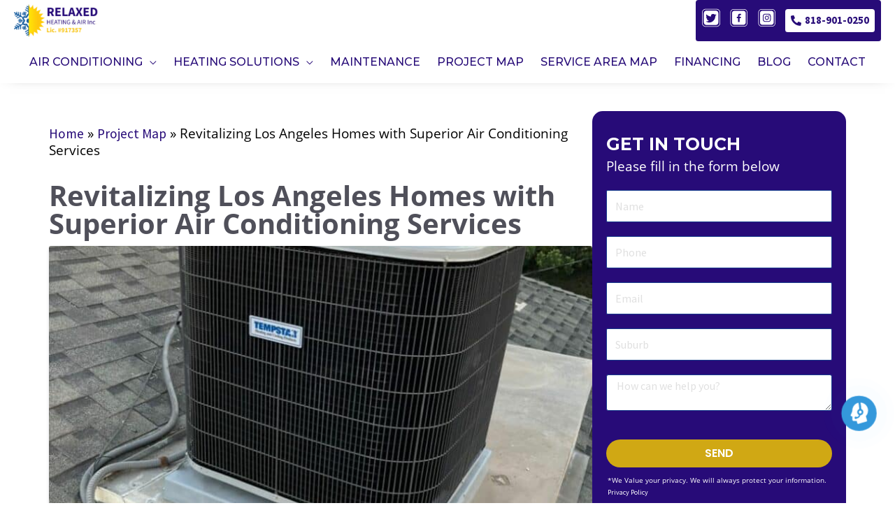

--- FILE ---
content_type: text/html; charset=UTF-8
request_url: https://fixmyairandheat.com/projects/replaced-3-ton-central-a-c-on-the-roof/
body_size: 50809
content:
<!DOCTYPE html>
<html lang="en-US" prefix="og: https://ogp.me/ns#">
<head><meta charset="UTF-8"><script>if(navigator.userAgent.match(/MSIE|Internet Explorer/i)||navigator.userAgent.match(/Trident\/7\..*?rv:11/i)){var href=document.location.href;if(!href.match(/[?&]nowprocket/)){if(href.indexOf("?")==-1){if(href.indexOf("#")==-1){document.location.href=href+"?nowprocket=1"}else{document.location.href=href.replace("#","?nowprocket=1#")}}else{if(href.indexOf("#")==-1){document.location.href=href+"&nowprocket=1"}else{document.location.href=href.replace("#","&nowprocket=1#")}}}}</script><script>(()=>{class RocketLazyLoadScripts{constructor(){this.v="1.2.5.1",this.triggerEvents=["keydown","mousedown","mousemove","touchmove","touchstart","touchend","wheel"],this.userEventHandler=this.t.bind(this),this.touchStartHandler=this.i.bind(this),this.touchMoveHandler=this.o.bind(this),this.touchEndHandler=this.h.bind(this),this.clickHandler=this.u.bind(this),this.interceptedClicks=[],this.interceptedClickListeners=[],this.l(this),window.addEventListener("pageshow",(t=>{this.persisted=t.persisted,this.everythingLoaded&&this.m()})),document.addEventListener("DOMContentLoaded",(()=>{this.p()})),this.delayedScripts={normal:[],async:[],defer:[]},this.trash=[],this.allJQueries=[]}k(t){document.hidden?t.t():(this.triggerEvents.forEach((e=>window.addEventListener(e,t.userEventHandler,{passive:!0}))),window.addEventListener("touchstart",t.touchStartHandler,{passive:!0}),window.addEventListener("mousedown",t.touchStartHandler),document.addEventListener("visibilitychange",t.userEventHandler))}_(){this.triggerEvents.forEach((t=>window.removeEventListener(t,this.userEventHandler,{passive:!0}))),document.removeEventListener("visibilitychange",this.userEventHandler)}i(t){"HTML"!==t.target.tagName&&(window.addEventListener("touchend",this.touchEndHandler),window.addEventListener("mouseup",this.touchEndHandler),window.addEventListener("touchmove",this.touchMoveHandler,{passive:!0}),window.addEventListener("mousemove",this.touchMoveHandler),t.target.addEventListener("click",this.clickHandler),this.L(t.target,!0),this.M(t.target,"onclick","rocket-onclick"),this.C())}o(t){window.removeEventListener("touchend",this.touchEndHandler),window.removeEventListener("mouseup",this.touchEndHandler),window.removeEventListener("touchmove",this.touchMoveHandler,{passive:!0}),window.removeEventListener("mousemove",this.touchMoveHandler),t.target.removeEventListener("click",this.clickHandler),this.L(t.target,!1),this.M(t.target,"rocket-onclick","onclick"),this.O()}h(){window.removeEventListener("touchend",this.touchEndHandler),window.removeEventListener("mouseup",this.touchEndHandler),window.removeEventListener("touchmove",this.touchMoveHandler,{passive:!0}),window.removeEventListener("mousemove",this.touchMoveHandler)}u(t){t.target.removeEventListener("click",this.clickHandler),this.L(t.target,!1),this.M(t.target,"rocket-onclick","onclick"),this.interceptedClicks.push(t),t.preventDefault(),t.stopPropagation(),t.stopImmediatePropagation(),this.O()}D(){window.removeEventListener("touchstart",this.touchStartHandler,{passive:!0}),window.removeEventListener("mousedown",this.touchStartHandler),this.interceptedClicks.forEach((t=>{t.target.dispatchEvent(new MouseEvent("click",{view:t.view,bubbles:!0,cancelable:!0}))}))}l(t){EventTarget.prototype.addEventListenerBase=EventTarget.prototype.addEventListener,EventTarget.prototype.addEventListener=function(e,i,o){"click"!==e||t.windowLoaded||i===t.clickHandler||t.interceptedClickListeners.push({target:this,func:i,options:o}),(this||window).addEventListenerBase(e,i,o)}}L(t,e){this.interceptedClickListeners.forEach((i=>{i.target===t&&(e?t.removeEventListener("click",i.func,i.options):t.addEventListener("click",i.func,i.options))})),t.parentNode!==document.documentElement&&this.L(t.parentNode,e)}S(){return new Promise((t=>{this.T?this.O=t:t()}))}C(){this.T=!0}O(){this.T=!1}M(t,e,i){t.hasAttribute&&t.hasAttribute(e)&&(event.target.setAttribute(i,event.target.getAttribute(e)),event.target.removeAttribute(e))}t(){this._(this),"loading"===document.readyState?document.addEventListener("DOMContentLoaded",this.R.bind(this)):this.R()}p(){let t=[];document.querySelectorAll("script[type=rocketlazyloadscript][data-rocket-src]").forEach((e=>{let i=e.getAttribute("data-rocket-src");if(i&&0!==i.indexOf("data:")){0===i.indexOf("//")&&(i=location.protocol+i);try{const o=new URL(i).origin;o!==location.origin&&t.push({src:o,crossOrigin:e.crossOrigin||"module"===e.getAttribute("data-rocket-type")})}catch(t){}}})),t=[...new Map(t.map((t=>[JSON.stringify(t),t]))).values()],this.j(t,"preconnect")}async R(){this.lastBreath=Date.now(),this.P(this),this.F(this),this.q(),this.A(),this.I(),await this.U(this.delayedScripts.normal),await this.U(this.delayedScripts.defer),await this.U(this.delayedScripts.async);try{await this.W(),await this.H(this),await this.J()}catch(t){console.error(t)}window.dispatchEvent(new Event("rocket-allScriptsLoaded")),this.everythingLoaded=!0,this.S().then((()=>{this.D()})),this.N()}A(){document.querySelectorAll("script[type=rocketlazyloadscript]").forEach((t=>{t.hasAttribute("data-rocket-src")?t.hasAttribute("async")&&!1!==t.async?this.delayedScripts.async.push(t):t.hasAttribute("defer")&&!1!==t.defer||"module"===t.getAttribute("data-rocket-type")?this.delayedScripts.defer.push(t):this.delayedScripts.normal.push(t):this.delayedScripts.normal.push(t)}))}async B(t){if(await this.G(),!0!==t.noModule||!("noModule"in HTMLScriptElement.prototype))return new Promise((e=>{let i;function o(){(i||t).setAttribute("data-rocket-status","executed"),e()}try{if(navigator.userAgent.indexOf("Firefox/")>0||""===navigator.vendor)i=document.createElement("script"),[...t.attributes].forEach((t=>{let e=t.nodeName;"type"!==e&&("data-rocket-type"===e&&(e="type"),"data-rocket-src"===e&&(e="src"),i.setAttribute(e,t.nodeValue))})),t.text&&(i.text=t.text),i.hasAttribute("src")?(i.addEventListener("load",o),i.addEventListener("error",(function(){i.setAttribute("data-rocket-status","failed"),e()})),setTimeout((()=>{i.isConnected||e()}),1)):(i.text=t.text,o()),t.parentNode.replaceChild(i,t);else{const i=t.getAttribute("data-rocket-type"),n=t.getAttribute("data-rocket-src");i?(t.type=i,t.removeAttribute("data-rocket-type")):t.removeAttribute("type"),t.addEventListener("load",o),t.addEventListener("error",(function(){t.setAttribute("data-rocket-status","failed"),e()})),n?(t.removeAttribute("data-rocket-src"),t.src=n):t.src="data:text/javascript;base64,"+window.btoa(unescape(encodeURIComponent(t.text)))}}catch(i){t.setAttribute("data-rocket-status","failed"),e()}}));t.setAttribute("data-rocket-status","skipped")}async U(t){const e=t.shift();return e&&e.isConnected?(await this.B(e),this.U(t)):Promise.resolve()}I(){this.j([...this.delayedScripts.normal,...this.delayedScripts.defer,...this.delayedScripts.async],"preload")}j(t,e){var i=document.createDocumentFragment();t.forEach((t=>{const o=t.getAttribute&&t.getAttribute("data-rocket-src")||t.src;if(o){const n=document.createElement("link");n.href=o,n.rel=e,"preconnect"!==e&&(n.as="script"),t.getAttribute&&"module"===t.getAttribute("data-rocket-type")&&(n.crossOrigin=!0),t.crossOrigin&&(n.crossOrigin=t.crossOrigin),t.integrity&&(n.integrity=t.integrity),i.appendChild(n),this.trash.push(n)}})),document.head.appendChild(i)}P(t){let e={};function i(i,o){return e[o].eventsToRewrite.indexOf(i)>=0&&!t.everythingLoaded?"rocket-"+i:i}function o(t,o){!function(t){e[t]||(e[t]={originalFunctions:{add:t.addEventListener,remove:t.removeEventListener},eventsToRewrite:[]},t.addEventListener=function(){arguments[0]=i(arguments[0],t),e[t].originalFunctions.add.apply(t,arguments)},t.removeEventListener=function(){arguments[0]=i(arguments[0],t),e[t].originalFunctions.remove.apply(t,arguments)})}(t),e[t].eventsToRewrite.push(o)}function n(e,i){let o=e[i];e[i]=null,Object.defineProperty(e,i,{get:()=>o||function(){},set(n){t.everythingLoaded?o=n:e["rocket"+i]=o=n}})}o(document,"DOMContentLoaded"),o(window,"DOMContentLoaded"),o(window,"load"),o(window,"pageshow"),o(document,"readystatechange"),n(document,"onreadystatechange"),n(window,"onload"),n(window,"onpageshow")}F(t){let e;function i(e){return t.everythingLoaded?e:e.split(" ").map((t=>"load"===t||0===t.indexOf("load.")?"rocket-jquery-load":t)).join(" ")}function o(o){if(o&&o.fn&&!t.allJQueries.includes(o)){o.fn.ready=o.fn.init.prototype.ready=function(e){return t.domReadyFired?e.bind(document)(o):document.addEventListener("rocket-DOMContentLoaded",(()=>e.bind(document)(o))),o([])};const e=o.fn.on;o.fn.on=o.fn.init.prototype.on=function(){return this[0]===window&&("string"==typeof arguments[0]||arguments[0]instanceof String?arguments[0]=i(arguments[0]):"object"==typeof arguments[0]&&Object.keys(arguments[0]).forEach((t=>{const e=arguments[0][t];delete arguments[0][t],arguments[0][i(t)]=e}))),e.apply(this,arguments),this},t.allJQueries.push(o)}e=o}o(window.jQuery),Object.defineProperty(window,"jQuery",{get:()=>e,set(t){o(t)}})}async H(t){const e=document.querySelector("script[data-webpack]");e&&(await async function(){return new Promise((t=>{e.addEventListener("load",t),e.addEventListener("error",t)}))}(),await t.K(),await t.H(t))}async W(){this.domReadyFired=!0,await this.G(),document.dispatchEvent(new Event("rocket-readystatechange")),await this.G(),document.rocketonreadystatechange&&document.rocketonreadystatechange(),await this.G(),document.dispatchEvent(new Event("rocket-DOMContentLoaded")),await this.G(),window.dispatchEvent(new Event("rocket-DOMContentLoaded"))}async J(){await this.G(),document.dispatchEvent(new Event("rocket-readystatechange")),await this.G(),document.rocketonreadystatechange&&document.rocketonreadystatechange(),await this.G(),window.dispatchEvent(new Event("rocket-load")),await this.G(),window.rocketonload&&window.rocketonload(),await this.G(),this.allJQueries.forEach((t=>t(window).trigger("rocket-jquery-load"))),await this.G();const t=new Event("rocket-pageshow");t.persisted=this.persisted,window.dispatchEvent(t),await this.G(),window.rocketonpageshow&&window.rocketonpageshow({persisted:this.persisted}),this.windowLoaded=!0}m(){document.onreadystatechange&&document.onreadystatechange(),window.onload&&window.onload(),window.onpageshow&&window.onpageshow({persisted:this.persisted})}q(){const t=new Map;document.write=document.writeln=function(e){const i=document.currentScript;i||console.error("WPRocket unable to document.write this: "+e);const o=document.createRange(),n=i.parentElement;let s=t.get(i);void 0===s&&(s=i.nextSibling,t.set(i,s));const c=document.createDocumentFragment();o.setStart(c,0),c.appendChild(o.createContextualFragment(e)),n.insertBefore(c,s)}}async G(){Date.now()-this.lastBreath>45&&(await this.K(),this.lastBreath=Date.now())}async K(){return document.hidden?new Promise((t=>setTimeout(t))):new Promise((t=>requestAnimationFrame(t)))}N(){this.trash.forEach((t=>t.remove()))}static run(){const t=new RocketLazyLoadScripts;t.k(t)}}RocketLazyLoadScripts.run()})();</script>

<meta name="viewport" content="width=device-width, initial-scale=1">
	 <link rel="profile" href="https://gmpg.org/xfn/11"> 
	 
<!-- Search Engine Optimization by Rank Math PRO - https://rankmath.com/ -->
<title>replaced 3 Ton central a/c on the roof</title><link rel="preload" as="style" href="https://fonts.googleapis.com/css?family=Source%20Sans%20Pro%3A400%2C300%2Ci%2C700%7CMerriweather%3A400%7CPoppins%3A600%2C400%7CMontserrat%3A600%2C400%7COxygen%3A400%7CMontserrat%3A100%2C100italic%2C200%2C200italic%2C300%2C300italic%2C400%2C400italic%2C500%2C500italic%2C600%2C600italic%2C700%2C700italic%2C800%2C800italic%2C900%2C900italic%7CPoppins%3A100%2C100italic%2C200%2C200italic%2C300%2C300italic%2C400%2C400italic%2C500%2C500italic%2C600%2C600italic%2C700%2C700italic%2C800%2C800italic%2C900%2C900italic&#038;display=swap" /><link rel="stylesheet" href="https://fonts.googleapis.com/css?family=Source%20Sans%20Pro%3A400%2C300%2Ci%2C700%7CMerriweather%3A400%7CPoppins%3A600%2C400%7CMontserrat%3A600%2C400%7COxygen%3A400%7CMontserrat%3A100%2C100italic%2C200%2C200italic%2C300%2C300italic%2C400%2C400italic%2C500%2C500italic%2C600%2C600italic%2C700%2C700italic%2C800%2C800italic%2C900%2C900italic%7CPoppins%3A100%2C100italic%2C200%2C200italic%2C300%2C300italic%2C400%2C400italic%2C500%2C500italic%2C600%2C600italic%2C700%2C700italic%2C800%2C800italic%2C900%2C900italic&#038;display=swap" media="print" onload="this.media='all'" /><noscript><link rel="stylesheet" href="https://fonts.googleapis.com/css?family=Source%20Sans%20Pro%3A400%2C300%2Ci%2C700%7CMerriweather%3A400%7CPoppins%3A600%2C400%7CMontserrat%3A600%2C400%7COxygen%3A400%7CMontserrat%3A100%2C100italic%2C200%2C200italic%2C300%2C300italic%2C400%2C400italic%2C500%2C500italic%2C600%2C600italic%2C700%2C700italic%2C800%2C800italic%2C900%2C900italic%7CPoppins%3A100%2C100italic%2C200%2C200italic%2C300%2C300italic%2C400%2C400italic%2C500%2C500italic%2C600%2C600italic%2C700%2C700italic%2C800%2C800italic%2C900%2C900italic&#038;display=swap" /></noscript>
<meta name="description" content="Very dirty filter Dirty condenser coils Broken refrigerator insulation Missing lock caps Broken contactor Broken capacitor 240 volt line shortage REPLACEd 3 Ton CONDENSER unit&hellip;"/>
<meta name="robots" content="index, follow, max-snippet:-1, max-video-preview:-1, max-image-preview:large"/>
<link rel="canonical" href="https://fixmyairandheat.com/projects/replaced-3-ton-central-a-c-on-the-roof/" />
<meta property="og:locale" content="en_US" />
<meta property="og:type" content="article" />
<meta property="og:title" content="replaced 3 Ton central a/c on the roof" />
<meta property="og:description" content="Very dirty filter Dirty condenser coils Broken refrigerator insulation Missing lock caps Broken contactor Broken capacitor 240 volt line shortage REPLACEd 3 Ton CONDENSER unit&hellip;" />
<meta property="og:url" content="https://fixmyairandheat.com/projects/replaced-3-ton-central-a-c-on-the-roof/" />
<meta property="og:site_name" content="Wordpress" />
<meta property="og:updated_time" content="2023-06-08T23:54:04+00:00" />
<meta property="og:image" content="https://fixmyairandheat.com/wp-content/uploads/2023/06/af5673fe-c1aa-4df6-8f08-ee31b259cf66.jpg.jpeg" />
<meta property="og:image:secure_url" content="https://fixmyairandheat.com/wp-content/uploads/2023/06/af5673fe-c1aa-4df6-8f08-ee31b259cf66.jpg.jpeg" />
<meta property="og:image:width" content="809" />
<meta property="og:image:height" content="1080" />
<meta property="og:image:alt" content="Revitalizing Los Angeles Homes with Superior Air Conditioning Services" />
<meta property="og:image:type" content="image/jpeg" />
<meta name="twitter:card" content="summary_large_image" />
<meta name="twitter:title" content="replaced 3 Ton central a/c on the roof" />
<meta name="twitter:description" content="Very dirty filter Dirty condenser coils Broken refrigerator insulation Missing lock caps Broken contactor Broken capacitor 240 volt line shortage REPLACEd 3 Ton CONDENSER unit&hellip;" />
<meta name="twitter:image" content="https://fixmyairandheat.com/wp-content/uploads/2023/06/af5673fe-c1aa-4df6-8f08-ee31b259cf66.jpg.jpeg" />
<!-- /Rank Math WordPress SEO plugin -->

<link rel='dns-prefetch' href='//maps.googleapis.com' />
<link rel='dns-prefetch' href='//fonts.googleapis.com' />
<link href='https://fonts.gstatic.com' crossorigin rel='preconnect' />
<link rel="alternate" type="application/rss+xml" title="Relaxed Heating &amp; Air Inc. &raquo; Feed" href="https://fixmyairandheat.com/feed/" />
<link rel="alternate" type="application/rss+xml" title="Relaxed Heating &amp; Air Inc. &raquo; Comments Feed" href="https://fixmyairandheat.com/comments/feed/" />
<link rel="stylesheet" href="https://fixmyairandheat.com/wp-content/plugins/instant_uploader/data/assets/css/libraries/bootstrap.min.css" type="text/css" media="all" /><link rel='stylesheet' id='astra-theme-css-css' href='https://fixmyairandheat.com/wp-content/themes/astra/assets/css/minified/frontend.min.css?ver=4.6.9' media='all' />
<style id='astra-theme-css-inline-css'>
.ast-no-sidebar .entry-content .alignfull {margin-left: calc( -50vw + 50%);margin-right: calc( -50vw + 50%);max-width: 100vw;width: 100vw;}.ast-no-sidebar .entry-content .alignwide {margin-left: calc(-41vw + 50%);margin-right: calc(-41vw + 50%);max-width: unset;width: unset;}.ast-no-sidebar .entry-content .alignfull .alignfull,.ast-no-sidebar .entry-content .alignfull .alignwide,.ast-no-sidebar .entry-content .alignwide .alignfull,.ast-no-sidebar .entry-content .alignwide .alignwide,.ast-no-sidebar .entry-content .wp-block-column .alignfull,.ast-no-sidebar .entry-content .wp-block-column .alignwide{width: 100%;margin-left: auto;margin-right: auto;}.wp-block-gallery,.blocks-gallery-grid {margin: 0;}.wp-block-separator {max-width: 100px;}.wp-block-separator.is-style-wide,.wp-block-separator.is-style-dots {max-width: none;}.entry-content .has-2-columns .wp-block-column:first-child {padding-right: 10px;}.entry-content .has-2-columns .wp-block-column:last-child {padding-left: 10px;}@media (max-width: 782px) {.entry-content .wp-block-columns .wp-block-column {flex-basis: 100%;}.entry-content .has-2-columns .wp-block-column:first-child {padding-right: 0;}.entry-content .has-2-columns .wp-block-column:last-child {padding-left: 0;}}body .entry-content .wp-block-latest-posts {margin-left: 0;}body .entry-content .wp-block-latest-posts li {list-style: none;}.ast-no-sidebar .ast-container .entry-content .wp-block-latest-posts {margin-left: 0;}.ast-header-break-point .entry-content .alignwide {margin-left: auto;margin-right: auto;}.entry-content .blocks-gallery-item img {margin-bottom: auto;}.wp-block-pullquote {border-top: 4px solid #555d66;border-bottom: 4px solid #555d66;color: #40464d;}:root{--ast-container-default-xlg-padding:6.67em;--ast-container-default-lg-padding:5.67em;--ast-container-default-slg-padding:4.34em;--ast-container-default-md-padding:3.34em;--ast-container-default-sm-padding:6.67em;--ast-container-default-xs-padding:2.4em;--ast-container-default-xxs-padding:1.4em;--ast-code-block-background:#EEEEEE;--ast-comment-inputs-background:#FAFAFA;--ast-normal-container-width:1250px;--ast-narrow-container-width:750px;--ast-blog-title-font-weight:normal;--ast-blog-meta-weight:inherit;}html{font-size:100%;}a,.page-title{color:#d0a814;}a:hover,a:focus{color:#3a3a3a;}body,button,input,select,textarea,.ast-button,.ast-custom-button{font-family:'Source Sans Pro',sans-serif;font-weight:400;font-size:16px;font-size:1rem;line-height:var(--ast-body-line-height,1.8em);}blockquote{color:#000000;}h1,.entry-content h1,.entry-content h1 a,h2,.entry-content h2,.entry-content h2 a,h3,.entry-content h3,.entry-content h3 a,h4,.entry-content h4,.entry-content h4 a,h5,.entry-content h5,.entry-content h5 a,h6,.entry-content h6,.entry-content h6 a,.site-title,.site-title a{font-family:'Source Sans Pro',sans-serif;font-weight:400;}.site-title{font-size:35px;font-size:2.1875rem;display:none;}header .custom-logo-link img{max-width:172px;}.astra-logo-svg{width:172px;}.site-header .site-description{font-size:15px;font-size:0.9375rem;display:none;}.entry-title{font-size:30px;font-size:1.875rem;}.archive .ast-article-post .ast-article-inner,.blog .ast-article-post .ast-article-inner,.archive .ast-article-post .ast-article-inner:hover,.blog .ast-article-post .ast-article-inner:hover{overflow:hidden;}h1,.entry-content h1,.entry-content h1 a{font-size:85px;font-size:5.3125rem;font-weight:700;font-family:'Source Sans Pro',sans-serif;}h2,.entry-content h2,.entry-content h2 a{font-size:65px;font-size:4.0625rem;font-weight:400;font-family:'Source Sans Pro',sans-serif;}h3,.entry-content h3,.entry-content h3 a{font-size:42px;font-size:2.625rem;font-weight:400;font-family:'Merriweather',serif;line-height:1.4em;}h4,.entry-content h4,.entry-content h4 a{font-size:30px;font-size:1.875rem;line-height:1.35em;font-weight:400;font-family:'Source Sans Pro',sans-serif;}h5,.entry-content h5,.entry-content h5 a{font-size:24px;font-size:1.5rem;line-height:1.2em;font-weight:400;font-family:'Source Sans Pro',sans-serif;}h6,.entry-content h6,.entry-content h6 a{font-size:16px;font-size:1rem;line-height:1.25em;font-weight:400;font-family:'Source Sans Pro',sans-serif;}::selection{background-color:#0200ff;color:#ffffff;}body,h1,.entry-title a,.entry-content h1,.entry-content h1 a,h2,.entry-content h2,.entry-content h2 a,h3,.entry-content h3,.entry-content h3 a,h4,.entry-content h4,.entry-content h4 a,h5,.entry-content h5,.entry-content h5 a,h6,.entry-content h6,.entry-content h6 a{color:#3a3a3a;}.tagcloud a:hover,.tagcloud a:focus,.tagcloud a.current-item{color:#000000;border-color:#d0a814;background-color:#d0a814;}input:focus,input[type="text"]:focus,input[type="email"]:focus,input[type="url"]:focus,input[type="password"]:focus,input[type="reset"]:focus,input[type="search"]:focus,textarea:focus{border-color:#d0a814;}input[type="radio"]:checked,input[type=reset],input[type="checkbox"]:checked,input[type="checkbox"]:hover:checked,input[type="checkbox"]:focus:checked,input[type=range]::-webkit-slider-thumb{border-color:#d0a814;background-color:#d0a814;box-shadow:none;}.site-footer a:hover + .post-count,.site-footer a:focus + .post-count{background:#d0a814;border-color:#d0a814;}.single .nav-links .nav-previous,.single .nav-links .nav-next{color:#d0a814;}.entry-meta,.entry-meta *{line-height:1.45;color:#d0a814;}.entry-meta a:not(.ast-button):hover,.entry-meta a:not(.ast-button):hover *,.entry-meta a:not(.ast-button):focus,.entry-meta a:not(.ast-button):focus *,.page-links > .page-link,.page-links .page-link:hover,.post-navigation a:hover{color:#3a3a3a;}#cat option,.secondary .calendar_wrap thead a,.secondary .calendar_wrap thead a:visited{color:#d0a814;}.secondary .calendar_wrap #today,.ast-progress-val span{background:#d0a814;}.secondary a:hover + .post-count,.secondary a:focus + .post-count{background:#d0a814;border-color:#d0a814;}.calendar_wrap #today > a{color:#000000;}.page-links .page-link,.single .post-navigation a{color:#d0a814;}.ast-search-menu-icon .search-form button.search-submit{padding:0 4px;}.ast-search-menu-icon form.search-form{padding-right:0;}.ast-search-menu-icon.slide-search input.search-field{width:0;}.ast-header-search .ast-search-menu-icon.ast-dropdown-active .search-form,.ast-header-search .ast-search-menu-icon.ast-dropdown-active .search-field:focus{transition:all 0.2s;}.search-form input.search-field:focus{outline:none;}.widget-title,.widget .wp-block-heading{font-size:22px;font-size:1.375rem;color:#3a3a3a;}.single .ast-author-details .author-title{color:#3a3a3a;}.ast-search-menu-icon.slide-search a:focus-visible:focus-visible,.astra-search-icon:focus-visible,#close:focus-visible,a:focus-visible,.ast-menu-toggle:focus-visible,.site .skip-link:focus-visible,.wp-block-loginout input:focus-visible,.wp-block-search.wp-block-search__button-inside .wp-block-search__inside-wrapper,.ast-header-navigation-arrow:focus-visible,.woocommerce .wc-proceed-to-checkout > .checkout-button:focus-visible,.woocommerce .woocommerce-MyAccount-navigation ul li a:focus-visible,.ast-orders-table__row .ast-orders-table__cell:focus-visible,.woocommerce .woocommerce-order-details .order-again > .button:focus-visible,.woocommerce .woocommerce-message a.button.wc-forward:focus-visible,.woocommerce #minus_qty:focus-visible,.woocommerce #plus_qty:focus-visible,a#ast-apply-coupon:focus-visible,.woocommerce .woocommerce-info a:focus-visible,.woocommerce .astra-shop-summary-wrap a:focus-visible,.woocommerce a.wc-forward:focus-visible,#ast-apply-coupon:focus-visible,.woocommerce-js .woocommerce-mini-cart-item a.remove:focus-visible,#close:focus-visible,.button.search-submit:focus-visible,#search_submit:focus,.normal-search:focus-visible{outline-style:dotted;outline-color:inherit;outline-width:thin;}input:focus,input[type="text"]:focus,input[type="email"]:focus,input[type="url"]:focus,input[type="password"]:focus,input[type="reset"]:focus,input[type="search"]:focus,input[type="number"]:focus,textarea:focus,.wp-block-search__input:focus,[data-section="section-header-mobile-trigger"] .ast-button-wrap .ast-mobile-menu-trigger-minimal:focus,.ast-mobile-popup-drawer.active .menu-toggle-close:focus,.woocommerce-ordering select.orderby:focus,#ast-scroll-top:focus,#coupon_code:focus,.woocommerce-page #comment:focus,.woocommerce #reviews #respond input#submit:focus,.woocommerce a.add_to_cart_button:focus,.woocommerce .button.single_add_to_cart_button:focus,.woocommerce .woocommerce-cart-form button:focus,.woocommerce .woocommerce-cart-form__cart-item .quantity .qty:focus,.woocommerce .woocommerce-billing-fields .woocommerce-billing-fields__field-wrapper .woocommerce-input-wrapper > .input-text:focus,.woocommerce #order_comments:focus,.woocommerce #place_order:focus,.woocommerce .woocommerce-address-fields .woocommerce-address-fields__field-wrapper .woocommerce-input-wrapper > .input-text:focus,.woocommerce .woocommerce-MyAccount-content form button:focus,.woocommerce .woocommerce-MyAccount-content .woocommerce-EditAccountForm .woocommerce-form-row .woocommerce-Input.input-text:focus,.woocommerce .ast-woocommerce-container .woocommerce-pagination ul.page-numbers li a:focus,body #content .woocommerce form .form-row .select2-container--default .select2-selection--single:focus,#ast-coupon-code:focus,.woocommerce.woocommerce-js .quantity input[type=number]:focus,.woocommerce-js .woocommerce-mini-cart-item .quantity input[type=number]:focus,.woocommerce p#ast-coupon-trigger:focus{border-style:dotted;border-color:inherit;border-width:thin;}input{outline:none;}.site-logo-img img{ transition:all 0.2s linear;}body .ast-oembed-container *{position:absolute;top:0;width:100%;height:100%;left:0;}body .wp-block-embed-pocket-casts .ast-oembed-container *{position:unset;}.ast-single-post-featured-section + article {margin-top: 2em;}.site-content .ast-single-post-featured-section img {width: 100%;overflow: hidden;object-fit: cover;}.site > .ast-single-related-posts-container {margin-top: 0;}@media (min-width: 769px) {.ast-desktop .ast-container--narrow {max-width: var(--ast-narrow-container-width);margin: 0 auto;}}@media (max-width:768px){#ast-desktop-header{display:none;}}@media (min-width:769px){#ast-mobile-header{display:none;}}.wp-block-buttons.aligncenter{justify-content:center;}@media (max-width:782px){.entry-content .wp-block-columns .wp-block-column{margin-left:0px;}}.wp-block-image.aligncenter{margin-left:auto;margin-right:auto;}.wp-block-table.aligncenter{margin-left:auto;margin-right:auto;}.wp-block-buttons .wp-block-button.is-style-outline .wp-block-button__link.wp-element-button,.ast-outline-button,.wp-block-uagb-buttons-child .uagb-buttons-repeater.ast-outline-button{border-color:#d0a814;border-top-width:2px;border-right-width:2px;border-bottom-width:2px;border-left-width:2px;font-family:'Poppins',sans-serif;font-weight:600;font-size:16px;font-size:1rem;line-height:1em;border-top-left-radius:4px;border-top-right-radius:4px;border-bottom-right-radius:4px;border-bottom-left-radius:4px;}.wp-block-button.is-style-outline .wp-block-button__link:hover,.wp-block-buttons .wp-block-button.is-style-outline .wp-block-button__link:focus,.wp-block-buttons .wp-block-button.is-style-outline > .wp-block-button__link:not(.has-text-color):hover,.wp-block-buttons .wp-block-button.wp-block-button__link.is-style-outline:not(.has-text-color):hover,.ast-outline-button:hover,.ast-outline-button:focus,.wp-block-uagb-buttons-child .uagb-buttons-repeater.ast-outline-button:hover,.wp-block-uagb-buttons-child .uagb-buttons-repeater.ast-outline-button:focus{background-color:#dbba00;}.wp-block-button .wp-block-button__link.wp-element-button.is-style-outline:not(.has-background),.wp-block-button.is-style-outline>.wp-block-button__link.wp-element-button:not(.has-background),.ast-outline-button{background-color:#d0a814;}.entry-content[ast-blocks-layout] > figure{margin-bottom:1em;}@media (max-width:768px){.ast-separate-container #primary,.ast-separate-container #secondary{padding:1.5em 0;}#primary,#secondary{padding:1.5em 0;margin:0;}.ast-left-sidebar #content > .ast-container{display:flex;flex-direction:column-reverse;width:100%;}.ast-separate-container .ast-article-post,.ast-separate-container .ast-article-single{padding:1.5em 2.14em;}.ast-author-box img.avatar{margin:20px 0 0 0;}}@media (min-width:769px){.ast-separate-container.ast-right-sidebar #primary,.ast-separate-container.ast-left-sidebar #primary{border:0;}.search-no-results.ast-separate-container #primary{margin-bottom:4em;}}.elementor-button-wrapper .elementor-button{border-style:solid;text-decoration:none;border-top-width:0;border-right-width:0;border-left-width:0;border-bottom-width:0;}body .elementor-button.elementor-size-sm,body .elementor-button.elementor-size-xs,body .elementor-button.elementor-size-md,body .elementor-button.elementor-size-lg,body .elementor-button.elementor-size-xl,body .elementor-button{border-top-left-radius:4px;border-top-right-radius:4px;border-bottom-right-radius:4px;border-bottom-left-radius:4px;padding-top:13px;padding-right:40px;padding-bottom:13px;padding-left:40px;}.elementor-button-wrapper .elementor-button{border-color:#d0a814;background-color:#d0a814;}.elementor-button-wrapper .elementor-button:hover,.elementor-button-wrapper .elementor-button:focus{color:#ffffff;background-color:#dbba00;border-color:#dbba00;}.wp-block-button .wp-block-button__link ,.elementor-button-wrapper .elementor-button,.elementor-button-wrapper .elementor-button:visited{color:#ffffff;}.elementor-button-wrapper .elementor-button{font-family:'Poppins',sans-serif;font-weight:600;font-size:16px;font-size:1rem;line-height:1em;text-transform:uppercase;}body .elementor-button.elementor-size-sm,body .elementor-button.elementor-size-xs,body .elementor-button.elementor-size-md,body .elementor-button.elementor-size-lg,body .elementor-button.elementor-size-xl,body .elementor-button{font-size:16px;font-size:1rem;}.wp-block-button .wp-block-button__link:hover,.wp-block-button .wp-block-button__link:focus{color:#ffffff;background-color:#dbba00;border-color:#dbba00;}.elementor-widget-heading h3.elementor-heading-title{line-height:1.4em;}.elementor-widget-heading h4.elementor-heading-title{line-height:1.35em;}.elementor-widget-heading h5.elementor-heading-title{line-height:1.2em;}.elementor-widget-heading h6.elementor-heading-title{line-height:1.25em;}.wp-block-button .wp-block-button__link{border-top-width:0;border-right-width:0;border-left-width:0;border-bottom-width:0;border-color:#d0a814;background-color:#d0a814;color:#ffffff;font-family:'Poppins',sans-serif;font-weight:600;line-height:1em;text-transform:uppercase;font-size:16px;font-size:1rem;border-top-left-radius:4px;border-top-right-radius:4px;border-bottom-right-radius:4px;border-bottom-left-radius:4px;padding-top:13px;padding-right:40px;padding-bottom:13px;padding-left:40px;}.menu-toggle,button,.ast-button,.ast-custom-button,.button,input#submit,input[type="button"],input[type="submit"],input[type="reset"]{border-style:solid;border-top-width:0;border-right-width:0;border-left-width:0;border-bottom-width:0;color:#ffffff;border-color:#d0a814;background-color:#d0a814;padding-top:13px;padding-right:40px;padding-bottom:13px;padding-left:40px;font-family:'Poppins',sans-serif;font-weight:600;font-size:16px;font-size:1rem;line-height:1em;text-transform:uppercase;border-top-left-radius:4px;border-top-right-radius:4px;border-bottom-right-radius:4px;border-bottom-left-radius:4px;}button:focus,.menu-toggle:hover,button:hover,.ast-button:hover,.ast-custom-button:hover .button:hover,.ast-custom-button:hover ,input[type=reset]:hover,input[type=reset]:focus,input#submit:hover,input#submit:focus,input[type="button"]:hover,input[type="button"]:focus,input[type="submit"]:hover,input[type="submit"]:focus{color:#ffffff;background-color:#dbba00;border-color:#dbba00;}@media (max-width:768px){.ast-mobile-header-stack .main-header-bar .ast-search-menu-icon{display:inline-block;}.ast-header-break-point.ast-header-custom-item-outside .ast-mobile-header-stack .main-header-bar .ast-search-icon{margin:0;}.ast-comment-avatar-wrap img{max-width:2.5em;}.ast-comment-meta{padding:0 1.8888em 1.3333em;}.ast-separate-container .ast-comment-list li.depth-1{padding:1.5em 2.14em;}.ast-separate-container .comment-respond{padding:2em 2.14em;}}@media (min-width:544px){.ast-container{max-width:100%;}}@media (max-width:544px){.ast-separate-container .ast-article-post,.ast-separate-container .ast-article-single,.ast-separate-container .comments-title,.ast-separate-container .ast-archive-description{padding:1.5em 1em;}.ast-separate-container #content .ast-container{padding-left:0.54em;padding-right:0.54em;}.ast-separate-container .ast-comment-list .bypostauthor{padding:.5em;}.ast-search-menu-icon.ast-dropdown-active .search-field{width:170px;}}body,.ast-separate-container{background-color:#ffffff;;background-image:none;;}.ast-no-sidebar.ast-separate-container .entry-content .alignfull {margin-left: -6.67em;margin-right: -6.67em;width: auto;}@media (max-width: 1200px) {.ast-no-sidebar.ast-separate-container .entry-content .alignfull {margin-left: -2.4em;margin-right: -2.4em;}}@media (max-width: 768px) {.ast-no-sidebar.ast-separate-container .entry-content .alignfull {margin-left: -2.14em;margin-right: -2.14em;}}@media (max-width: 544px) {.ast-no-sidebar.ast-separate-container .entry-content .alignfull {margin-left: -1em;margin-right: -1em;}}.ast-no-sidebar.ast-separate-container .entry-content .alignwide {margin-left: -20px;margin-right: -20px;}.ast-no-sidebar.ast-separate-container .entry-content .wp-block-column .alignfull,.ast-no-sidebar.ast-separate-container .entry-content .wp-block-column .alignwide {margin-left: auto;margin-right: auto;width: 100%;}@media (max-width:768px){.site-title{display:none;}.site-header .site-description{display:none;}h1,.entry-content h1,.entry-content h1 a{font-size:65px;}h2,.entry-content h2,.entry-content h2 a{font-size:55px;}h3,.entry-content h3,.entry-content h3 a{font-size:20px;}h4,.entry-content h4,.entry-content h4 a{font-size:22px;font-size:1.375rem;}h5,.entry-content h5,.entry-content h5 a{font-size:20px;font-size:1.25rem;}.astra-logo-svg{width:145px;}header .custom-logo-link img,.ast-header-break-point .site-logo-img .custom-mobile-logo-link img{max-width:145px;}}@media (max-width:544px){.site-title{display:none;}.site-header .site-description{display:none;}h1,.entry-content h1,.entry-content h1 a{font-size:40px;}h2,.entry-content h2,.entry-content h2 a{font-size:38px;}h3,.entry-content h3,.entry-content h3 a{font-size:20px;}h4,.entry-content h4,.entry-content h4 a{font-size:18px;font-size:1.125rem;}h5,.entry-content h5,.entry-content h5 a{font-size:20px;font-size:1.25rem;}header .custom-logo-link img,.ast-header-break-point .site-branding img,.ast-header-break-point .custom-logo-link img{max-width:80px;}.astra-logo-svg{width:80px;}.ast-header-break-point .site-logo-img .custom-mobile-logo-link img{max-width:80px;}}@media (max-width:768px){html{font-size:91.2%;}}@media (max-width:544px){html{font-size:91.2%;}}@media (min-width:769px){.ast-container{max-width:1290px;}}@font-face {font-family: "Astra";src: url(https://fixmyairandheat.com/wp-content/themes/astra/assets/fonts/astra.woff) format("woff"),url(https://fixmyairandheat.com/wp-content/themes/astra/assets/fonts/astra.ttf) format("truetype"),url(https://fixmyairandheat.com/wp-content/themes/astra/assets/fonts/astra.svg#astra) format("svg");font-weight: normal;font-style: normal;font-display: fallback;}@media (min-width:769px){.single-post .site-content > .ast-container{max-width:1366px;}}@media (min-width:769px){.main-header-menu .sub-menu .menu-item.ast-left-align-sub-menu:hover > .sub-menu,.main-header-menu .sub-menu .menu-item.ast-left-align-sub-menu.focus > .sub-menu{margin-left:-0px;}}.site .comments-area{padding-bottom:3em;}.footer-widget-area[data-section^="section-fb-html-"] .ast-builder-html-element{text-align:center;}.astra-icon-down_arrow::after {content: "\e900";font-family: Astra;}.astra-icon-close::after {content: "\e5cd";font-family: Astra;}.astra-icon-drag_handle::after {content: "\e25d";font-family: Astra;}.astra-icon-format_align_justify::after {content: "\e235";font-family: Astra;}.astra-icon-menu::after {content: "\e5d2";font-family: Astra;}.astra-icon-reorder::after {content: "\e8fe";font-family: Astra;}.astra-icon-search::after {content: "\e8b6";font-family: Astra;}.astra-icon-zoom_in::after {content: "\e56b";font-family: Astra;}.astra-icon-check-circle::after {content: "\e901";font-family: Astra;}.astra-icon-shopping-cart::after {content: "\f07a";font-family: Astra;}.astra-icon-shopping-bag::after {content: "\f290";font-family: Astra;}.astra-icon-shopping-basket::after {content: "\f291";font-family: Astra;}.astra-icon-circle-o::after {content: "\e903";font-family: Astra;}.astra-icon-certificate::after {content: "\e902";font-family: Astra;}blockquote {padding: 1.2em;}:root .has-ast-global-color-0-color{color:var(--ast-global-color-0);}:root .has-ast-global-color-0-background-color{background-color:var(--ast-global-color-0);}:root .wp-block-button .has-ast-global-color-0-color{color:var(--ast-global-color-0);}:root .wp-block-button .has-ast-global-color-0-background-color{background-color:var(--ast-global-color-0);}:root .has-ast-global-color-1-color{color:var(--ast-global-color-1);}:root .has-ast-global-color-1-background-color{background-color:var(--ast-global-color-1);}:root .wp-block-button .has-ast-global-color-1-color{color:var(--ast-global-color-1);}:root .wp-block-button .has-ast-global-color-1-background-color{background-color:var(--ast-global-color-1);}:root .has-ast-global-color-2-color{color:var(--ast-global-color-2);}:root .has-ast-global-color-2-background-color{background-color:var(--ast-global-color-2);}:root .wp-block-button .has-ast-global-color-2-color{color:var(--ast-global-color-2);}:root .wp-block-button .has-ast-global-color-2-background-color{background-color:var(--ast-global-color-2);}:root .has-ast-global-color-3-color{color:var(--ast-global-color-3);}:root .has-ast-global-color-3-background-color{background-color:var(--ast-global-color-3);}:root .wp-block-button .has-ast-global-color-3-color{color:var(--ast-global-color-3);}:root .wp-block-button .has-ast-global-color-3-background-color{background-color:var(--ast-global-color-3);}:root .has-ast-global-color-4-color{color:var(--ast-global-color-4);}:root .has-ast-global-color-4-background-color{background-color:var(--ast-global-color-4);}:root .wp-block-button .has-ast-global-color-4-color{color:var(--ast-global-color-4);}:root .wp-block-button .has-ast-global-color-4-background-color{background-color:var(--ast-global-color-4);}:root .has-ast-global-color-5-color{color:var(--ast-global-color-5);}:root .has-ast-global-color-5-background-color{background-color:var(--ast-global-color-5);}:root .wp-block-button .has-ast-global-color-5-color{color:var(--ast-global-color-5);}:root .wp-block-button .has-ast-global-color-5-background-color{background-color:var(--ast-global-color-5);}:root .has-ast-global-color-6-color{color:var(--ast-global-color-6);}:root .has-ast-global-color-6-background-color{background-color:var(--ast-global-color-6);}:root .wp-block-button .has-ast-global-color-6-color{color:var(--ast-global-color-6);}:root .wp-block-button .has-ast-global-color-6-background-color{background-color:var(--ast-global-color-6);}:root .has-ast-global-color-7-color{color:var(--ast-global-color-7);}:root .has-ast-global-color-7-background-color{background-color:var(--ast-global-color-7);}:root .wp-block-button .has-ast-global-color-7-color{color:var(--ast-global-color-7);}:root .wp-block-button .has-ast-global-color-7-background-color{background-color:var(--ast-global-color-7);}:root .has-ast-global-color-8-color{color:var(--ast-global-color-8);}:root .has-ast-global-color-8-background-color{background-color:var(--ast-global-color-8);}:root .wp-block-button .has-ast-global-color-8-color{color:var(--ast-global-color-8);}:root .wp-block-button .has-ast-global-color-8-background-color{background-color:var(--ast-global-color-8);}:root{--ast-global-color-0:#0170B9;--ast-global-color-1:#3a3a3a;--ast-global-color-2:#3a3a3a;--ast-global-color-3:#4B4F58;--ast-global-color-4:#F5F5F5;--ast-global-color-5:#FFFFFF;--ast-global-color-6:#E5E5E5;--ast-global-color-7:#424242;--ast-global-color-8:#000000;}:root {--ast-border-color : #dddddd;}.ast-single-entry-banner {-js-display: flex;display: flex;flex-direction: column;justify-content: center;text-align: center;position: relative;background: #eeeeee;}.ast-single-entry-banner[data-banner-layout="layout-1"] {max-width: 1250px;background: inherit;padding: 20px 0;}.ast-single-entry-banner[data-banner-width-type="custom"] {margin: 0 auto;width: 100%;}.ast-single-entry-banner + .site-content .entry-header {margin-bottom: 0;}.site .ast-author-avatar {--ast-author-avatar-size: ;}a.ast-underline-text {text-decoration: underline;}.ast-container > .ast-terms-link {position: relative;display: block;}a.ast-button.ast-badge-tax {padding: 4px 8px;border-radius: 3px;font-size: inherit;}header.entry-header > *:not(:last-child){margin-bottom:10px;}.ast-archive-entry-banner {-js-display: flex;display: flex;flex-direction: column;justify-content: center;text-align: center;position: relative;background: #eeeeee;}.ast-archive-entry-banner[data-banner-width-type="custom"] {margin: 0 auto;width: 100%;}.ast-archive-entry-banner[data-banner-layout="layout-1"] {background: inherit;padding: 20px 0;text-align: left;}body.archive .ast-archive-description{max-width:1250px;width:100%;text-align:left;padding-top:3em;padding-right:3em;padding-bottom:3em;padding-left:3em;}body.archive .ast-archive-description > *:not(:last-child){margin-bottom:10px;}@media (max-width:768px){body.archive .ast-archive-description{text-align:left;}}@media (max-width:544px){body.archive .ast-archive-description{text-align:left;}}.ast-breadcrumbs .trail-browse,.ast-breadcrumbs .trail-items,.ast-breadcrumbs .trail-items li{display:inline-block;margin:0;padding:0;border:none;background:inherit;text-indent:0;text-decoration:none;}.ast-breadcrumbs .trail-browse{font-size:inherit;font-style:inherit;font-weight:inherit;color:inherit;}.ast-breadcrumbs .trail-items{list-style:none;}.trail-items li::after{padding:0 0.3em;content:"\00bb";}.trail-items li:last-of-type::after{display:none;}h1,.entry-content h1,h2,.entry-content h2,h3,.entry-content h3,h4,.entry-content h4,h5,.entry-content h5,h6,.entry-content h6{color:#000000;}@media (max-width:768px){.ast-builder-grid-row-container.ast-builder-grid-row-tablet-3-firstrow .ast-builder-grid-row > *:first-child,.ast-builder-grid-row-container.ast-builder-grid-row-tablet-3-lastrow .ast-builder-grid-row > *:last-child{grid-column:1 / -1;}}@media (max-width:544px){.ast-builder-grid-row-container.ast-builder-grid-row-mobile-3-firstrow .ast-builder-grid-row > *:first-child,.ast-builder-grid-row-container.ast-builder-grid-row-mobile-3-lastrow .ast-builder-grid-row > *:last-child{grid-column:1 / -1;}}.ast-builder-layout-element[data-section="title_tagline"]{display:flex;}@media (max-width:768px){.ast-header-break-point .ast-builder-layout-element[data-section="title_tagline"]{display:flex;}}@media (max-width:544px){.ast-header-break-point .ast-builder-layout-element[data-section="title_tagline"]{display:flex;}}.ast-builder-menu-1{font-family:'Montserrat',sans-serif;font-weight:600;text-transform:uppercase;}.ast-builder-menu-1 .menu-item > .menu-link{font-size:16px;font-size:1rem;color:#000000;padding-top:0px;padding-bottom:0px;padding-left:16px;padding-right:16px;}.ast-builder-menu-1 .menu-item > .ast-menu-toggle{color:#000000;}.ast-builder-menu-1 .menu-item.current-menu-item > .menu-link,.ast-builder-menu-1 .inline-on-mobile .menu-item.current-menu-item > .ast-menu-toggle,.ast-builder-menu-1 .current-menu-ancestor > .menu-link{color:#d0a814;}.ast-builder-menu-1 .menu-item.current-menu-item > .ast-menu-toggle{color:#d0a814;}.ast-builder-menu-1 .sub-menu,.ast-builder-menu-1 .inline-on-mobile .sub-menu{border-top-width:0;border-bottom-width:0;border-right-width:0;border-left-width:0;border-color:#eaeaea;border-style:solid;}.ast-builder-menu-1 .main-header-menu > .menu-item > .sub-menu,.ast-builder-menu-1 .main-header-menu > .menu-item > .astra-full-megamenu-wrapper{margin-top:0;}.ast-desktop .ast-builder-menu-1 .main-header-menu > .menu-item > .sub-menu:before,.ast-desktop .ast-builder-menu-1 .main-header-menu > .menu-item > .astra-full-megamenu-wrapper:before{height:calc( 0px + 5px );}.ast-builder-menu-1 .menu-item.menu-item-has-children > .ast-menu-toggle{top:0px;right:calc( 16px - 0.907em );}.ast-desktop .ast-builder-menu-1 .menu-item .sub-menu .menu-link{border-style:none;}@media (max-width:768px){.ast-header-break-point .ast-builder-menu-1 .menu-item > .menu-link{font-size:18px;font-size:1.125rem;}.ast-header-break-point .ast-builder-menu-1 .main-header-menu .menu-item > .menu-link{padding-top:10px;padding-bottom:10px;padding-left:20px;padding-right:20px;}.ast-builder-menu-1 .main-header-menu .menu-item > .menu-link{color:#ffffff;}.ast-builder-menu-1 .menu-item > .ast-menu-toggle{color:#ffffff;}.ast-header-break-point .ast-builder-menu-1 .menu-item.menu-item-has-children > .ast-menu-toggle{top:10px;right:calc( 20px - 0.907em );}.ast-builder-menu-1 .inline-on-mobile .menu-item.menu-item-has-children > .ast-menu-toggle{right:-15px;}.ast-builder-menu-1 .menu-item-has-children > .menu-link:after{content:unset;}.ast-builder-menu-1 .main-header-menu > .menu-item > .sub-menu,.ast-builder-menu-1 .main-header-menu > .menu-item > .astra-full-megamenu-wrapper{margin-top:0;}.ast-builder-menu-1 .main-header-menu,.ast-builder-menu-1 .main-header-menu .sub-menu{background-color:rgba(0,0,0,0.92);;background-image:none;;}}@media (max-width:544px){.ast-header-break-point .ast-builder-menu-1 .menu-item > .menu-link{font-size:18px;font-size:1.125rem;}.ast-builder-menu-1 .main-header-menu .menu-item > .menu-link{color:#ffffff;}.ast-builder-menu-1 .menu-item> .ast-menu-toggle{color:#ffffff;}.ast-header-break-point .ast-builder-menu-1 .menu-item.menu-item-has-children > .ast-menu-toggle{top:0;}.ast-builder-menu-1 .main-header-menu > .menu-item > .sub-menu,.ast-builder-menu-1 .main-header-menu > .menu-item > .astra-full-megamenu-wrapper{margin-top:0;}.ast-builder-menu-1 .main-header-menu,.ast-builder-menu-1 .main-header-menu .sub-menu{background-color:rgba(0,0,0,0.92);;background-image:none;;}}.ast-builder-menu-1{display:flex;}@media (max-width:768px){.ast-header-break-point .ast-builder-menu-1{display:flex;}}@media (max-width:544px){.ast-header-break-point .ast-builder-menu-1{display:flex;}}.ast-builder-html-element img.alignnone{display:inline-block;}.ast-builder-html-element p:first-child{margin-top:0;}.ast-builder-html-element p:last-child{margin-bottom:0;}.ast-header-break-point .main-header-bar .ast-builder-html-element{line-height:1.85714285714286;}.ast-header-html-1 .ast-builder-html-element{font-size:15px;font-size:0.9375rem;}.ast-header-html-1{font-size:15px;font-size:0.9375rem;}.ast-header-html-1{display:flex;}@media (max-width:768px){.ast-header-break-point .ast-header-html-1{display:flex;}}@media (max-width:544px){.ast-header-break-point .ast-header-html-1{display:flex;}}.ast-header-html-2 .ast-builder-html-element{color:#ffffff;font-size:18px;font-size:1.125rem;}.ast-header-html-2 a{color:#ffffff;}.ast-header-html-2 a:hover{color:#ffffff;}@media (max-width:768px){.ast-header-html-2 .ast-builder-html-element{color:var(--ast-global-color-1);font-size:16px;font-size:1rem;}.ast-header-html-2 a{color:var(--ast-global-color-1);}.ast-header-html-2 a:hover{color:var(--ast-global-color-2);}}@media (max-width:544px){.ast-header-html-2 .ast-builder-html-element{color:var(--ast-global-color-1);font-size:13px;font-size:0.8125rem;}.ast-header-html-2 a{color:var(--ast-global-color-1);}.ast-header-html-2 a:hover{color:var(--ast-global-color-2);}}.ast-header-html-2{font-size:18px;font-size:1.125rem;}@media (max-width:768px){.ast-header-html-2{font-size:16px;font-size:1rem;}}@media (max-width:544px){.ast-header-html-2{font-size:13px;font-size:0.8125rem;}}.ast-header-html-2{display:none;}@media (max-width:768px){.ast-header-break-point .ast-header-html-2{display:flex;}}@media (max-width:544px){.ast-header-break-point .ast-header-html-2{display:flex;}}.site-below-footer-wrap{padding-top:20px;padding-bottom:20px;}.site-below-footer-wrap[data-section="section-below-footer-builder"]{background-color:#000000;;min-height:80px;border-style:solid;border-width:0px;border-top-width:1px;border-top-color:#7a7a7a;}.site-below-footer-wrap[data-section="section-below-footer-builder"] .ast-builder-grid-row{max-width:1250px;min-height:80px;margin-left:auto;margin-right:auto;}.site-below-footer-wrap[data-section="section-below-footer-builder"] .ast-builder-grid-row,.site-below-footer-wrap[data-section="section-below-footer-builder"] .site-footer-section{align-items:flex-start;}.site-below-footer-wrap[data-section="section-below-footer-builder"].ast-footer-row-inline .site-footer-section{display:flex;margin-bottom:0;}.ast-builder-grid-row-2-equal .ast-builder-grid-row{grid-template-columns:repeat( 2,1fr );}@media (max-width:768px){.site-below-footer-wrap[data-section="section-below-footer-builder"].ast-footer-row-tablet-inline .site-footer-section{display:flex;margin-bottom:0;}.site-below-footer-wrap[data-section="section-below-footer-builder"].ast-footer-row-tablet-stack .site-footer-section{display:block;margin-bottom:10px;}.ast-builder-grid-row-container.ast-builder-grid-row-tablet-2-equal .ast-builder-grid-row{grid-template-columns:repeat( 2,1fr );}}@media (max-width:544px){.site-below-footer-wrap[data-section="section-below-footer-builder"].ast-footer-row-mobile-inline .site-footer-section{display:flex;margin-bottom:0;}.site-below-footer-wrap[data-section="section-below-footer-builder"].ast-footer-row-mobile-stack .site-footer-section{display:block;margin-bottom:10px;}.ast-builder-grid-row-container.ast-builder-grid-row-mobile-full .ast-builder-grid-row{grid-template-columns:1fr;}}.site-below-footer-wrap[data-section="section-below-footer-builder"]{padding-top:20px;padding-bottom:20px;}@media (max-width:768px){.site-below-footer-wrap[data-section="section-below-footer-builder"]{padding-top:2em;padding-bottom:2em;}}.site-below-footer-wrap[data-section="section-below-footer-builder"]{display:grid;}@media (max-width:768px){.ast-header-break-point .site-below-footer-wrap[data-section="section-below-footer-builder"]{display:grid;}}@media (max-width:544px){.ast-header-break-point .site-below-footer-wrap[data-section="section-below-footer-builder"]{display:grid;}}.ast-builder-html-element img.alignnone{display:inline-block;}.ast-builder-html-element p:first-child{margin-top:0;}.ast-builder-html-element p:last-child{margin-bottom:0;}.ast-header-break-point .main-header-bar .ast-builder-html-element{line-height:1.85714285714286;}.footer-widget-area[data-section="section-fb-html-1"] .ast-builder-html-element{font-size:12px;font-size:0.75rem;}.footer-widget-area[data-section="section-fb-html-1"]{font-size:12px;font-size:0.75rem;}.footer-widget-area[data-section="section-fb-html-1"]{display:block;}@media (max-width:768px){.ast-header-break-point .footer-widget-area[data-section="section-fb-html-1"]{display:block;}}@media (max-width:544px){.ast-header-break-point .footer-widget-area[data-section="section-fb-html-1"]{display:block;}}.footer-widget-area[data-section="section-fb-html-1"] .ast-builder-html-element{text-align:right;}@media (max-width:768px){.footer-widget-area[data-section="section-fb-html-1"] .ast-builder-html-element{text-align:right;}}@media (max-width:544px){.footer-widget-area[data-section="section-fb-html-1"] .ast-builder-html-element{text-align:center;}}.ast-footer-copyright{text-align:left;}.ast-footer-copyright {color:#d9dee0;}@media (max-width:768px){.ast-footer-copyright{text-align:left;}}@media (max-width:544px){.ast-footer-copyright{text-align:center;}}.ast-footer-copyright {font-size:12px;font-size:0.75rem;}.ast-footer-copyright.ast-builder-layout-element{display:flex;}@media (max-width:768px){.ast-header-break-point .ast-footer-copyright.ast-builder-layout-element{display:flex;}}@media (max-width:544px){.ast-header-break-point .ast-footer-copyright.ast-builder-layout-element{display:flex;}}.elementor-posts-container [CLASS*="ast-width-"]{width:100%;}.elementor-template-full-width .ast-container{display:block;}.elementor-screen-only,.screen-reader-text,.screen-reader-text span,.ui-helper-hidden-accessible{top:0 !important;}@media (max-width:544px){.elementor-element .elementor-wc-products .woocommerce[class*="columns-"] ul.products li.product{width:auto;margin:0;}.elementor-element .woocommerce .woocommerce-result-count{float:none;}}.ast-desktop .ast-mega-menu-enabled .ast-builder-menu-1 div:not( .astra-full-megamenu-wrapper) .sub-menu,.ast-builder-menu-1 .inline-on-mobile .sub-menu,.ast-desktop .ast-builder-menu-1 .astra-full-megamenu-wrapper,.ast-desktop .ast-builder-menu-1 .menu-item .sub-menu{box-shadow:0px 4px 10px -2px rgba(0,0,0,0.1);}.ast-desktop .ast-mobile-popup-drawer.active .ast-mobile-popup-inner{max-width:35%;}@media (max-width:768px){.ast-mobile-popup-drawer.active .ast-mobile-popup-inner{max-width:90%;}}@media (max-width:544px){.ast-mobile-popup-drawer.active .ast-mobile-popup-inner{max-width:90%;}}.ast-header-break-point .main-header-bar{border-bottom-width:1px;}@media (min-width:769px){.main-header-bar{border-bottom-width:1px;}}.ast-flex{-webkit-align-content:center;-ms-flex-line-pack:center;align-content:center;-webkit-box-align:center;-webkit-align-items:center;-moz-box-align:center;-ms-flex-align:center;align-items:center;}.main-header-bar{padding:1em 0;}.ast-site-identity{padding:0;}.header-main-layout-1 .ast-flex.main-header-container,.header-main-layout-3 .ast-flex.main-header-container{-webkit-align-content:center;-ms-flex-line-pack:center;align-content:center;-webkit-box-align:center;-webkit-align-items:center;-moz-box-align:center;-ms-flex-align:center;align-items:center;}.header-main-layout-1 .ast-flex.main-header-container,.header-main-layout-3 .ast-flex.main-header-container{-webkit-align-content:center;-ms-flex-line-pack:center;align-content:center;-webkit-box-align:center;-webkit-align-items:center;-moz-box-align:center;-ms-flex-align:center;align-items:center;}.main-header-menu .sub-menu .menu-item.menu-item-has-children > .menu-link:after{position:absolute;right:1em;top:50%;transform:translate(0,-50%) rotate(270deg);}.ast-header-break-point .main-header-bar .main-header-bar-navigation .page_item_has_children > .ast-menu-toggle::before,.ast-header-break-point .main-header-bar .main-header-bar-navigation .menu-item-has-children > .ast-menu-toggle::before,.ast-mobile-popup-drawer .main-header-bar-navigation .menu-item-has-children>.ast-menu-toggle::before,.ast-header-break-point .ast-mobile-header-wrap .main-header-bar-navigation .menu-item-has-children > .ast-menu-toggle::before{font-weight:bold;content:"\e900";font-family:Astra;text-decoration:inherit;display:inline-block;}.ast-header-break-point .main-navigation ul.sub-menu .menu-item .menu-link:before{content:"\e900";font-family:Astra;font-size:.65em;text-decoration:inherit;display:inline-block;transform:translate(0,-2px) rotateZ(270deg);margin-right:5px;}.widget_search .search-form:after{font-family:Astra;font-size:1.2em;font-weight:normal;content:"\e8b6";position:absolute;top:50%;right:15px;transform:translate(0,-50%);}.astra-search-icon::before{content:"\e8b6";font-family:Astra;font-style:normal;font-weight:normal;text-decoration:inherit;text-align:center;-webkit-font-smoothing:antialiased;-moz-osx-font-smoothing:grayscale;z-index:3;}.main-header-bar .main-header-bar-navigation .page_item_has_children > a:after,.main-header-bar .main-header-bar-navigation .menu-item-has-children > a:after,.menu-item-has-children .ast-header-navigation-arrow:after{content:"\e900";display:inline-block;font-family:Astra;font-size:.6rem;font-weight:bold;text-rendering:auto;-webkit-font-smoothing:antialiased;-moz-osx-font-smoothing:grayscale;margin-left:10px;line-height:normal;}.menu-item-has-children .sub-menu .ast-header-navigation-arrow:after{margin-left:0;}.ast-mobile-popup-drawer .main-header-bar-navigation .ast-submenu-expanded>.ast-menu-toggle::before{transform:rotateX(180deg);}.ast-header-break-point .main-header-bar-navigation .menu-item-has-children > .menu-link:after{display:none;}@media (min-width:769px){.ast-builder-menu .main-navigation > ul > li:last-child a{margin-right:0;}}.ast-separate-container .ast-article-inner{background-color:#ffffff;;background-image:none;;}.ast-separate-container .ast-article-single:not(.ast-related-post),.woocommerce.ast-separate-container .ast-woocommerce-container,.ast-separate-container .error-404,.ast-separate-container .no-results,.single.ast-separate-container.ast-author-meta,.ast-separate-container .related-posts-title-wrapper,.ast-separate-container .comments-count-wrapper,.ast-box-layout.ast-plain-container .site-content,.ast-padded-layout.ast-plain-container .site-content,.ast-separate-container .ast-archive-description,.ast-separate-container .comments-area .comment-respond,.ast-separate-container .comments-area .ast-comment-list li,.ast-separate-container .comments-area .comments-title{background-color:#ffffff;;background-image:none;;}.ast-separate-container.ast-two-container #secondary .widget{background-color:#ffffff;;background-image:none;;}.ast-mobile-header-content > *,.ast-desktop-header-content > * {padding: 10px 0;height: auto;}.ast-mobile-header-content > *:first-child,.ast-desktop-header-content > *:first-child {padding-top: 10px;}.ast-mobile-header-content > .ast-builder-menu,.ast-desktop-header-content > .ast-builder-menu {padding-top: 0;}.ast-mobile-header-content > *:last-child,.ast-desktop-header-content > *:last-child {padding-bottom: 0;}.ast-mobile-header-content .ast-search-menu-icon.ast-inline-search label,.ast-desktop-header-content .ast-search-menu-icon.ast-inline-search label {width: 100%;}.ast-desktop-header-content .main-header-bar-navigation .ast-submenu-expanded > .ast-menu-toggle::before {transform: rotateX(180deg);}#ast-desktop-header .ast-desktop-header-content,.ast-mobile-header-content .ast-search-icon,.ast-desktop-header-content .ast-search-icon,.ast-mobile-header-wrap .ast-mobile-header-content,.ast-main-header-nav-open.ast-popup-nav-open .ast-mobile-header-wrap .ast-mobile-header-content,.ast-main-header-nav-open.ast-popup-nav-open .ast-desktop-header-content {display: none;}.ast-main-header-nav-open.ast-header-break-point #ast-desktop-header .ast-desktop-header-content,.ast-main-header-nav-open.ast-header-break-point .ast-mobile-header-wrap .ast-mobile-header-content {display: block;}.ast-desktop .ast-desktop-header-content .astra-menu-animation-slide-up > .menu-item > .sub-menu,.ast-desktop .ast-desktop-header-content .astra-menu-animation-slide-up > .menu-item .menu-item > .sub-menu,.ast-desktop .ast-desktop-header-content .astra-menu-animation-slide-down > .menu-item > .sub-menu,.ast-desktop .ast-desktop-header-content .astra-menu-animation-slide-down > .menu-item .menu-item > .sub-menu,.ast-desktop .ast-desktop-header-content .astra-menu-animation-fade > .menu-item > .sub-menu,.ast-desktop .ast-desktop-header-content .astra-menu-animation-fade > .menu-item .menu-item > .sub-menu {opacity: 1;visibility: visible;}.ast-hfb-header.ast-default-menu-enable.ast-header-break-point .ast-mobile-header-wrap .ast-mobile-header-content .main-header-bar-navigation {width: unset;margin: unset;}.ast-mobile-header-content.content-align-flex-end .main-header-bar-navigation .menu-item-has-children > .ast-menu-toggle,.ast-desktop-header-content.content-align-flex-end .main-header-bar-navigation .menu-item-has-children > .ast-menu-toggle {left: calc( 20px - 0.907em);right: auto;}.ast-mobile-header-content .ast-search-menu-icon,.ast-mobile-header-content .ast-search-menu-icon.slide-search,.ast-desktop-header-content .ast-search-menu-icon,.ast-desktop-header-content .ast-search-menu-icon.slide-search {width: 100%;position: relative;display: block;right: auto;transform: none;}.ast-mobile-header-content .ast-search-menu-icon.slide-search .search-form,.ast-mobile-header-content .ast-search-menu-icon .search-form,.ast-desktop-header-content .ast-search-menu-icon.slide-search .search-form,.ast-desktop-header-content .ast-search-menu-icon .search-form {right: 0;visibility: visible;opacity: 1;position: relative;top: auto;transform: none;padding: 0;display: block;overflow: hidden;}.ast-mobile-header-content .ast-search-menu-icon.ast-inline-search .search-field,.ast-mobile-header-content .ast-search-menu-icon .search-field,.ast-desktop-header-content .ast-search-menu-icon.ast-inline-search .search-field,.ast-desktop-header-content .ast-search-menu-icon .search-field {width: 100%;padding-right: 5.5em;}.ast-mobile-header-content .ast-search-menu-icon .search-submit,.ast-desktop-header-content .ast-search-menu-icon .search-submit {display: block;position: absolute;height: 100%;top: 0;right: 0;padding: 0 1em;border-radius: 0;}.ast-hfb-header.ast-default-menu-enable.ast-header-break-point .ast-mobile-header-wrap .ast-mobile-header-content .main-header-bar-navigation ul .sub-menu .menu-link {padding-left: 30px;}.ast-hfb-header.ast-default-menu-enable.ast-header-break-point .ast-mobile-header-wrap .ast-mobile-header-content .main-header-bar-navigation .sub-menu .menu-item .menu-item .menu-link {padding-left: 40px;}.ast-mobile-popup-drawer.active .ast-mobile-popup-inner{background-color:#ffffff;;}.ast-mobile-header-wrap .ast-mobile-header-content,.ast-desktop-header-content{background-color:#ffffff;;}.ast-mobile-popup-content > *,.ast-mobile-header-content > *,.ast-desktop-popup-content > *,.ast-desktop-header-content > *{padding-top:0;padding-bottom:0;}.content-align-flex-start .ast-builder-layout-element{justify-content:flex-start;}.content-align-flex-start .main-header-menu{text-align:left;}.ast-mobile-popup-drawer.active .menu-toggle-close{color:#3a3a3a;}.ast-mobile-header-wrap .ast-primary-header-bar,.ast-primary-header-bar .site-primary-header-wrap{min-height:116px;}.ast-desktop .ast-primary-header-bar .main-header-menu > .menu-item{line-height:116px;}.ast-header-break-point #masthead .ast-mobile-header-wrap .ast-primary-header-bar,.ast-header-break-point #masthead .ast-mobile-header-wrap .ast-below-header-bar,.ast-header-break-point #masthead .ast-mobile-header-wrap .ast-above-header-bar{padding-left:20px;padding-right:20px;}.ast-header-break-point .ast-primary-header-bar{border-bottom-width:0;border-bottom-color:var(--ast-global-color-5);border-bottom-style:solid;}@media (min-width:769px){.ast-primary-header-bar{border-bottom-width:0;border-bottom-color:var(--ast-global-color-5);border-bottom-style:solid;}}.ast-primary-header-bar{background-color:var(--ast-global-color-5);;background-image:none;;}.ast-desktop .ast-primary-header-bar.main-header-bar,.ast-header-break-point #masthead .ast-primary-header-bar.main-header-bar{padding-top:0%;padding-bottom:0%;}@media (max-width:768px){.ast-desktop .ast-primary-header-bar.main-header-bar,.ast-header-break-point #masthead .ast-primary-header-bar.main-header-bar{padding-top:0.5em;padding-bottom:0.1em;padding-left:0.5em;padding-right:0.5em;margin-top:0px;margin-bottom:0px;margin-left:0px;margin-right:0px;}}@media (max-width:544px){.ast-desktop .ast-primary-header-bar.main-header-bar,.ast-header-break-point #masthead .ast-primary-header-bar.main-header-bar{padding-top:1px;padding-bottom:1px;padding-left:1px;padding-right:1px;margin-top:0px;margin-bottom:0px;margin-left:0px;margin-right:0px;}}.ast-primary-header-bar{display:block;}@media (max-width:768px){.ast-header-break-point .ast-primary-header-bar{display:grid;}}@media (max-width:544px){.ast-header-break-point .ast-primary-header-bar{display:grid;}}[data-section="section-header-mobile-trigger"] .ast-button-wrap .ast-mobile-menu-trigger-minimal{color:var(--ast-global-color-1);border:none;background:transparent;}[data-section="section-header-mobile-trigger"] .ast-button-wrap .mobile-menu-toggle-icon .ast-mobile-svg{width:24px;height:24px;fill:var(--ast-global-color-1);}[data-section="section-header-mobile-trigger"] .ast-button-wrap .mobile-menu-wrap .mobile-menu{color:var(--ast-global-color-1);}.ast-below-header .main-header-bar-navigation{height:100%;}.ast-header-break-point .ast-mobile-header-wrap .ast-below-header-wrap .main-header-bar-navigation .inline-on-mobile .menu-item .menu-link{border:none;}.ast-header-break-point .ast-mobile-header-wrap .ast-below-header-wrap .main-header-bar-navigation .inline-on-mobile .menu-item-has-children > .ast-menu-toggle::before{font-size:.6rem;}.ast-header-break-point .ast-mobile-header-wrap .ast-below-header-wrap .main-header-bar-navigation .ast-submenu-expanded > .ast-menu-toggle::before{transform:rotateX(180deg);}#masthead .ast-mobile-header-wrap .ast-below-header-bar{padding-left:20px;padding-right:20px;}.ast-mobile-header-wrap .ast-below-header-bar ,.ast-below-header-bar .site-below-header-wrap{min-height:60px;}.ast-desktop .ast-below-header-bar .main-header-menu > .menu-item{line-height:60px;}.ast-desktop .ast-below-header-bar .ast-header-woo-cart,.ast-desktop .ast-below-header-bar .ast-header-edd-cart{line-height:60px;}.ast-below-header-bar{border-bottom-width:1px;border-bottom-color:#f8f8f8;border-bottom-style:solid;}.ast-below-header-bar{background-color:var(--ast-global-color-5);;background-image:none;;}.ast-header-break-point .ast-below-header-bar{background-color:var(--ast-global-color-5);}@media (max-width:768px){.ast-below-header-bar.ast-below-header,.ast-header-break-point .ast-below-header-bar.ast-below-header{padding-top:1em;padding-bottom:1em;}}.ast-below-header-bar{display:block;}@media (max-width:768px){.ast-header-break-point .ast-below-header-bar{display:grid;}}@media (max-width:544px){.ast-header-break-point .ast-below-header-bar{display:grid;}}:root{--e-global-color-astglobalcolor0:#0170B9;--e-global-color-astglobalcolor1:#3a3a3a;--e-global-color-astglobalcolor2:#3a3a3a;--e-global-color-astglobalcolor3:#4B4F58;--e-global-color-astglobalcolor4:#F5F5F5;--e-global-color-astglobalcolor5:#FFFFFF;--e-global-color-astglobalcolor6:#E5E5E5;--e-global-color-astglobalcolor7:#424242;--e-global-color-astglobalcolor8:#000000;}
</style>

<style id='wp-emoji-styles-inline-css'>

	img.wp-smiley, img.emoji {
		display: inline !important;
		border: none !important;
		box-shadow: none !important;
		height: 1em !important;
		width: 1em !important;
		margin: 0 0.07em !important;
		vertical-align: -0.1em !important;
		background: none !important;
		padding: 0 !important;
	}
</style>
<link rel='stylesheet' id='wp-block-library-css' href='https://fixmyairandheat.com/wp-includes/css/dist/block-library/style.min.css?ver=6.5.7' media='all' />
<link data-minify="1" rel='stylesheet' id='projects-map-css' href='https://fixmyairandheat.com/wp-content/cache/min/1/wp-content/plugins/instant_uploader/data/assets/back-and-front/css/projects-map.css?ver=1719575668' media='all' />
<link data-minify="1" rel='stylesheet' id='iu_posts_list-css' href='https://fixmyairandheat.com/wp-content/cache/min/1/wp-content/plugins/instant_uploader/data/assets/back-and-front/css/posts-list.css?ver=1719575668' media='all' />
<link data-minify="1" rel='stylesheet' id='iu-swiper-library-css' href='https://fixmyairandheat.com/wp-content/cache/min/1/wp-content/plugins/instant_uploader/data/assets/css/libraries/swiper.min.css?ver=1719576161' media='all' />
<link data-minify="1" rel='stylesheet' id='iu-my-swiper-css' href='https://fixmyairandheat.com/wp-content/cache/min/1/wp-content/plugins/instant_uploader/data/assets/back-and-front/css/slider-swiper.css?ver=1719576161' media='all' />
<link rel='stylesheet' id='iu-before-after-library-css' href='https://fixmyairandheat.com/wp-content/plugins/instant_uploader/data/assets/css/libraries/before-after.min.css?ver=3.65.4' media='all' />
<link data-minify="1" rel='stylesheet' id='iu-general-css' href='https://fixmyairandheat.com/wp-content/cache/min/1/wp-content/plugins/instant_uploader/data/assets/back-and-front/css/general.css?ver=1719575668' media='all' />
<link data-minify="1" rel='stylesheet' id='iu-pagination-css' href='https://fixmyairandheat.com/wp-content/cache/min/1/wp-content/plugins/instant_uploader/data/assets/back-and-front/css/pagination.css?ver=1719575668' media='all' />
<link data-minify="1" rel='stylesheet' id='iu-post-cards-css' href='https://fixmyairandheat.com/wp-content/cache/min/1/wp-content/plugins/instant_uploader/data/assets/back-and-front/css/post-cards.css?ver=1719575668' media='all' />
<link data-minify="1" rel='stylesheet' id='iu-gallery-css' href='https://fixmyairandheat.com/wp-content/cache/min/1/wp-content/plugins/instant_uploader/data/assets/back-and-front/css/gallery.css?ver=1719575668' media='all' />
<link data-minify="1" rel='stylesheet' id='iu_testimonials_all-css' href='https://fixmyairandheat.com/wp-content/cache/min/1/wp-content/plugins/instant_uploader/data/assets/back-and-front/css/testimonials-all.css?ver=1719575668' media='all' />
<link data-minify="1" rel='stylesheet' id='testimonial_block-css' href='https://fixmyairandheat.com/wp-content/cache/min/1/wp-content/plugins/instant_uploader/data/assets/back-and-front/css/testimonial-block.css?ver=1719575668' media='all' />
<link data-minify="1" rel='stylesheet' id='iu-location-css' href='https://fixmyairandheat.com/wp-content/cache/min/1/wp-content/plugins/instant_uploader/data/assets/back-and-front/css/location.css?ver=1719575668' media='all' />
<link data-minify="1" rel='stylesheet' id='iu-category_links-css' href='https://fixmyairandheat.com/wp-content/cache/min/1/wp-content/plugins/instant_uploader/data/assets/back-and-front/css/category-block.css?ver=1719575668' media='all' />
<link data-minify="1" rel='stylesheet' id='iu-tags-block-css' href='https://fixmyairandheat.com/wp-content/cache/min/1/wp-content/plugins/instant_uploader/data/assets/back-and-front/css/tags-block.css?ver=1719575668' media='all' />
<link data-minify="1" rel='stylesheet' id='iu-before-after-css' href='https://fixmyairandheat.com/wp-content/cache/min/1/wp-content/plugins/instant_uploader/data/assets/back-and-front/css/before-after.css?ver=1719575668' media='all' />
<link data-minify="1" rel='stylesheet' id='iu-content_block-css' href='https://fixmyairandheat.com/wp-content/cache/min/1/wp-content/plugins/instant_uploader/data/assets/back-and-front/css/content-block.css?ver=1719575668' media='all' />
<link data-minify="1" rel='stylesheet' id='iu_css-for-masonry-css' href='https://fixmyairandheat.com/wp-content/cache/min/1/wp-content/plugins/instant_uploader/data/assets/back-and-front/css/for-masonry.css?ver=1719575668' media='all' />
<link data-minify="1" rel='stylesheet' id='iu_album_temp-css' href='https://fixmyairandheat.com/wp-content/cache/min/1/wp-content/plugins/instant_uploader/data/assets/back-and-front/css/for-album.css?ver=1719575668' media='all' />
<link data-minify="1" rel='stylesheet' id='iu_cover-css' href='https://fixmyairandheat.com/wp-content/cache/min/1/wp-content/plugins/instant_uploader/data/assets/back-and-front/css/cover.css?ver=1719575668' media='all' />
<link data-minify="1" rel='stylesheet' id='iu_map_popup-css' href='https://fixmyairandheat.com/wp-content/cache/min/1/wp-content/plugins/instant_uploader/data/assets/back-and-front/css/map-popup.css?ver=1719575668' media='all' />
<link data-minify="1" rel='stylesheet' id='iu_main_filters-css' href='https://fixmyairandheat.com/wp-content/cache/min/1/wp-content/plugins/instant_uploader/data/assets/back-and-front/css/main-filters.css?ver=1719575668' media='all' />
<link data-minify="1" rel='stylesheet' id='iu_ai_writeups-css' href='https://fixmyairandheat.com/wp-content/cache/min/1/wp-content/plugins/instant_uploader/data/assets/back-and-front/css/ai-writeups.css?ver=1719575668' media='all' />
<style id='global-styles-inline-css'>
body{--wp--preset--color--black: #000000;--wp--preset--color--cyan-bluish-gray: #abb8c3;--wp--preset--color--white: #ffffff;--wp--preset--color--pale-pink: #f78da7;--wp--preset--color--vivid-red: #cf2e2e;--wp--preset--color--luminous-vivid-orange: #ff6900;--wp--preset--color--luminous-vivid-amber: #fcb900;--wp--preset--color--light-green-cyan: #7bdcb5;--wp--preset--color--vivid-green-cyan: #00d084;--wp--preset--color--pale-cyan-blue: #8ed1fc;--wp--preset--color--vivid-cyan-blue: #0693e3;--wp--preset--color--vivid-purple: #9b51e0;--wp--preset--color--ast-global-color-0: var(--ast-global-color-0);--wp--preset--color--ast-global-color-1: var(--ast-global-color-1);--wp--preset--color--ast-global-color-2: var(--ast-global-color-2);--wp--preset--color--ast-global-color-3: var(--ast-global-color-3);--wp--preset--color--ast-global-color-4: var(--ast-global-color-4);--wp--preset--color--ast-global-color-5: var(--ast-global-color-5);--wp--preset--color--ast-global-color-6: var(--ast-global-color-6);--wp--preset--color--ast-global-color-7: var(--ast-global-color-7);--wp--preset--color--ast-global-color-8: var(--ast-global-color-8);--wp--preset--gradient--vivid-cyan-blue-to-vivid-purple: linear-gradient(135deg,rgba(6,147,227,1) 0%,rgb(155,81,224) 100%);--wp--preset--gradient--light-green-cyan-to-vivid-green-cyan: linear-gradient(135deg,rgb(122,220,180) 0%,rgb(0,208,130) 100%);--wp--preset--gradient--luminous-vivid-amber-to-luminous-vivid-orange: linear-gradient(135deg,rgba(252,185,0,1) 0%,rgba(255,105,0,1) 100%);--wp--preset--gradient--luminous-vivid-orange-to-vivid-red: linear-gradient(135deg,rgba(255,105,0,1) 0%,rgb(207,46,46) 100%);--wp--preset--gradient--very-light-gray-to-cyan-bluish-gray: linear-gradient(135deg,rgb(238,238,238) 0%,rgb(169,184,195) 100%);--wp--preset--gradient--cool-to-warm-spectrum: linear-gradient(135deg,rgb(74,234,220) 0%,rgb(151,120,209) 20%,rgb(207,42,186) 40%,rgb(238,44,130) 60%,rgb(251,105,98) 80%,rgb(254,248,76) 100%);--wp--preset--gradient--blush-light-purple: linear-gradient(135deg,rgb(255,206,236) 0%,rgb(152,150,240) 100%);--wp--preset--gradient--blush-bordeaux: linear-gradient(135deg,rgb(254,205,165) 0%,rgb(254,45,45) 50%,rgb(107,0,62) 100%);--wp--preset--gradient--luminous-dusk: linear-gradient(135deg,rgb(255,203,112) 0%,rgb(199,81,192) 50%,rgb(65,88,208) 100%);--wp--preset--gradient--pale-ocean: linear-gradient(135deg,rgb(255,245,203) 0%,rgb(182,227,212) 50%,rgb(51,167,181) 100%);--wp--preset--gradient--electric-grass: linear-gradient(135deg,rgb(202,248,128) 0%,rgb(113,206,126) 100%);--wp--preset--gradient--midnight: linear-gradient(135deg,rgb(2,3,129) 0%,rgb(40,116,252) 100%);--wp--preset--font-size--small: 13px;--wp--preset--font-size--medium: 20px;--wp--preset--font-size--large: 36px;--wp--preset--font-size--x-large: 42px;--wp--preset--spacing--20: 0.44rem;--wp--preset--spacing--30: 0.67rem;--wp--preset--spacing--40: 1rem;--wp--preset--spacing--50: 1.5rem;--wp--preset--spacing--60: 2.25rem;--wp--preset--spacing--70: 3.38rem;--wp--preset--spacing--80: 5.06rem;--wp--preset--shadow--natural: 6px 6px 9px rgba(0, 0, 0, 0.2);--wp--preset--shadow--deep: 12px 12px 50px rgba(0, 0, 0, 0.4);--wp--preset--shadow--sharp: 6px 6px 0px rgba(0, 0, 0, 0.2);--wp--preset--shadow--outlined: 6px 6px 0px -3px rgba(255, 255, 255, 1), 6px 6px rgba(0, 0, 0, 1);--wp--preset--shadow--crisp: 6px 6px 0px rgba(0, 0, 0, 1);}body { margin: 0;--wp--style--global--content-size: var(--wp--custom--ast-content-width-size);--wp--style--global--wide-size: var(--wp--custom--ast-wide-width-size); }.wp-site-blocks > .alignleft { float: left; margin-right: 2em; }.wp-site-blocks > .alignright { float: right; margin-left: 2em; }.wp-site-blocks > .aligncenter { justify-content: center; margin-left: auto; margin-right: auto; }:where(.wp-site-blocks) > * { margin-block-start: 24px; margin-block-end: 0; }:where(.wp-site-blocks) > :first-child:first-child { margin-block-start: 0; }:where(.wp-site-blocks) > :last-child:last-child { margin-block-end: 0; }body { --wp--style--block-gap: 24px; }:where(body .is-layout-flow)  > :first-child:first-child{margin-block-start: 0;}:where(body .is-layout-flow)  > :last-child:last-child{margin-block-end: 0;}:where(body .is-layout-flow)  > *{margin-block-start: 24px;margin-block-end: 0;}:where(body .is-layout-constrained)  > :first-child:first-child{margin-block-start: 0;}:where(body .is-layout-constrained)  > :last-child:last-child{margin-block-end: 0;}:where(body .is-layout-constrained)  > *{margin-block-start: 24px;margin-block-end: 0;}:where(body .is-layout-flex) {gap: 24px;}:where(body .is-layout-grid) {gap: 24px;}body .is-layout-flow > .alignleft{float: left;margin-inline-start: 0;margin-inline-end: 2em;}body .is-layout-flow > .alignright{float: right;margin-inline-start: 2em;margin-inline-end: 0;}body .is-layout-flow > .aligncenter{margin-left: auto !important;margin-right: auto !important;}body .is-layout-constrained > .alignleft{float: left;margin-inline-start: 0;margin-inline-end: 2em;}body .is-layout-constrained > .alignright{float: right;margin-inline-start: 2em;margin-inline-end: 0;}body .is-layout-constrained > .aligncenter{margin-left: auto !important;margin-right: auto !important;}body .is-layout-constrained > :where(:not(.alignleft):not(.alignright):not(.alignfull)){max-width: var(--wp--style--global--content-size);margin-left: auto !important;margin-right: auto !important;}body .is-layout-constrained > .alignwide{max-width: var(--wp--style--global--wide-size);}body .is-layout-flex{display: flex;}body .is-layout-flex{flex-wrap: wrap;align-items: center;}body .is-layout-flex > *{margin: 0;}body .is-layout-grid{display: grid;}body .is-layout-grid > *{margin: 0;}body{padding-top: 0px;padding-right: 0px;padding-bottom: 0px;padding-left: 0px;}a:where(:not(.wp-element-button)){text-decoration: none;}.wp-element-button, .wp-block-button__link{background-color: #32373c;border-width: 0;color: #fff;font-family: inherit;font-size: inherit;line-height: inherit;padding: calc(0.667em + 2px) calc(1.333em + 2px);text-decoration: none;}.has-black-color{color: var(--wp--preset--color--black) !important;}.has-cyan-bluish-gray-color{color: var(--wp--preset--color--cyan-bluish-gray) !important;}.has-white-color{color: var(--wp--preset--color--white) !important;}.has-pale-pink-color{color: var(--wp--preset--color--pale-pink) !important;}.has-vivid-red-color{color: var(--wp--preset--color--vivid-red) !important;}.has-luminous-vivid-orange-color{color: var(--wp--preset--color--luminous-vivid-orange) !important;}.has-luminous-vivid-amber-color{color: var(--wp--preset--color--luminous-vivid-amber) !important;}.has-light-green-cyan-color{color: var(--wp--preset--color--light-green-cyan) !important;}.has-vivid-green-cyan-color{color: var(--wp--preset--color--vivid-green-cyan) !important;}.has-pale-cyan-blue-color{color: var(--wp--preset--color--pale-cyan-blue) !important;}.has-vivid-cyan-blue-color{color: var(--wp--preset--color--vivid-cyan-blue) !important;}.has-vivid-purple-color{color: var(--wp--preset--color--vivid-purple) !important;}.has-ast-global-color-0-color{color: var(--wp--preset--color--ast-global-color-0) !important;}.has-ast-global-color-1-color{color: var(--wp--preset--color--ast-global-color-1) !important;}.has-ast-global-color-2-color{color: var(--wp--preset--color--ast-global-color-2) !important;}.has-ast-global-color-3-color{color: var(--wp--preset--color--ast-global-color-3) !important;}.has-ast-global-color-4-color{color: var(--wp--preset--color--ast-global-color-4) !important;}.has-ast-global-color-5-color{color: var(--wp--preset--color--ast-global-color-5) !important;}.has-ast-global-color-6-color{color: var(--wp--preset--color--ast-global-color-6) !important;}.has-ast-global-color-7-color{color: var(--wp--preset--color--ast-global-color-7) !important;}.has-ast-global-color-8-color{color: var(--wp--preset--color--ast-global-color-8) !important;}.has-black-background-color{background-color: var(--wp--preset--color--black) !important;}.has-cyan-bluish-gray-background-color{background-color: var(--wp--preset--color--cyan-bluish-gray) !important;}.has-white-background-color{background-color: var(--wp--preset--color--white) !important;}.has-pale-pink-background-color{background-color: var(--wp--preset--color--pale-pink) !important;}.has-vivid-red-background-color{background-color: var(--wp--preset--color--vivid-red) !important;}.has-luminous-vivid-orange-background-color{background-color: var(--wp--preset--color--luminous-vivid-orange) !important;}.has-luminous-vivid-amber-background-color{background-color: var(--wp--preset--color--luminous-vivid-amber) !important;}.has-light-green-cyan-background-color{background-color: var(--wp--preset--color--light-green-cyan) !important;}.has-vivid-green-cyan-background-color{background-color: var(--wp--preset--color--vivid-green-cyan) !important;}.has-pale-cyan-blue-background-color{background-color: var(--wp--preset--color--pale-cyan-blue) !important;}.has-vivid-cyan-blue-background-color{background-color: var(--wp--preset--color--vivid-cyan-blue) !important;}.has-vivid-purple-background-color{background-color: var(--wp--preset--color--vivid-purple) !important;}.has-ast-global-color-0-background-color{background-color: var(--wp--preset--color--ast-global-color-0) !important;}.has-ast-global-color-1-background-color{background-color: var(--wp--preset--color--ast-global-color-1) !important;}.has-ast-global-color-2-background-color{background-color: var(--wp--preset--color--ast-global-color-2) !important;}.has-ast-global-color-3-background-color{background-color: var(--wp--preset--color--ast-global-color-3) !important;}.has-ast-global-color-4-background-color{background-color: var(--wp--preset--color--ast-global-color-4) !important;}.has-ast-global-color-5-background-color{background-color: var(--wp--preset--color--ast-global-color-5) !important;}.has-ast-global-color-6-background-color{background-color: var(--wp--preset--color--ast-global-color-6) !important;}.has-ast-global-color-7-background-color{background-color: var(--wp--preset--color--ast-global-color-7) !important;}.has-ast-global-color-8-background-color{background-color: var(--wp--preset--color--ast-global-color-8) !important;}.has-black-border-color{border-color: var(--wp--preset--color--black) !important;}.has-cyan-bluish-gray-border-color{border-color: var(--wp--preset--color--cyan-bluish-gray) !important;}.has-white-border-color{border-color: var(--wp--preset--color--white) !important;}.has-pale-pink-border-color{border-color: var(--wp--preset--color--pale-pink) !important;}.has-vivid-red-border-color{border-color: var(--wp--preset--color--vivid-red) !important;}.has-luminous-vivid-orange-border-color{border-color: var(--wp--preset--color--luminous-vivid-orange) !important;}.has-luminous-vivid-amber-border-color{border-color: var(--wp--preset--color--luminous-vivid-amber) !important;}.has-light-green-cyan-border-color{border-color: var(--wp--preset--color--light-green-cyan) !important;}.has-vivid-green-cyan-border-color{border-color: var(--wp--preset--color--vivid-green-cyan) !important;}.has-pale-cyan-blue-border-color{border-color: var(--wp--preset--color--pale-cyan-blue) !important;}.has-vivid-cyan-blue-border-color{border-color: var(--wp--preset--color--vivid-cyan-blue) !important;}.has-vivid-purple-border-color{border-color: var(--wp--preset--color--vivid-purple) !important;}.has-ast-global-color-0-border-color{border-color: var(--wp--preset--color--ast-global-color-0) !important;}.has-ast-global-color-1-border-color{border-color: var(--wp--preset--color--ast-global-color-1) !important;}.has-ast-global-color-2-border-color{border-color: var(--wp--preset--color--ast-global-color-2) !important;}.has-ast-global-color-3-border-color{border-color: var(--wp--preset--color--ast-global-color-3) !important;}.has-ast-global-color-4-border-color{border-color: var(--wp--preset--color--ast-global-color-4) !important;}.has-ast-global-color-5-border-color{border-color: var(--wp--preset--color--ast-global-color-5) !important;}.has-ast-global-color-6-border-color{border-color: var(--wp--preset--color--ast-global-color-6) !important;}.has-ast-global-color-7-border-color{border-color: var(--wp--preset--color--ast-global-color-7) !important;}.has-ast-global-color-8-border-color{border-color: var(--wp--preset--color--ast-global-color-8) !important;}.has-vivid-cyan-blue-to-vivid-purple-gradient-background{background: var(--wp--preset--gradient--vivid-cyan-blue-to-vivid-purple) !important;}.has-light-green-cyan-to-vivid-green-cyan-gradient-background{background: var(--wp--preset--gradient--light-green-cyan-to-vivid-green-cyan) !important;}.has-luminous-vivid-amber-to-luminous-vivid-orange-gradient-background{background: var(--wp--preset--gradient--luminous-vivid-amber-to-luminous-vivid-orange) !important;}.has-luminous-vivid-orange-to-vivid-red-gradient-background{background: var(--wp--preset--gradient--luminous-vivid-orange-to-vivid-red) !important;}.has-very-light-gray-to-cyan-bluish-gray-gradient-background{background: var(--wp--preset--gradient--very-light-gray-to-cyan-bluish-gray) !important;}.has-cool-to-warm-spectrum-gradient-background{background: var(--wp--preset--gradient--cool-to-warm-spectrum) !important;}.has-blush-light-purple-gradient-background{background: var(--wp--preset--gradient--blush-light-purple) !important;}.has-blush-bordeaux-gradient-background{background: var(--wp--preset--gradient--blush-bordeaux) !important;}.has-luminous-dusk-gradient-background{background: var(--wp--preset--gradient--luminous-dusk) !important;}.has-pale-ocean-gradient-background{background: var(--wp--preset--gradient--pale-ocean) !important;}.has-electric-grass-gradient-background{background: var(--wp--preset--gradient--electric-grass) !important;}.has-midnight-gradient-background{background: var(--wp--preset--gradient--midnight) !important;}.has-small-font-size{font-size: var(--wp--preset--font-size--small) !important;}.has-medium-font-size{font-size: var(--wp--preset--font-size--medium) !important;}.has-large-font-size{font-size: var(--wp--preset--font-size--large) !important;}.has-x-large-font-size{font-size: var(--wp--preset--font-size--x-large) !important;}
.wp-block-navigation a:where(:not(.wp-element-button)){color: inherit;}
.wp-block-pullquote{font-size: 1.5em;line-height: 1.6;}
</style>
<link rel='stylesheet' id='wp-color-picker-css' href='https://fixmyairandheat.com/wp-admin/css/color-picker.min.css?ver=6.5.7' media='all' />
<link data-minify="1" rel='stylesheet' id='wpa-css-css' href='https://fixmyairandheat.com/wp-content/cache/min/1/wp-content/plugins/honeypot/includes/css/wpa.css?ver=1719575668' media='all' />
<link data-minify="1" rel='stylesheet' id='iu-content-css' href='https://fixmyairandheat.com/wp-content/cache/min/1/wp-content/plugins/instant_uploader/data/assets/back-and-front/css/iu-content.css?ver=1719576161' media='all' />
<link data-minify="1" rel='stylesheet' id='iu_icons-css' href='https://fixmyairandheat.com/wp-content/cache/min/1/wp-content/plugins/instant_uploader/data/assets/css/all.css?ver=1719575668' media='all' />
<link data-minify="1" rel='stylesheet' id='iu_magnific_popup-css' href='https://fixmyairandheat.com/wp-content/cache/min/1/wp-content/plugins/instant_uploader/data/assets/css/libraries/magnific-popup.css?ver=1719575668' media='all' />
<link data-minify="1" rel='stylesheet' id='iu_lightgallery-css' href='https://fixmyairandheat.com/wp-content/cache/min/1/wp-content/plugins/instant_uploader/data/assets/css/libraries/lightgallery.min.css?ver=1719575668' media='all' />
<link data-minify="1" rel='stylesheet' id='iu_css-css' href='https://fixmyairandheat.com/wp-content/cache/min/1/wp-content/plugins/instant_uploader/data/assets/css/style.css?ver=1719575668' media='all' />
<link data-minify="1" rel='stylesheet' id='astra-addon-css-css' href='https://fixmyairandheat.com/wp-content/cache/min/1/wp-content/uploads/astra-addon/astra-addon-65ed1e2054d9d2-97456456.css?ver=1719575668' media='all' />
<style id='astra-addon-css-inline-css'>
#content:before{content:"768";position:absolute;overflow:hidden;opacity:0;visibility:hidden;}.blog-layout-2{position:relative;}.single .ast-author-details .author-title{color:#d0a814;}@media (max-width:768px){.single.ast-separate-container .ast-author-meta{padding:1.5em 2.14em;}.single .ast-author-meta .post-author-avatar{margin-bottom:1em;}.ast-separate-container .ast-grid-2 .ast-article-post,.ast-separate-container .ast-grid-3 .ast-article-post,.ast-separate-container .ast-grid-4 .ast-article-post{width:100%;}.blog-layout-1 .post-content,.blog-layout-1 .ast-blog-featured-section{float:none;}.ast-separate-container .ast-article-post.remove-featured-img-padding.has-post-thumbnail .blog-layout-1 .post-content .ast-blog-featured-section:first-child .square .posted-on{margin-top:0;}.ast-separate-container .ast-article-post.remove-featured-img-padding.has-post-thumbnail .blog-layout-1 .post-content .ast-blog-featured-section:first-child .circle .posted-on{margin-top:1em;}.ast-separate-container .ast-article-post.remove-featured-img-padding .blog-layout-1 .post-content .ast-blog-featured-section:first-child .post-thumb-img-content{margin-top:-1.5em;}.ast-separate-container .ast-article-post.remove-featured-img-padding .blog-layout-1 .post-thumb-img-content{margin-left:-2.14em;margin-right:-2.14em;}.ast-separate-container .ast-article-single.remove-featured-img-padding .single-layout-1 .entry-header .post-thumb-img-content:first-child{margin-top:-1.5em;}.ast-separate-container .ast-article-single.remove-featured-img-padding .single-layout-1 .post-thumb-img-content{margin-left:-2.14em;margin-right:-2.14em;}.ast-separate-container.ast-blog-grid-2 .ast-article-post.remove-featured-img-padding.has-post-thumbnail .blog-layout-1 .post-content .ast-blog-featured-section .square .posted-on,.ast-separate-container.ast-blog-grid-3 .ast-article-post.remove-featured-img-padding.has-post-thumbnail .blog-layout-1 .post-content .ast-blog-featured-section .square .posted-on,.ast-separate-container.ast-blog-grid-4 .ast-article-post.remove-featured-img-padding.has-post-thumbnail .blog-layout-1 .post-content .ast-blog-featured-section .square .posted-on{margin-left:-1.5em;margin-right:-1.5em;}.ast-separate-container.ast-blog-grid-2 .ast-article-post.remove-featured-img-padding.has-post-thumbnail .blog-layout-1 .post-content .ast-blog-featured-section .circle .posted-on,.ast-separate-container.ast-blog-grid-3 .ast-article-post.remove-featured-img-padding.has-post-thumbnail .blog-layout-1 .post-content .ast-blog-featured-section .circle .posted-on,.ast-separate-container.ast-blog-grid-4 .ast-article-post.remove-featured-img-padding.has-post-thumbnail .blog-layout-1 .post-content .ast-blog-featured-section .circle .posted-on{margin-left:-0.5em;margin-right:-0.5em;}.ast-separate-container.ast-blog-grid-2 .ast-article-post.remove-featured-img-padding.has-post-thumbnail .blog-layout-1 .post-content .ast-blog-featured-section:first-child .square .posted-on,.ast-separate-container.ast-blog-grid-3 .ast-article-post.remove-featured-img-padding.has-post-thumbnail .blog-layout-1 .post-content .ast-blog-featured-section:first-child .square .posted-on,.ast-separate-container.ast-blog-grid-4 .ast-article-post.remove-featured-img-padding.has-post-thumbnail .blog-layout-1 .post-content .ast-blog-featured-section:first-child .square .posted-on{margin-top:0;}.ast-separate-container.ast-blog-grid-2 .ast-article-post.remove-featured-img-padding.has-post-thumbnail .blog-layout-1 .post-content .ast-blog-featured-section:first-child .circle .posted-on,.ast-separate-container.ast-blog-grid-3 .ast-article-post.remove-featured-img-padding.has-post-thumbnail .blog-layout-1 .post-content .ast-blog-featured-section:first-child .circle .posted-on,.ast-separate-container.ast-blog-grid-4 .ast-article-post.remove-featured-img-padding.has-post-thumbnail .blog-layout-1 .post-content .ast-blog-featured-section:first-child .circle .posted-on{margin-top:1em;}.ast-separate-container.ast-blog-grid-2 .ast-article-post.remove-featured-img-padding .blog-layout-1 .post-content .ast-blog-featured-section:first-child .post-thumb-img-content,.ast-separate-container.ast-blog-grid-3 .ast-article-post.remove-featured-img-padding .blog-layout-1 .post-content .ast-blog-featured-section:first-child .post-thumb-img-content,.ast-separate-container.ast-blog-grid-4 .ast-article-post.remove-featured-img-padding .blog-layout-1 .post-content .ast-blog-featured-section:first-child .post-thumb-img-content{margin-top:-1.5em;}.ast-separate-container.ast-blog-grid-2 .ast-article-post.remove-featured-img-padding .blog-layout-1 .post-thumb-img-content,.ast-separate-container.ast-blog-grid-3 .ast-article-post.remove-featured-img-padding .blog-layout-1 .post-thumb-img-content,.ast-separate-container.ast-blog-grid-4 .ast-article-post.remove-featured-img-padding .blog-layout-1 .post-thumb-img-content{margin-left:-1.5em;margin-right:-1.5em;}.blog-layout-2{display:flex;flex-direction:column-reverse;}.ast-separate-container .blog-layout-3,.ast-separate-container .blog-layout-1{display:block;}.ast-plain-container .ast-grid-2 .ast-article-post,.ast-plain-container .ast-grid-3 .ast-article-post,.ast-plain-container .ast-grid-4 .ast-article-post,.ast-page-builder-template .ast-grid-2 .ast-article-post,.ast-page-builder-template .ast-grid-3 .ast-article-post,.ast-page-builder-template .ast-grid-4 .ast-article-post{width:100%;}}@media (max-width:768px){.ast-separate-container .ast-article-post.remove-featured-img-padding.has-post-thumbnail .blog-layout-1 .post-content .ast-blog-featured-section .square .posted-on{margin-top:0;margin-left:-2.14em;}.ast-separate-container .ast-article-post.remove-featured-img-padding.has-post-thumbnail .blog-layout-1 .post-content .ast-blog-featured-section .circle .posted-on{margin-top:0;margin-left:-1.14em;}}@media (min-width:769px){.ast-separate-container.ast-blog-grid-2 .ast-archive-description,.ast-separate-container.ast-blog-grid-3 .ast-archive-description,.ast-separate-container.ast-blog-grid-4 .ast-archive-description{margin-bottom:1.33333em;}.blog-layout-2.ast-no-thumb .post-content,.blog-layout-3.ast-no-thumb .post-content{width:calc(100% - 5.714285714em);}.blog-layout-2.ast-no-thumb.ast-no-date-box .post-content,.blog-layout-3.ast-no-thumb.ast-no-date-box .post-content{width:100%;}.ast-separate-container .ast-grid-2 .ast-article-post.ast-separate-posts,.ast-separate-container .ast-grid-3 .ast-article-post.ast-separate-posts,.ast-separate-container .ast-grid-4 .ast-article-post.ast-separate-posts{border-bottom:0;}.ast-separate-container .ast-grid-2 > .site-main > .ast-row:before,.ast-separate-container .ast-grid-2 > .site-main > .ast-row:after,.ast-separate-container .ast-grid-3 > .site-main > .ast-row:before,.ast-separate-container .ast-grid-3 > .site-main > .ast-row:after,.ast-separate-container .ast-grid-4 > .site-main > .ast-row:before,.ast-separate-container .ast-grid-4 > .site-main > .ast-row:after{flex-basis:0;width:0;}.ast-separate-container .ast-grid-2 .ast-article-post,.ast-separate-container .ast-grid-3 .ast-article-post,.ast-separate-container .ast-grid-4 .ast-article-post{display:flex;padding:0;}.ast-plain-container .ast-grid-2 > .site-main > .ast-row,.ast-plain-container .ast-grid-3 > .site-main > .ast-row,.ast-plain-container .ast-grid-4 > .site-main > .ast-row,.ast-page-builder-template .ast-grid-2 > .site-main > .ast-row,.ast-page-builder-template .ast-grid-3 > .site-main > .ast-row,.ast-page-builder-template .ast-grid-4 > .site-main > .ast-row{margin-left:-1em;margin-right:-1em;display:flex;flex-flow:row wrap;align-items:stretch;}.ast-plain-container .ast-grid-2 > .site-main > .ast-row:before,.ast-plain-container .ast-grid-2 > .site-main > .ast-row:after,.ast-plain-container .ast-grid-3 > .site-main > .ast-row:before,.ast-plain-container .ast-grid-3 > .site-main > .ast-row:after,.ast-plain-container .ast-grid-4 > .site-main > .ast-row:before,.ast-plain-container .ast-grid-4 > .site-main > .ast-row:after,.ast-page-builder-template .ast-grid-2 > .site-main > .ast-row:before,.ast-page-builder-template .ast-grid-2 > .site-main > .ast-row:after,.ast-page-builder-template .ast-grid-3 > .site-main > .ast-row:before,.ast-page-builder-template .ast-grid-3 > .site-main > .ast-row:after,.ast-page-builder-template .ast-grid-4 > .site-main > .ast-row:before,.ast-page-builder-template .ast-grid-4 > .site-main > .ast-row:after{flex-basis:0;width:0;}.ast-plain-container .ast-grid-2 .ast-article-post,.ast-plain-container .ast-grid-3 .ast-article-post,.ast-plain-container .ast-grid-4 .ast-article-post,.ast-page-builder-template .ast-grid-2 .ast-article-post,.ast-page-builder-template .ast-grid-3 .ast-article-post,.ast-page-builder-template .ast-grid-4 .ast-article-post{display:flex;}.ast-plain-container .ast-grid-2 .ast-article-post:last-child,.ast-plain-container .ast-grid-3 .ast-article-post:last-child,.ast-plain-container .ast-grid-4 .ast-article-post:last-child,.ast-page-builder-template .ast-grid-2 .ast-article-post:last-child,.ast-page-builder-template .ast-grid-3 .ast-article-post:last-child,.ast-page-builder-template .ast-grid-4 .ast-article-post:last-child{margin-bottom:2.5em;}.ast-separate-container .ast-grid-2 > .site-main > .ast-row,.ast-separate-container .ast-grid-3 > .site-main > .ast-row,.ast-separate-container .ast-grid-4 > .site-main > .ast-row{margin-left:0;margin-right:0;display:flex;flex-flow:row wrap;align-items:stretch;}.single .ast-author-meta .ast-author-details{display:flex;}}@media (min-width:769px){.single .post-author-avatar,.single .post-author-bio{float:left;clear:right;}.single .ast-author-meta .post-author-avatar{margin-right:1.33333em;}.single .ast-author-meta .about-author-title-wrapper,.single .ast-author-meta .post-author-bio{text-align:left;}.blog-layout-2 .post-content{padding-right:2em;}.blog-layout-2.ast-no-date-box.ast-no-thumb .post-content{padding-right:0;}.blog-layout-3 .post-content{padding-left:2em;}.blog-layout-3.ast-no-date-box.ast-no-thumb .post-content{padding-left:0;}.ast-separate-container .ast-grid-2 .ast-article-post.ast-separate-posts:nth-child(2n+0),.ast-separate-container .ast-grid-2 .ast-article-post.ast-separate-posts:nth-child(2n+1),.ast-separate-container .ast-grid-3 .ast-article-post.ast-separate-posts:nth-child(2n+0),.ast-separate-container .ast-grid-3 .ast-article-post.ast-separate-posts:nth-child(2n+1),.ast-separate-container .ast-grid-4 .ast-article-post.ast-separate-posts:nth-child(2n+0),.ast-separate-container .ast-grid-4 .ast-article-post.ast-separate-posts:nth-child(2n+1){padding:0 1em 0;}}@media (max-width:544px){.ast-separate-container .ast-article-post.remove-featured-img-padding.has-post-thumbnail .blog-layout-1 .post-content .ast-blog-featured-section:first-child .circle .posted-on{margin-top:0.5em;}.ast-separate-container .ast-article-post.remove-featured-img-padding .blog-layout-1 .post-thumb-img-content,.ast-separate-container .ast-article-single.remove-featured-img-padding .single-layout-1 .post-thumb-img-content,.ast-separate-container.ast-blog-grid-2 .ast-article-post.remove-featured-img-padding.has-post-thumbnail .blog-layout-1 .post-content .ast-blog-featured-section .square .posted-on,.ast-separate-container.ast-blog-grid-3 .ast-article-post.remove-featured-img-padding.has-post-thumbnail .blog-layout-1 .post-content .ast-blog-featured-section .square .posted-on,.ast-separate-container.ast-blog-grid-4 .ast-article-post.remove-featured-img-padding.has-post-thumbnail .blog-layout-1 .post-content .ast-blog-featured-section .square .posted-on{margin-left:-1em;margin-right:-1em;}.ast-separate-container.ast-blog-grid-2 .ast-article-post.remove-featured-img-padding.has-post-thumbnail .blog-layout-1 .post-content .ast-blog-featured-section .circle .posted-on,.ast-separate-container.ast-blog-grid-3 .ast-article-post.remove-featured-img-padding.has-post-thumbnail .blog-layout-1 .post-content .ast-blog-featured-section .circle .posted-on,.ast-separate-container.ast-blog-grid-4 .ast-article-post.remove-featured-img-padding.has-post-thumbnail .blog-layout-1 .post-content .ast-blog-featured-section .circle .posted-on{margin-left:-0.5em;margin-right:-0.5em;}.ast-separate-container.ast-blog-grid-2 .ast-article-post.remove-featured-img-padding.has-post-thumbnail .blog-layout-1 .post-content .ast-blog-featured-section:first-child .circle .posted-on,.ast-separate-container.ast-blog-grid-3 .ast-article-post.remove-featured-img-padding.has-post-thumbnail .blog-layout-1 .post-content .ast-blog-featured-section:first-child .circle .posted-on,.ast-separate-container.ast-blog-grid-4 .ast-article-post.remove-featured-img-padding.has-post-thumbnail .blog-layout-1 .post-content .ast-blog-featured-section:first-child .circle .posted-on{margin-top:0.5em;}.ast-separate-container.ast-blog-grid-2 .ast-article-post.remove-featured-img-padding .blog-layout-1 .post-content .ast-blog-featured-section:first-child .post-thumb-img-content,.ast-separate-container.ast-blog-grid-3 .ast-article-post.remove-featured-img-padding .blog-layout-1 .post-content .ast-blog-featured-section:first-child .post-thumb-img-content,.ast-separate-container.ast-blog-grid-4 .ast-article-post.remove-featured-img-padding .blog-layout-1 .post-content .ast-blog-featured-section:first-child .post-thumb-img-content{margin-top:-1.33333em;}.ast-separate-container.ast-blog-grid-2 .ast-article-post.remove-featured-img-padding .blog-layout-1 .post-thumb-img-content,.ast-separate-container.ast-blog-grid-3 .ast-article-post.remove-featured-img-padding .blog-layout-1 .post-thumb-img-content,.ast-separate-container.ast-blog-grid-4 .ast-article-post.remove-featured-img-padding .blog-layout-1 .post-thumb-img-content{margin-left:-1em;margin-right:-1em;}.ast-separate-container .ast-grid-2 .ast-article-post .blog-layout-1,.ast-separate-container .ast-grid-2 .ast-article-post .blog-layout-2,.ast-separate-container .ast-grid-2 .ast-article-post .blog-layout-3{padding:1.33333em 1em;}.ast-separate-container .ast-grid-3 .ast-article-post .blog-layout-1,.ast-separate-container .ast-grid-4 .ast-article-post .blog-layout-1{padding:1.33333em 1em;}.single.ast-separate-container .ast-author-meta{padding:1.5em 1em;}}@media (max-width:544px){.ast-separate-container .ast-article-post.remove-featured-img-padding.has-post-thumbnail .blog-layout-1 .post-content .ast-blog-featured-section .square .posted-on{margin-left:-1em;}.ast-separate-container .ast-article-post.remove-featured-img-padding.has-post-thumbnail .blog-layout-1 .post-content .ast-blog-featured-section .circle .posted-on{margin-left:-0.5em;}}@media (min-width:769px){.ast-hide-display-device-desktop{display:none;}}@media (min-width:545px) and (max-width:768px){.ast-hide-display-device-tablet{display:none;}}@media (max-width:544px){.ast-hide-display-device-mobile{display:none;}}.single article .ast-single-author-box,.single.ast-narrow-container article .ast-single-author-box,.single.ast-plain-container article .ast-single-author-box,.single.ast-separate-container article .ast-single-author-box {margin-top: 2em;border-top: 1px solid var(--ast-single-post-border,var(--ast-border-color));}.single.ast-separate-container article .ast-author-meta {padding: 0;}.ast-author-details .ast-author-box-sharing {align-items: flex-start;margin-top: 20px;}.ast-single-author-box.ast-author-container--center .ast-author-meta,.single.ast-separate-container article .ast-author-meta {padding: 2em;}.ast-single-author-box.ast-author-container--center .ast-author-meta * {text-align: center;}.ast-single-author-box.ast-author-container--center .ast-author-meta .ast-author-details {display: block;}.ast-single-author-box.ast-author-container--center .post-author-avatar,.ast-single-author-box.ast-author-container--center .post-author-bio {float: unset;}.ast-single-author-box.ast-author-container--center .post-author-avatar {margin: 0 0 1em;}.ast-single-author-box.ast-author-container--center .ast-author-details .ast-author-box-sharing {align-items: center;}.ast-author-box-sharing a.ast-social-icon-a:first-child {margin-left: 0;}.ast-author-box-sharing a.ast-social-icon-a:last-child {margin-right: 0;}.single.ast-separate-container .ast-single-author-box {border-top: 0;}.single.ast-plain-container .ast-single-author-box,.single.ast-page-builder-template .ast-single-author-box,.single.ast-narrow-container .ast-single-author-box {padding-top: 2em;}.single.ast-plain-container .ast-single-author-box,.single.ast-narrow-container .ast-single-author-box {margin-top: 0;}.ast-article-post .ast-date-meta .posted-on,.ast-article-post .ast-date-meta .posted-on *{background:#d0a814;color:#000000;}.ast-article-post .ast-date-meta .posted-on .date-month,.ast-article-post .ast-date-meta .posted-on .date-year{color:#000000;}.ast-load-more:hover{color:#000000;border-color:#d0a814;background-color:#d0a814;}.ast-loader > div{background-color:#d0a814;}h1,.entry-content h1{color:#ffffff;}h3,.entry-content h3{color:#192546;}h4,.entry-content h4{color:#192546;}h5,.entry-content h5{color:#192546;}h6,.entry-content h6{color:#192546;}.ast-small-footer{color:#d9dee0;}.ast-header-search .ast-search-menu-icon .search-field{border-radius:2px;}.ast-header-search .ast-search-menu-icon .search-submit{border-radius:2px;}.ast-header-search .ast-search-menu-icon .search-form{border-top-width:1px;border-bottom-width:1px;border-left-width:1px;border-right-width:1px;border-color:#ddd;border-radius:2px;}@media (min-width:769px){.ast-container{max-width:1290px;}}@media (min-width:993px){.ast-container{max-width:1290px;}}@media (min-width:1201px){.ast-container{max-width:1290px;}}@media (max-width:768px){.ast-separate-container .ast-article-post,.ast-separate-container .ast-article-single,.ast-separate-container .ast-comment-list li.depth-1,.ast-separate-container .comment-respond .ast-separate-container .ast-related-posts-wrap,.ast-separate-container .ast-woocommerce-container,.single.ast-separate-container .ast-author-details{padding-top:1.5em;padding-bottom:1.5em;}.ast-separate-container .ast-article-post,.ast-separate-container .ast-article-single,.ast-separate-container .comments-count-wrapper,.ast-separate-container .ast-comment-list li.depth-1,.ast-separate-container .comment-respond,.ast-separate-container .related-posts-title-wrapper,.ast-separate-container .related-posts-title-wrapper .single.ast-separate-container .about-author-title-wrapper,.ast-separate-container .ast-related-posts-wrap,.ast-separate-container .ast-woocommerce-container,.single.ast-separate-container .ast-author-details,.ast-separate-container .ast-single-related-posts-container{padding-right:2.14em;padding-left:2.14em;}.ast-narrow-container .ast-article-post,.ast-narrow-container .ast-article-single,.ast-narrow-container .ast-comment-list li.depth-1,.ast-narrow-container .comment-respond,.ast-narrow-container .ast-related-posts-wrap,.ast-narrow-container .ast-woocommerce-container,.ast-narrow-container .ast-single-related-posts-container,.single.ast-narrow-container .ast-author-details{padding-top:1.5em;padding-bottom:1.5em;}.ast-narrow-container .ast-article-post,.ast-narrow-container .ast-article-single,.ast-narrow-container .comments-count-wrapper,.ast-narrow-container .ast-comment-list li.depth-1,.ast-narrow-container .comment-respond,.ast-narrow-container .related-posts-title-wrapper,.ast-narrow-container .related-posts-title-wrapper,.single.ast-narrow-container .about-author-title-wrapper,.ast-narrow-container .ast-related-posts-wrap,.ast-narrow-container .ast-woocommerce-container,.ast-narrow-container .ast-single-related-posts-container,.single.ast-narrow-container .ast-author-details{padding-right:2.14em;padding-left:2.14em;}.ast-separate-container.ast-right-sidebar #primary,.ast-separate-container.ast-left-sidebar #primary,.ast-separate-container #primary,.ast-plain-container #primary,.ast-narrow-container #primary{margin-top:1.5em;margin-bottom:1.5em;}.ast-left-sidebar #primary,.ast-right-sidebar #primary,.ast-separate-container.ast-right-sidebar #primary,.ast-separate-container.ast-left-sidebar #primary,.ast-separate-container #primary,.ast-narrow-container #primary{padding-left:0em;padding-right:0em;}.ast-no-sidebar.ast-separate-container .entry-content .alignfull,.ast-no-sidebar.ast-narrow-container .entry-content .alignfull{margin-right:-2.14em;margin-left:-2.14em;}}@media (max-width:544px){.ast-separate-container .ast-article-post,.ast-separate-container .ast-article-single,.ast-separate-container .ast-comment-list li.depth-1,.ast-separate-container .comment-respond,.ast-separate-container .ast-related-posts-wrap,.ast-separate-container .ast-woocommerce-container,.single.ast-separate-container .ast-author-details{padding-top:1.5em;padding-bottom:1.5em;}.ast-narrow-container .ast-article-post,.ast-narrow-container .ast-article-single,.ast-narrow-container .ast-comment-list li.depth-1,.ast-narrow-container .comment-respond,.ast-narrow-container .ast-related-posts-wrap,.ast-narrow-container .ast-woocommerce-container,.ast-narrow-container .ast-single-related-posts-container,.single.ast-narrow-container .ast-author-details{padding-top:1.5em;padding-bottom:1.5em;}.ast-separate-container .ast-article-post,.ast-separate-container .ast-article-single,.ast-separate-container .comments-count-wrapper,.ast-separate-container .ast-comment-list li.depth-1,.ast-separate-container .comment-respond,.ast-separate-container .related-posts-title-wrapper,.ast-separate-container .related-posts-title-wrapper,.single.ast-separate-container .about-author-title-wrapper,.ast-separate-container .ast-related-posts-wrap,.ast-separate-container .ast-woocommerce-container,.single.ast-separate-container .ast-author-details{padding-right:1em;padding-left:1em;}.ast-narrow-container .ast-article-post,.ast-narrow-container .ast-article-single,.ast-narrow-container .comments-count-wrapper,.ast-narrow-container .ast-comment-list li.depth-1,.ast-narrow-container .comment-respond,.ast-narrow-container .related-posts-title-wrapper,.ast-narrow-container .related-posts-title-wrapper,.single.ast-narrow-container .about-author-title-wrapper,.ast-narrow-container .ast-related-posts-wrap,.ast-narrow-container .ast-woocommerce-container,.ast-narrow-container .ast-single-related-posts-container,.single.ast-narrow-container .ast-author-details{padding-right:1em;padding-left:1em;}.ast-no-sidebar.ast-separate-container .entry-content .alignfull,.ast-no-sidebar.ast-narrow-container .entry-content .alignfull{margin-right:-1em;margin-left:-1em;}}.ast-header-break-point .main-header-bar .main-header-bar-navigation .menu-item-has-children > .ast-menu-toggle{top:0px;right:calc( 25px - 0.907em );}.ast-flyout-menu-enable.ast-header-break-point .main-header-bar .main-header-bar-navigation .main-header-menu > .menu-item-has-children > .ast-menu-toggle{right:calc( 25px - 0.907em );}@media (max-width:768px){.ast-header-break-point .main-header-bar .main-header-bar-navigation .menu-item-has-children > .ast-menu-toggle{top:10px;right:calc( 20px - 0.907em );}.ast-flyout-menu-enable.ast-header-break-point .main-header-bar .main-header-bar-navigation .main-header-menu > .menu-item-has-children > .ast-menu-toggle{right:calc( 20px - 0.907em );}}@media (max-width:544px){.ast-header-break-point .header-main-layout-2 .site-branding,.ast-header-break-point .ast-mobile-header-stack .ast-mobile-menu-buttons{padding-bottom:0;}}@media (max-width:768px){.ast-separate-container.ast-two-container #secondary .widget,.ast-separate-container #secondary .widget{margin-bottom:1.5em;}}@media (max-width:768px){.ast-separate-container #primary,.ast-narrow-container #primary{padding-top:0;}}@media (max-width:768px){.ast-separate-container #primary,.ast-narrow-container #primary{padding-bottom:0;}}@media (max-width:768px){.ast-separate-container .ast-article-single.remove-featured-img-padding .single-layout-1 .entry-header .post-thumb-img-content:first-child{margin-top:-1.5em;}.ast-separate-container .ast-article-single.remove-featured-img-padding .single-layout-1 .entry-header .post-thumb-img-content:first-child,.ast-separate-container .ast-article-single.remove-featured-img-padding .single-layout-1 .post-thumb-img-content{margin-left:-2.14em;margin-right:-2.14em;}}@media (max-width:544px){.ast-separate-container .ast-article-single.remove-featured-img-padding .single-layout-1 .entry-header .post-thumb-img-content:first-child{margin-top:-1.5em;}.ast-separate-container .ast-article-single.remove-featured-img-padding .single-layout-1 .entry-header .post-thumb-img-content:first-child,.ast-separate-container .ast-article-single.remove-featured-img-padding .single-layout-1 .post-thumb-img-content{margin-left:-1em;margin-right:-1em;}}.ast-builder-menu-1 .main-header-menu .menu-item.menu-item-heading > .menu-link{padding-top:0px;padding-bottom:0px;}.ast-builder-menu-1 .main-header-menu .sub-menu .menu-link{padding-top:12px;padding-bottom:12px;}.ast-builder-menu-1 .main-header-menu.submenu-with-border .astra-megamenu,.ast-builder-menu-1 .main-header-menu.submenu-with-border .astra-full-megamenu-wrapper{border-top-width:0;border-bottom-width:0;border-right-width:0;border-left-width:0;border-color:#eaeaea;border-style:solid;}@media (max-width:768px){.ast-header-break-point .ast-builder-menu-1 .main-header-menu .sub-menu > .menu-item > .menu-link{padding-top:10px;padding-bottom:10px;padding-left:20px;padding-right:20px;}.ast-header-break-point .ast-builder-menu-1 .sub-menu .menu-item.menu-item-has-children > .ast-menu-toggle{top:10px;right:calc( 20px - 0.907em );}}@media (max-width:544px){.ast-header-break-point .ast-builder-menu-1 .sub-menu .menu-item.menu-item-has-children > .ast-menu-toggle{top:10px;}}.ast-above-header,.main-header-bar,.ast-below-header {-webkit-transition: all 0.2s linear;transition: all 0.2s linear;}.ast-above-header,.main-header-bar,.ast-below-header {max-width:100%;}.ast-header-sticked .site-header-section .ast-builder-layout-element.ast-header-html-2 .ast-builder-html-element{color:var(--ast-global-color-1);}[CLASS*="-sticky-header-active"] .ast-header-sticked [data-section="section-header-mobile-trigger"] .ast-button-wrap .mobile-menu-toggle-icon .ast-mobile-svg{fill:var(--ast-global-color-1);}[CLASS*="-sticky-header-active"] .ast-header-sticked [data-section="section-header-mobile-trigger"] .ast-button-wrap .mobile-menu-wrap .mobile-menu{color:var(--ast-global-color-1);}[CLASS*="-sticky-header-active"] .ast-header-sticked [data-section="section-header-mobile-trigger"] .ast-button-wrap .ast-mobile-menu-trigger-minimal{background:transparent;}.site-title,.site-title a{font-family:'Source Sans Pro',sans-serif;line-height:1.23em;}.secondary .widget-title,.woocommerce-page #secondary .widget .widget-title{font-family:'Source Sans Pro',sans-serif;line-height:1.23em;}.ast-small-footer{font-size:12px;font-size:0.75rem;font-weight:400;font-family:'Oxygen',sans-serif;}.blog .entry-title,.blog .entry-title a,.archive .entry-title,.archive .entry-title a,.search .entry-title,.search .entry-title a{font-family:'Source Sans Pro',sans-serif;line-height:1.23em;}button,.ast-button,input#submit,input[type="button"],input[type="submit"],input[type="reset"]{font-size:16px;font-size:1rem;font-weight:600;font-family:'Poppins',sans-serif;text-transform:uppercase;}.elementor-widget-heading h4.elementor-heading-title{line-height:1.35em;}.elementor-widget-heading h5.elementor-heading-title{line-height:1.2em;}.elementor-widget-heading h6.elementor-heading-title{line-height:1.25em;}.ast-hfb-header.ast-desktop .ast-builder-menu-1 .main-header-menu .menu-item.menu-item-heading > .menu-link{font-weight:700;}.ast-hfb-header .ast-builder-menu-1 .main-header-menu .sub-menu .menu-link{font-family:'Montserrat',sans-serif;font-weight:400;font-size:14px;font-size:0.875rem;text-transform:uppercase;}.site-header-section .ast-builder-layout-element.ast-header-html-2 .ast-builder-html-element{font-weight:700;}.site-footer-section .ast-footer-html-1 .ast-builder-html-element{font-family:'Oxygen',sans-serif;font-weight:400;}.ast-footer-copyright{font-family:'Oxygen',sans-serif;font-weight:400;}#secondary .wp-block-group *:not(h2:first-of-type){font-size:!important;}@media (max-width:768px){#secondary .wp-block-group *:not(h2:first-of-type){font-size:!important;}}@media (max-width:544px){#secondary .wp-block-group *:not(h2:first-of-type){font-size:!important;}}.ast-desktop .ast-mm-widget-content .ast-mm-widget-item{padding:0;}.ast-desktop .ast-mega-menu-enabled.main-header-menu > .menu-item-has-children > .menu-link .sub-arrow:after,.ast-desktop .ast-mega-menu-enabled.ast-below-header-menu > .menu-item-has-children > .menu-link .sub-arrow:after,.ast-desktop .ast-mega-menu-enabled.ast-above-header-menu > .menu-item-has-children > .menu-link .sub-arrow:after{content:"\e900";display:inline-block;font-family:Astra;font-size:.6rem;font-weight:bold;text-rendering:auto;-webkit-font-smoothing:antialiased;-moz-osx-font-smoothing:grayscale;margin-left:10px;line-height:normal;}.ast-search-box.header-cover #close::before,.ast-search-box.full-screen #close::before{font-family:Astra;content:"\e5cd";display:inline-block;transition:transform .3s ease-in-out;}.ast-advanced-headers-different-logo .advanced-header-logo,.ast-header-break-point .ast-has-mobile-header-logo .advanced-header-logo{display:inline-block;}.ast-header-break-point.ast-advanced-headers-different-logo .ast-has-mobile-header-logo .ast-mobile-header-logo{display:none;}.ast-advanced-headers-layout{width:100%;}.ast-header-break-point .ast-advanced-headers-parallax{background-attachment:fixed;}#masthead .site-logo-img .astra-logo-svg,.ast-header-break-point #ast-fixed-header .site-logo-img .custom-logo-link img {max-width:172px;}@media (max-width:768px){#masthead .site-logo-img .astra-logo-svg,.ast-header-break-point #ast-fixed-header .site-logo-img .custom-logo-link img {max-width:145px;}}@media (max-width:543px){#masthead .site-logo-img .astra-logo-svg,.ast-header-break-point #ast-fixed-header .site-logo-img .custom-logo-link img {max-width:80px;}}#ast-fixed-header .ast-container{max-width:100%;padding-left:35px;padding-right:35px;}@media (max-width:768px){#ast-fixed-header .ast-container{padding-left:20px;padding-right:20px;}}.ast-sticky-main-shrink .ast-sticky-shrunk .main-header-bar{padding-top:0.5em;padding-bottom:0.5em;}.ast-sticky-main-shrink .ast-sticky-shrunk .main-header-bar .ast-site-identity{padding-top:0;padding-bottom:0;}[CLASS*="-sticky-header-active"].ast-desktop .ast-builder-menu-1 .main-header-menu.ast-mega-menu-enabled .sub-menu .menu-item.menu-item-heading > .menu-link{background:transparent;}[CLASS*="-sticky-header-active"].ast-desktop .ast-builder-menu-1 .main-header-menu.ast-mega-menu-enabled .sub-menu .menu-item.menu-item-heading:hover > .menu-link,[CLASS*="-sticky-header-active"].ast-desktop .ast-builder-menu-1 .main-header-menu.ast-mega-menu-enabled .sub-menu .menu-item.menu-item-heading > .menu-link:hover{background:transparent;}@media (max-width:768px){.ast-primary-sticky-header-active.ast-main-header-nav-open nav{overflow-y:auto;max-height:calc(100vh - 100px);}}[CLASS*="-sticky-header-active"].ast-desktop .ast-builder-menu-2 .main-header-menu.ast-mega-menu-enabled .sub-menu .menu-item.menu-item-heading > .menu-link{background:transparent;}[CLASS*="-sticky-header-active"].ast-desktop .ast-builder-menu-2 .main-header-menu.ast-mega-menu-enabled .sub-menu .menu-item.menu-item-heading:hover > .menu-link,[CLASS*="-sticky-header-active"].ast-desktop .ast-builder-menu-2 .main-header-menu.ast-mega-menu-enabled .sub-menu .menu-item.menu-item-heading > .menu-link:hover{background:transparent;}@media (max-width:768px){.ast-primary-sticky-header-active.ast-main-header-nav-open nav{overflow-y:auto;max-height:calc(100vh - 100px);}}@media (max-width:768px){.ast-primary-sticky-header-active.ast-main-header-nav-open nav{overflow-y:auto;max-height:calc(100vh - 100px);}}@media (max-width:768px){.ast-primary-sticky-header-active.ast-main-header-nav-open nav{overflow-y:auto;max-height:calc(100vh - 100px);}}#ast-fixed-header .site-title a,#ast-fixed-header .site-title a:focus,#ast-fixed-header .site-title a:hover,#ast-fixed-header .site-title a:visited{color:#222;}#ast-fixed-header.site-header .site-description{color:#3a3a3a;}.ast-transparent-header #ast-fixed-header .main-header-bar,.ast-transparent-header.ast-primary-sticky-enabled .ast-main-header-wrap .main-header-bar.ast-header-sticked,.ast-primary-sticky-enabled .ast-main-header-wrap .main-header-bar.ast-header-sticked,.ast-primary-sticky-header-ast-primary-sticky-enabled .ast-main-header-wrap .main-header-bar.ast-header-sticked,#ast-fixed-header .main-header-bar,#ast-fixed-header .ast-masthead-custom-menu-items .ast-inline-search .search-field,#ast-fixed-header .ast-masthead-custom-menu-items .ast-inline-search .search-field:focus{background:var(--ast-global-color-5);backdrop-filter:unset;-webkit-backdrop-filter:unset;}#ast-fixed-header .ast-below-header{background:var(--ast-global-color-5);backdrop-filter:unset;-webkit-backdrop-filter:unset;}.ast-builder-menu-1 .main-header-menu .sub-menu{background:rgba(255,255,255,0.93);}.ast-builder-menu-1 .main-header-menu .sub-menu .menu-link{color:#000000;}.ast-builder-menu-1 .main-header-menu .sub-menu .menu-item > .ast-menu-toggle{color:#000000;}.ast-builder-menu-1 .main-header-menu .sub-menu .menu-item .menu-link:hover{color:#ffffff;background:#152d5d;}.ast-builder-menu-1 .main-header-menu .sub-menu .menu-item:hover > .ast-menu-toggle{color:#000000;}.ast-builder-menu-1 .main-header-menu .sub-menu .current-menu-item > .menu-link{color:#ffffff;background:#152d5d;}.ast-builder-menu-1 .main-header-menu .sub-menu .current-menu-item > .ast-menu-toggle{color:#ffffff;}
</style>
<link data-minify="1" rel='stylesheet' id='elementor-icons-css' href='https://fixmyairandheat.com/wp-content/cache/min/1/wp-content/plugins/elementor/assets/lib/eicons/css/elementor-icons.min.css?ver=1719575668' media='all' />
<link rel='stylesheet' id='elementor-frontend-css' href='https://fixmyairandheat.com/wp-content/plugins/elementor/assets/css/frontend.min.css?ver=3.22.1' media='all' />
<link data-minify="1" rel='stylesheet' id='swiper-css' href='https://fixmyairandheat.com/wp-content/cache/min/1/wp-content/plugins/elementor/assets/lib/swiper/v8/css/swiper.min.css?ver=1719575668' media='all' />
<link rel='stylesheet' id='elementor-post-921-css' href='https://fixmyairandheat.com/wp-content/uploads/elementor/css/post-921.css?ver=1719575667' media='all' />
<link rel='stylesheet' id='elementor-pro-css' href='https://fixmyairandheat.com/wp-content/plugins/elementor-pro/assets/css/frontend.min.css?ver=3.21.3' media='all' />
<link rel='stylesheet' id='uael-frontend-css' href='https://fixmyairandheat.com/wp-content/plugins/ultimate-elementor/assets/min-css/uael-frontend.min.css?ver=1.36.14' media='all' />
<link rel='stylesheet' id='wpforms-classic-base-css' href='https://fixmyairandheat.com/wp-content/plugins/wpforms-lite/assets/css/frontend/classic/wpforms-base.min.css?ver=1.8.9.2' media='all' />
<link data-minify="1" rel='stylesheet' id='font-awesome-5-all-css' href='https://fixmyairandheat.com/wp-content/cache/min/1/wp-content/plugins/elementor/assets/lib/font-awesome/css/all.min.css?ver=1719575668' media='all' />
<link rel='stylesheet' id='font-awesome-4-shim-css' href='https://fixmyairandheat.com/wp-content/plugins/elementor/assets/lib/font-awesome/css/v4-shims.min.css?ver=3.22.1' media='all' />
<link rel='stylesheet' id='elementor-post-2483-css' href='https://fixmyairandheat.com/wp-content/uploads/elementor/css/post-2483.css?ver=1719575668' media='all' />
<link rel='stylesheet' id='elementor-post-4506-css' href='https://fixmyairandheat.com/wp-content/uploads/elementor/css/post-4506.css?ver=1719575668' media='all' />
<link rel='stylesheet' id='my-online-guy-theme-css-css' href='https://fixmyairandheat.com/wp-content/themes/myonlineguy/style.css?ver=1.0.0' media='all' />

<link rel='stylesheet' id='elementor-icons-shared-0-css' href='https://fixmyairandheat.com/wp-content/plugins/elementor/assets/lib/font-awesome/css/fontawesome.min.css?ver=5.15.3' media='all' />
<link data-minify="1" rel='stylesheet' id='elementor-icons-fa-brands-css' href='https://fixmyairandheat.com/wp-content/cache/min/1/wp-content/plugins/elementor/assets/lib/font-awesome/css/brands.min.css?ver=1719575668' media='all' />
<link rel="preconnect" href="https://fonts.gstatic.com/" crossorigin><!--[if IE]>
<script src="https://fixmyairandheat.com/wp-content/themes/astra/assets/js/minified/flexibility.min.js?ver=4.6.9" id="astra-flexibility-js"></script>
<script id="astra-flexibility-js-after">
flexibility(document.documentElement);</script>
<![endif]-->
<script id="jquery-core-js-extra">
var instantup_object = {"ajaxurl":"https:\/\/fixmyairandheat.com\/wp-admin\/admin-ajax.php","directoryurl":"https:\/\/fixmyairandheat.com\/wp-content\/plugins\/instant_uploader\/src\/","plugin_url":"https:\/\/fixmyairandheat.com\/wp-content\/plugins\/instant_uploader\/","data":{"action":"instantup_get_products"},"type_address":"exact","rand_meter":"1597","paged":"0"};
</script>
<script type="rocketlazyloadscript" data-rocket-src="https://fixmyairandheat.com/wp-includes/js/jquery/jquery.min.js?ver=3.7.1" id="jquery-core-js" defer></script>
<script type="rocketlazyloadscript" data-rocket-src="https://fixmyairandheat.com/wp-includes/js/jquery/jquery-migrate.min.js?ver=3.4.1" id="jquery-migrate-js" defer></script>
<script type="rocketlazyloadscript" data-rocket-src="https://fixmyairandheat.com/wp-content/plugins/elementor/assets/lib/font-awesome/js/v4-shims.min.js?ver=3.22.1" id="font-awesome-4-shim-js" defer></script>
<link rel="https://api.w.org/" href="https://fixmyairandheat.com/wp-json/" /><link rel="alternate" type="application/json" href="https://fixmyairandheat.com/wp-json/wp/v2/projects/6601" /><link rel="EditURI" type="application/rsd+xml" title="RSD" href="https://fixmyairandheat.com/xmlrpc.php?rsd" />
<meta name="generator" content="WordPress 6.5.7" />
<link rel='shortlink' href='https://fixmyairandheat.com/?p=6601' />
<link rel="alternate" type="application/json+oembed" href="https://fixmyairandheat.com/wp-json/oembed/1.0/embed?url=https%3A%2F%2Ffixmyairandheat.com%2Fprojects%2Freplaced-3-ton-central-a-c-on-the-roof%2F" />
<link rel="alternate" type="text/xml+oembed" href="https://fixmyairandheat.com/wp-json/oembed/1.0/embed?url=https%3A%2F%2Ffixmyairandheat.com%2Fprojects%2Freplaced-3-ton-central-a-c-on-the-roof%2F&#038;format=xml" />
<script type="application/ld+json">
{
	"@context": "https://schema.org",
	"@type": "HomeAndConstructionBusiness",
	"name": "Relaxed Heating & Air Inc.",
	"address": {
		"@type": "PostalAddress",
		"streetAddress": "7315 Mason Ave, Canoga Park",
		"addressLocality": "Los Angeles",
		"addressRegion": "CA",
		"postalCode": "91306"
	},
	"image": "https://fixmyairandheat.com/wp-content/uploads/2023/03/logo.png",
	"email": "service@relaxedheatingandair.com",
	"telePhone": "818-901-0250",
	"url": "https://fixmyairandheat.com/",
	"openingHours": "Mo,Tu,We,Th,Fr,Sa 08:00-18:00",
	"openingHoursSpecification": [{
		"@type": "OpeningHoursSpecification",
		"dayOfWeek": "Monday",
		"opens": "08:30",
		"closes": "18:00"
	  },{
		"@type": "OpeningHoursSpecification",
		"dayOfWeek": "Tuesday",
		"opens": "08:30",
		"closes": "18:00"
	  },{
		"@type": "OpeningHoursSpecification",
		"dayOfWeek": "Wednesday",
		"opens": "08:30",
		"closes": "18:00"
	  },{
		"@type": "OpeningHoursSpecification",
		"dayOfWeek": "Thursday",
		"opens": "08:30",
		"closes": "18:00"
	  },{
		"@type": "OpeningHoursSpecification",
		"dayOfWeek": "Friday",
		"opens": "08:30",
		"closes": "18:00"
	  },{
		"@type": "OpeningHoursSpecification",
		"dayOfWeek": "Saturday",
		"opens": "08:00",
		"closes": "15:00"
	  }] ,
	"geo": {
		"@type": "GeoCoordinates",
		"latitude": "34.22190247196889",
		"longitude": "-118.57532967527973"
	},
	"priceRange":"$"

}
</script>

<script type="rocketlazyloadscript" data-rocket-type="text/javascript" data-rocket-src="//cdn.rlets.com/capture_configs/cd5/93b/cc2/1984a7aaa6a10713c3b0dd1.js" async="async"></script>
<script type="rocketlazyloadscript" data-rocket-type="text/javascript">var daim_ajax_url = "https://fixmyairandheat.com/wp-admin/admin-ajax.php";var daim_nonce = "c775c0eac5";</script>			<style>
				/*img{
					max-width:100%;
					height: auto;
				}*/
			</style>
			<meta name="generator" content="Elementor 3.22.1; features: e_optimized_assets_loading, additional_custom_breakpoints; settings: css_print_method-external, google_font-enabled, font_display-auto">
<style>.recentcomments a{display:inline !important;padding:0 !important;margin:0 !important;}</style><link rel="icon" href="https://fixmyairandheat.com/wp-content/uploads/2023/04/logo-140x53-1.png" sizes="32x32" />
<link rel="icon" href="https://fixmyairandheat.com/wp-content/uploads/2023/04/logo-140x53-1.png" sizes="192x192" />
<link rel="apple-touch-icon" href="https://fixmyairandheat.com/wp-content/uploads/2023/04/logo-140x53-1.png" />
<meta name="msapplication-TileImage" content="https://fixmyairandheat.com/wp-content/uploads/2023/04/logo-140x53-1.png" />
		<style id="wp-custom-css">
			.elementor-heading-title {font-family: "montserrat" !important;}
.call-button { padding: 0 20px; text-align: center; font-weight: 700; border-radius: 5px; background-color: #D0A814; } 
.call-button:hover { background-color: #dbba00; text-decoration:none }
.call-button a{line-height: 46px;text-decoration:none}
.elementor-testimonial__content {padding-bottom: 30px;}
.call-mobile i{ margin-right:3px}	
 .call-mobile a:hover,.call-mobile a:active,.call-mobile a:focus{color: #d0a814;text-decoration:none}
.hide-mobile{display:block}
 .show-mobile{display:none}


header.entry-header.ast-no-thumbnail.ast-no-title.ast-header-without-markup { margin: 0; }
.single-post .elementor-widget-image .elementor-widget-container { margin-top: 0 !important; }
.single-post .elementor-widget-theme-post-content .elementor-widget-container { margin-top: 0px !important;}
.blog-content .elementor-text-editor h2 { font-size: 32px; font-weight: 600; margin: 0; padding: 10px 0 ; }
.single-post .elementor-widget.elementor-widget-theme-post-title.elementor-page-title.elementor-widget-heading { margin: 0; padding: 20px 0 3px; }
.blog-side-list .elementor-toc__list-wrapper { margin: 10px 0 0; } 
.blog-side-list .elementor-toc__list-wrapper li .elementor-toc__list-item-text { font-weight: 600;display: table;}
.blog-side-list .elementor-toc__list-wrapper li .elementor-toc__list-item-text:hover { text-decoration: none;color: #D0A814;}
.blog-side-list .elementor-toc__list-wrapper li  i { float: left; margin-top: 6px; } 
.blog-side-list .elementor-toc__list-wrapper li .elementor-toc__list-item-text-wrapper { display: block; }
.single-post #content.site-content .ast-container { overflow: hidden; position: relative; }
/*
.single-post #content.site-content .ast-container:before { position: absolute !important; width: 100%; height: 100%; z-index: 0; top: 500px; background: linear-gradient(0deg, #fff, #fff, #f2f3f9 ); content: "" !important; left: 0; transform: skewY(-3deg); } */
.single-post .site-content { position: relative; } 
.single-post #content.site-content .ast-container { overflow: hidden; position: relative; }
.elementor-post-info li a { color: #000; }
.elementor-inline-items.elementor-icon-list-items.elementor-post-info { margin: 30px 0; }
.single-post .elementor-text-editor { font-size: 19px; line-height: 31px; }
.side-form input, .side-form textarea {   font-size: 1rem !important; line-height: 1.3rem; font-weight: 500 !important; }

/*********************/
.main-blog-section .uael-post__inner-wrap .uael-post__thumbnail { border-top-left-radius: 20px; border-top-right-radius: 20px; }
.main-blog-section .uael-post__inner-wrap { background: #fff; border-radius: 20px;  }
.main-blog-section .uael-post__inner-wrap span.uael-post__terms { display: inline-block; padding: 6px 16px !important; border-radius: 20px; background-color: rgb(239,239,239) !important; color: #fea462; font-size: 13px; line-height: 14px; font-weight: 700; text-decoration: none; }
.main-blog-section .uael-post__inner-wrap h4.uael-post__title { margin-top: 12px; color: #0d1536; font-size: 18px !important; font-weight: 700 !important; text-decoration: none; min-height: 60px}
.main-blog-section .uael-post__inner-wrap a.uael-post__read-more.elementor-button { padding: 8px 24px; align-items: center; border-width: 0; border-radius: 20px; background-image: linear-gradient(305deg,#fe9344,#fecd20); color: #fff; font-weight: 700; text-decoration: none; margin-top: 20px; }
.main-blog-section .uael-post__bg-wrap { background-color: rgb(239,239,239) !important; }
.yellow-bg { position: relative; } 
.yellow-bg:before { position: absolute; content: ""; background: #F7C51E; width: 100%; height: 90%; left: 0; top: 5%; border-radius: 10px; } 
.offer-block .main-title { font-size: 37px; font-weight: 900; margin: 0; } .offer-block { text-align: center; } 
.offer-block h3 { font-size: 19px; color: #000; margin: 0; padding: 21px 0; font-weight: 700; } 
.offer-block .inclusions { padding: 0; margin: 0 auto; text-align: left; max-width: 306px; } 
.offer-block .inclusions li { list-style: none; font-size: 14px; font-weight: 400; padding: 0 0 12px 35px; background: url(/wp-content/uploads/2023/03/check.png) no-repeat; background-size: 27px; color: #000; } 
.offer-block .small-txt { font-size: 14px; font-weight: 400; margin: 0; padding: 5px 0 0; color: #270B78; } 
.offer-block .btn { display: inline-block; padding: 18px 55px; border: 1px solid #000000; color: #000; font-size: 15px; border-radius: 100px; } .offer-block .price.main-title { padding: 12px 0 16px; } 
.offer-block .btn:hover { background: #000; color: #fff; }
.step-block .elementor-image-box-content { padding: 0 0 30px 0; max-width: 250px; margin: 0 auto; min-height: 200px;}
.step-no.elementor-widget.elementor-widget-heading .elementor-widget-container { height: 50px; width: 50px; display: flex; align-items: center; justify-content: center; border-radius: 100%; margin: 0 auto -20px; }
.box a { display: block; background: #270b78; padding: 10px; border-radius: 10px; color: #fff; max-width: 240px; } 
.box a h3 { color: #fff; font-size: 16px; font-weight: 600; margin: 0 0 6px; border-bottom: 1px solid #fff; padding: 0 0 7px; } 
.box a .main-text { font-size: 15px; line-height: 18px; margin: 0; } 
.box a:hover { transform: scale(1.1); }
.single-post .elementor-widget-theme-post-content .elementor-widget-container p { font-size: 16px; line-height: 28px;}
.single-blog-block h2 { color: #000000; font-size: 23px; font-weight: 600; margin: 0; padding: 30px 0 10px; } 
.single-post  .single-blog-block .elementor-text-editor { font-size: 16px; line-height: 27px; }
.custom-list { padding: 0 0 18px 35px; margin: 0; }
.custom-list li { padding: 5px 0; }
.footer-bloc .footer-form  { padding:70px 60px !important; box-shadow: 0px -24px 48px rgb(0 0 0 / 4%); border-radius: 5px; background:#fff; } 
.footer-bloc .footer-form .elementor-widget-wrap { padding: 0px !important; } 
.footer-bloc .footer-form .elementor-form input { border: 1px solid #F7C51E !important; height: 34px; border-radius: 5px; } 
.footer-bloc .footer-form .elementor-form  .elementor-field-group { margin: 0 0 15px; padding: 0; } 
.footer-bloc .footer-form .elementor-form  .elementor-field-type-radio { padding: 15px 0 0; margin: 0; } 
.footer-bloc .footer-form .elementor-form .elementor-field-type-radio .elementor-field-label { font-weight: 600; font-size: 15px; } 
.footer-bloc .footer-form .elementor-form .elementor-field-type-radio .elementor-field-subgroup input { float: left; margin: 4px 8px 0 0; font-size: 14px !important; appearance: none; height: 15px; width: 15px; border-radius: 100%; -webkit-appearance: none; display: flex; position: relative; border: none !important; background: #fff; display: flex; justify-content: center; align-items: center; cursor: pointer; }
.footer-bloc .footer-form .elementor-form .elementor-field-type-radio .elementor-field-subgroup input:before { width: 100%; height: 100%; position: absolute; content: ''; border-radius: 100%; border: 1px solid #F7C51E; } 
.footer-bloc .footer-form .elementor-form .elementor-field-type-radio .elementor-field-subgroup input:after { width: 60%; height: 60%; border-radius: 100%; background: #F7C51E; position: absolute; content: ''; transition: .2s; transform: scale(0); }
.footer-bloc .footer-form .elementor-form .elementor-field-type-radio .elementor-field-subgroup input:checked:after { transform: scale(1);}
.footer-bloc .footer-form .elementor-form .elementor-field-type-radio .elementor-field-subgroup label { font-size: 16px; font-weight: 300; display: table; margin: 0; color: #000; line-height: 20px; }
.footer-bloc .footer-form .elementor-form .elementor-field-type-radio .elementor-field-subgroup .elementor-field-option { padding: 0 0 12px; }

.footer-bloc .footer-form .elementor-form .elementor-field-group.e-form__buttons, 
.footer-bloc .footer-form .elementor-form .elementor-field-type-radio.elementor-field-type-radio { margin: 0; } 
.footer-bloc .footer-form .elementor-widget-text-editor {margin: 9px 0;} 
.footer-bloc .footer-form .elementor-widget-text-editor .elementor-text-editor img { width: 22px; margin-right: 10px;} 
.footer-bloc .footer-form .elementor-widget-text-editor a { font-size: 14px; color: #000 !important; letter-spacing: 0.6px; font-weight: 300;}
.footer-bloc .footer-form .elementor-widget-text-editor a:hover { color: #F7C51E !important;} 
.footer-bloc .footer-form .elementor-form .elementor-button[type="submit"] { border-radius: 4px; background: #F7C51E !important; color: #000 !important; font-size: 14px; font-weight: 500; letter-spacing: 0px; margin: 0 0 -44px; z-index: 1; padding: 7px 10px; }
.footer-bloc .footer-form .elementor-widget-container section { margin: 0; }
.ast-above-header-section .user-select a:hover {    text-decoration: none;    color: #fff;}

.footer-bloc .elementor-widget-social-icons .elementor-grid-item { border: solid #fff 1px; padding: 4px; border-radius: 6px; margin: 0 10px 0 0; }

.dialog-message.dialog-lightbox-message .footer-form .elementor-form input::-webkit-input-placeholder,
.dialog-message.dialog-lightbox-message .footer-form .elementor-form textarea::-webkit-input-placeholder,
.footer-bloc .footer-form .elementor-form input::-webkit-input-placeholder, 
.footer-bloc .footer-form .elementor-form textarea::-webkit-input-placeholder{opacity:1; color:#000!important;}

.dialog-message.dialog-lightbox-message .footer-form .elementor-form input::-moz-placeholder,
.dialog-message.dialog-lightbox-message .footer-form .elementor-form textarea::-moz-placeholder,
.footer-bloc .footer-form .elementor-form input::-moz-placeholder, 
.footer-bloc .footer-form .elementor-form textarea::-moz-placeholder{opacity: 1; color: #000!important; }

.dialog-message.dialog-lightbox-message .footer-form .elementor-form input:-ms-input-placeholder,
.dialog-message.dialog-lightbox-message .footer-form .elementor-form textarea:-ms-input-placeholder,
.footer-bloc .footer-form .elementor-form input:-ms-input-placeholder, 
.footer-bloc .footer-form .elementor-form textarea:-ms-input-placeholder{ opacity: 1;  color: #000 !important; }

.dialog-message.dialog-lightbox-message .footer-form .elementor-form input:-moz-placeholder,
.dialog-message.dialog-lightbox-message .footer-form .elementor-form textarea:-moz-placeholde,
.footer-bloc .footer-form .elementor-form input:-moz-placeholder, 
.footer-bloc .footer-form .elementor-form textarea:-moz-placeholder{ opacity: 1; color: #000!important; }
.single-blog-block p { margin-bottom: 15px;}

#ast-fixed-header .main-header-bar { box-shadow: none;}
.site-header.ast-sticky-active.ast-header-sticked #ast-desktop-header .ast-below-header-wrap { max-width: 60%; margin: -92px 0 0 14%; position: relative; z-index: 99; padding: 15px 0 0}
.site-header.ast-sticky-active.ast-header-sticked .ast-below-header-bar,.site-header .ast-below-header-bar{border:0}
.site-header.ast-sticky-active.ast-header-sticked #ast-desktop-header .site-header-below-section-center.site-header-section, .site-header.ast-sticky-active.ast-header-sticked #ast-desktop-header .ast-below-header-bar .site-below-header-wrap{padding:0}
.site-header.ast-sticky-active.ast-header-sticked #ast-desktop-header .ast-below-header-bar .menu-item > .menu-link { font-size: 12px!important;} 
.site-header.ast-sticky-active.ast-header-sticked #ast-desktop-header .ast-below-header-wrap .site-header-focus-item {
    background: transparent;
}
.site-header #ast-desktop-header {
    box-shadow: 0px 0px 20px -15px;
}
.ast-builder-html-element > p{margin: 0;}
.site-header .contacts .soc-netw svg {width: 100%;}
.site-header .contacts .soc-netw svg path {transition: .3s;}
.site-header .contacts .soc-netw:hover svg path {fill: #F7C51E;}
.site-header .contacts {padding: 1vw .7vw;background: #270B78;border-radius: .3vw;display: flex;transition: .5s;}
.site-header .contacts .soc-netw {width: 2vw;height: 2vw;display: flex;align-items: center;margin-right: 1.1vw;transition: .3s;} 
.site-header .contacts .phone {display: flex;align-items: center;font-size: .8vw;text-decoration: none;background: #fff;padding: .2vw .6vw;border-radius: .3vw;color: #270B78;transition: .3s;font-size: 15px;font-weight: 600;}
.site-header .contacts .phone img {width: 1vw;margin-right: .4vw;} 
.site-header .contacts .phone i{margin-right: .43vw;} 
.site-header .contacts .soc-netw:hover i {color: #F7C51E;}
.site-header .contacts .phone:hover {background: #F7C51E;}
header .custom-logo-link img { max-width: 123px; }
body .ast-mobile-header-wrap .ast-primary-header-bar, 
body .ast-primary-header-bar .site-primary-header-wrap { min-height: auto; } 
.ast-builder-layout-element.ast-flex.site-header-focus-item.ast-header-html-1 { margin-top: 0; float: right; } 
.site-header-primary-section-right.site-header-section.ast-flex.ast-grid-right-section {display: inline-block;} 
.ast-builder-menu .main-navigation .main-header-menu li .menu-link { font-size: 16px; color: #270B78; padding: 0; margin: 0 12px; font-weight: 500; font-family: "montserrat"; }
.ast-builder-menu .main-navigation .main-header-menu li .menu-link:hover { color: #F7C51E; } 
.ast-builder-menu .main-navigation .main-header-menu li .sub-menu .menu-link { padding: 12px 27px; font-size: 15px; margin: 0px;border-bottom: solid 1px #eaeaea;font-weight: 500} 
.ast-builder-menu .main-navigation .main-header-menu li .sub-menu .menu-link:hover { background: #f7f7f7; color: #F7C51E; }
.ast-builder-menu .main-navigation .main-header-menu li:first-child .menu-link { margin-left: 0; }
.ast-builder-menu .main-navigation .main-header-menu li:last-child .menu-link { margin-right: 0;}
.ast-builder-menu .main-navigation .main-header-menu li .sub-arrow:after { font-size: 13px !important; margin-left: 5px !important;}
.ast-builder-menu .main-navigation .main-header-menu .sub-menu { background: #fff;    width: 273px;}
#ast-fixed-header .ast-container { padding-top: 20px; padding-bottom: 20px;}
.site-header.ast-mobile-header-inline { background: #fff; }
.ast-builder-menu .main-navigation .main-header-menu { background: #fff; }
/*popup form css here*/
.dialog-message.dialog-lightbox-message .footer-form { padding: 70px 60px !important; } 
.dialog-message.dialog-lightbox-message .footer-form .elementor-widget-text-editor { margin: 9px 0; } 
.dialog-message.dialog-lightbox-message .footer-form .elementor-form .elementor-field-group.e-form__buttons, 
.dialog-message.dialog-lightbox-message .footer-form .elementor-form .elementor-field-type-radio.elementor-field-type-radio { margin: 0; } 
.dialog-message.dialog-lightbox-message .footer-form .elementor-widget-text-editor .elementor-text-editor img { width: 22px; margin-right: 10px; } 
.dialog-message.dialog-lightbox-message .footer-form .elementor-widget-text-editor a { font-size: 14px; color: #000 !important; letter-spacing: 0.6px; font-weight: 300; } 
.dialog-message.dialog-lightbox-message .footer-form .elementor-form .elementor-button[type="submit"] { border-radius: 4px; background: #F7C51E !important; color: #000 !important; font-size: 14px; font-weight: 500; letter-spacing: 0px; margin: 0 0 -35px; z-index: 1; padding: 7px 10px; } 
.dialog-message.dialog-lightbox-message .footer-form .elementor-form .elementor-field-type-radio .elementor-field-subgroup label { font-size: 16px; font-weight: 300; display: table; margin: 0; color: #000; line-height: 20px; } 
.dialog-message.dialog-lightbox-message .footer-form .elementor-form .elementor-field-type-radio .elementor-field-subgroup input:checked:after { transform: scale(1); } 
.dialog-message.dialog-lightbox-message .footer-form .elementor-form .elementor-field-type-radio .elementor-field-subgroup input:after { width: 60%; height: 60%; border-radius: 100%; background: #F7C51E; position: absolute; content: ''; transition: .2s; transform: scale(0); } 
.dialog-message.dialog-lightbox-message .footer-form .elementor-form .elementor-field-type-radio .elementor-field-subgroup input:after { width: 60%; height: 60%; border-radius: 100%; background: #F7C51E; position: absolute; content: ''; transition: .2s; transform: scale(0); } 
.dialog-message.dialog-lightbox-message .footer-form .elementor-form .elementor-field-type-radio .elementor-field-subgroup input:before { width: 100%; height: 100%; position: absolute; content: ''; border-radius: 100%; border: 1px solid #F7C51E; } 
.dialog-message.dialog-lightbox-message .footer-form .elementor-form input { border: 1px solid #F7C51E !important; height: 34px; border-radius: 5px; } 
.dialog-message.dialog-lightbox-message .footer-form .elementor-form .elementor-field-type-radio .elementor-field-label { font-weight: 600; font-size: 15px; } .dialog-message.dialog-lightbox-message .footer-form .elementor-form .elementor-field-type-radio .elementor-field-subgroup .elementor-field-option { padding: 0 0 12px; } 
.dialog-message.dialog-lightbox-message .footer-form .elementor-form .elementor-field-type-radio .elementor-field-subgroup input { float: left; margin: 4px 8px 0 0; font-size: 14px !important; appearance: none; height: 15px; width: 15px; border-radius: 100%; -webkit-appearance: none; display: flex; position: relative; border: none !important; background: #fff; display: flex; justify-content: center; align-items: center; cursor: pointer; }
.dialog-widget-content.dialog-lightbox-widget-content.animated .dialog-message.dialog-lightbox-message { max-height: fit-content !important;height: auto !important}

/*popup form css end heere*/

@media (min-width:1920px) {
.site-header .contacts {padding: 19px 14px;border-radius: 5px;}
.site-header .contacts .soc-netw {width: 39px;height: 39px;margin-right: 21px;}
.site-header .contacts .phone {font-size: 16px;padding: 4px 12px;border-radius: 5px;}
.site-header .contacts .phone img {width: 19px;margin-right: 8px;}

.dialog-message.dialog-lightbox-message .footer-form .elementor-form .elementor-field-type-radio .elementor-field-label,
.footer-bloc .footer-form .elementor-form .elementor-field-type-radio .elementor-field-label { font-weight: 500; font-size: 23px; }
.dialog-message.dialog-lightbox-message .footer-form .elementor-form .elementor-field-type-radio .elementor-field-subgroup input,
.footer-bloc .footer-form .elementor-form .elementor-field-type-radio .elementor-field-subgroup input { height: 20px; width: 20px;}
.dialog-message.dialog-lightbox-message .footer-form .elementor-widget-text-editor .elementor-text-editor img,
.footer-bloc .footer-form .elementor-widget-text-editor .elementor-text-editor img { width: 32px; }
.dialog-message.dialog-lightbox-message .footer-form .elementor-form .elementor-field-type-radio .elementor-field-subgroup label,    
.footer-bloc .footer-form .elementor-form .elementor-field-type-radio .elementor-field-subgroup label { font-size: 22px; line-height: 30px; }
.dialog-message.dialog-lightbox-message .footer-form .elementor-widget-text-editor a,
.footer-bloc .footer-form .elementor-widget-text-editor a {font-size: 22px;}
.dialog-message.dialog-lightbox-message .footer-form .elementor-form input,
.footer-bloc .footer-form .elementor-form input { font-size: 19px !important; text-transform: uppercase; height: 48px;font-weight: 300 !important;}
.dialog-widget-content.dialog-lightbox-widget-content.animated .dialog-message.dialog-lightbox-message {  max-width: 560px; width: 100% !important; }
}
@media (max-width:1600px) {
.site-header.ast-sticky-active.ast-header-sticked #ast-desktop-header .ast-below-header-bar .menu-item > .menu-link { font-size: 10px!important; margin: 0 7px;} 
}
@media (max-width:1280px) {
.ast-builder-menu .main-navigation .main-header-menu li .menu-link { font-size: 16px;}
    #ast-fixed-header .ast-container { padding-left: 15px; padding-right: 15px; }
    .site-header.ast-sticky-active.ast-header-sticked #ast-desktop-header .ast-below-header-wrap {max-width: 63%;}
}
@media (max-width:1200px) {
.ast-builder-menu .main-navigation .main-header-menu li .menu-link { margin: 0 12px;}
    .site-header.ast-sticky-active.ast-header-sticked #ast-desktop-header .ast-below-header-bar .menu-item > .menu-link { font-size: 10px!important; margin: 0 6px; }
}
@media (max-width:1024px) {
.ast-builder-menu .main-navigation .main-header-menu li .menu-link { font-size: 14px; margin: 0 8px; }
    .site-header.ast-sticky-active.ast-header-sticked #ast-desktop-header .ast-below-header-wrap { margin: -92px 0 0 14%;}
    .site-header.ast-sticky-active.ast-header-sticked #ast-desktop-header .ast-below-header-bar .menu-item > .menu-link { font-size: 9px!important; margin: 0 4px; }
}
@media (max-width:991px) {
.ast-builder-menu .main-navigation .main-header-menu li .menu-link { font-size: 13px; margin: 0 8px; }
    #ast-fixed-header .ast-container { padding-bottom: 0px;}
    .site-header.ast-sticky-active.ast-header-sticked #ast-desktop-header .ast-below-header-bar .menu-item > .menu-link { font-size: 12px!important; margin: 0 9px; }
    .site-header.ast-sticky-active.ast-header-sticked #ast-desktop-header .ast-below-header-wrap { margin: 0; max-width: 100%; padding: 0; }
}
@media (max-width:820px) {
    .site-header.ast-sticky-active.ast-header-sticked #ast-desktop-header .ast-below-header-bar .menu-item > .menu-link { font-size: 11px!important; margin: 0 8px; }
.ast-builder-menu .main-navigation .main-header-menu li .menu-link { font-size: 12px; margin: 0 4px; letter-spacing: -0.3px; }
    #ast-fixed-header .ast-container { padding-top: 5px; padding-bottom: 0px;}
    .site-header.ast-sticky-active.ast-header-sticked #ast-desktop-header .ast-below-header-wrap { margin: -47px 0 0; max-width: 100%; padding: 0;}
}
@media (max-width:500px) {
.site-header .contacts {margin-top: 0;padding: 0;border-radius: 1vw;justify-content: space-between;background: none;order: 2;}
header.active .top-section .contacts {margin-top: 0;transform: unset;}
.site-header .contacts .soc-netw {display: none;}
.site-header .contacts .phone {font-size: 3.5vw;padding: 2vw 5vw;border-radius: 1vw;}
.site-header .contacts .phone img {width: 4vw;margin-right: 3vw;}
}
@media (max-width: 767px){
.footer-bloc .footer-form {padding: 20px 15px 10px !important;}
    .footer-bloc .uael-nav-menu li.menu-item {width: 50%; float: left; }
.footer-bloc .uael-nav-menu li.menu-item .uael-menu-item { padding: 6px 0 !important; }
}
/******************/
.desk-video{display: block;}
.mob-video {display: none;}
@media (max-width: 500px){
.mob-video {display: block;}
.desk-video{display: none;}
.top-main-img {   height: 115vw;  object-fit: cover;  object-position: 0 -5vw; }
}

	.city-name .cities {
    margin: 0;
    padding: 5px 0 0;
}

.city-name .cities li {
    list-style-type: none;
    font-size: 14px;
    margin: 0;
    padding: 2px 5px;
    font-weight: 300;
}

.city-name .cities li:hover {
    background: #270b78;
    color: #fff;
    cursor: pointer;
}



@media (max-width: 768px){
.hide-mobile{display:none}
.show-mobile{display:block}
.call-mobile{ padding:8px 12px; border:1px solid #D0A814; border-radius: 4px;}
.site-header .ast-above-header-wrap { position: fixed; z-index: 999; left: 0;  width: 100%;}
.site-header .ast-site-identity {padding-top: 4px; padding-bottom: 1px;}
.ast-header-break-point .main-header-bar{padding-top: 75px;padding-bottom: 15px;}
.site-header .site-logo-img .custom-logo-link img {max-width: 90%;}
.ast-above-header-wrap .ast-above-header {padding-top: 0px;}
    
.ast-primary-header-bar.ast-primary-header.main-header-bar.site-primary-header-wrap.site-header-focus-item.ast-builder-grid-row-layout-default .ast-builder-grid-row.ast-builder-grid-row-has-sides.ast-grid-center-col-layout {grid-template-columns: auto;padding: 0 15px;display: flex;} 
    .ast-primary-header-bar.ast-primary-header.main-header-bar.site-primary-header-wrap.site-header-focus-item.ast-builder-grid-row-layout-default .site-header-section-left { width: 50%; float: left; } 
    .ast-primary-header-bar.ast-primary-header.main-header-bar.site-primary-header-wrap.site-header-focus-item.ast-builder-grid-row-layout-default  .site-header-section.ast-grid-section-center { width: 34%; float: right; } 
    .ast-primary-header-bar.ast-primary-header.main-header-bar.site-primary-header-wrap.site-header-focus-item.ast-builder-grid-row-layout-default .ast-grid-right-section { width: 16%; float: right; } 
    .ast-primary-header-bar.ast-primary-header.main-header-bar.site-primary-header-wrap.site-header-focus-item.ast-builder-grid-row-layout-default .ast-builder-grid-row.ast-builder-grid-row-has-sides.ast-grid-center-col-layout button.menu-toggle { border: solid 1px #000; } 
    .ast-primary-header-bar.ast-primary-header.main-header-bar.site-primary-header-wrap.site-header-focus-item.ast-builder-grid-row-layout-default .site-header-section.ast-grid-section-center p { font-size: 15px; font-weight: 400; } 
    .ast-primary-header-bar.ast-primary-header.main-header-bar.site-primary-header-wrap.site-header-focus-item.ast-builder-grid-row-layout-default .site-header-section-left .site-branding.ast-site-identity { padding: 0; } 
    
    .contact-with-us .contact-with-us-items .contact-with-us-item,
    .contact-with-us .contact-with-us-btn {width: 55px; height: 55px; }
    .dialog-message.dialog-lightbox-message .footer-form { padding: 0px !important; } 
    .dialog-message.dialog-lightbox-message .footer-form .elementor-widget-wrap {padding: 15px !important; }
.dialog-message.dialog-lightbox-message .footer-form .elementor-form .elementor-field-type-radio .elementor-field-subgroup label { font-size: 14px;}    
}
@media (max-width: 544px){
 .ast-header-break-point .main-header-bar{padding-top: 70px;}
}
@media (max-width: 320px){
 .ast-primary-header-bar.ast-primary-header.main-header-bar.site-primary-header-wrap.site-header-focus-item.ast-builder-grid-row-layout-default .site-header-section.ast-grid-section-center { width: 44%;  }
.ast-primary-header-bar.ast-primary-header.main-header-bar.site-primary-header-wrap.site-header-focus-item.ast-builder-grid-row-layout-default .site-header-section-left {width: 40%; }
}
.grecaptcha-badge { 
visibility: hidden; 
}
.footer-bloc .footer-form .elementor-widget-text-editor:last-child p a, 
.footer-bloc .footer-form .elementor-widget-text-editor:last-child p { color: #000; font-weight: 400; font-size: 14px; } 
.footer-bloc .footer-form .elementor-widget-text-editor:last-child p  br { display: none; }

body.single-post h2 {
    font-size: 2.5rem !important;
    font-family: 'Source Sans Pro',sans-serif !important;
}

body.single-post h3 {
    font-size: 2rem !important;
    font-family: 'Source Sans Pro',sans-serif !important;
}

body.single-post h1.elementor-heading-title.elementor-size-default {
    font-size: 3rem !important;
}

body.single-post #main a {
    color: #270B78 !important;
}

.block.iu-location-block { padding-top: 30px !important; }

@media(max-width:767px){
body.single-post h1.elementor-heading-title.elementor-size-default {font-size: 2.5rem !important; line-height:2.8rem !important;
}
	
	body.single-post h2 {
    font-size: 2rem !important;
    font-family: 'Source Sans Pro',sans-serif !important;
}
	body.single-post h3 {
    font-size: 1.7rem !important;
    font-family: 'Source Sans Pro',sans-serif !important;
}
}
.financing-cal iframe#“gpp-calc” {
    height: 640px;
}

/*breadcrumb css*/
.rank-math-breadcrumb { margin: 30px 0px; }
.rank-math-breadcrumb p, .rank-math-breadcrumb span, .rank-math-breadcrumb a { font-size: 1.2rem !important; line-height:1.5rem; }
.rank-math-breadcrumb span{ color: #000; }
.rank-math-breadcrumb a{ color: #270B78; }


.white-nav .rank-math-breadcrumb {
    margin: 0px !important;
}

.white-nav .rank-math-breadcrumb a, .white-nav .rank-math-breadcrumb p, .white-nav .rank-math-breadcrumb span {
    color: #fff !important;
}

.white-nav .rank-math-breadcrumb a {
    text-decoration: underline;
}		</style>
		<noscript><style id="rocket-lazyload-nojs-css">.rll-youtube-player, [data-lazy-src]{display:none !important;}</style></noscript></head>

<body itemtype='https://schema.org/Blog' itemscope='itemscope' class="iu_project-template-default single single-iu_project postid-6601 wp-custom-logo ast-desktop ast-separate-container ast-two-container ast-no-sidebar astra-4.6.9 group-blog ast-blog-single-style-1 ast-custom-post-type ast-single-post ast-inherit-site-logo-transparent ast-hfb-header ast-full-width-layout ast-full-width-header ast-inherit-site-logo-sticky ast-primary-sticky-enabled ast-normal-title-enabled elementor-default elementor-kit-921 astra-addon-4.6.4">

<a
	class="skip-link screen-reader-text"
	href="#content"
	role="link"
	title="Skip to content">
		Skip to content</a>

<div
class="hfeed site" id="page">
			<header
		class="site-header header-main-layout-1 ast-primary-menu-enabled ast-hide-custom-menu-mobile ast-builder-menu-toggle-icon ast-mobile-header-inline" id="masthead" itemtype="https://schema.org/WPHeader" itemscope="itemscope" itemid="#masthead"		>
			<div id="ast-desktop-header" data-toggle-type="dropdown">
		<div class="ast-main-header-wrap main-header-bar-wrap ">
		<div class="ast-primary-header-bar ast-primary-header main-header-bar site-header-focus-item" data-section="section-primary-header-builder">
						<div class="site-primary-header-wrap ast-builder-grid-row-container site-header-focus-item ast-container" data-section="section-primary-header-builder">
				<div class="ast-builder-grid-row ast-builder-grid-row-has-sides ast-builder-grid-row-no-center">
											<div class="site-header-primary-section-left site-header-section ast-flex site-header-section-left">
									<div class="ast-builder-layout-element ast-flex site-header-focus-item" data-section="title_tagline">
											<div
				class="site-branding ast-site-identity" itemtype="https://schema.org/Organization" itemscope="itemscope"				>
					<span class="site-logo-img"><a href="https://fixmyairandheat.com/" class="custom-logo-link" rel="home"><img width="172" height="66" src="data:image/svg+xml,%3Csvg%20xmlns='http://www.w3.org/2000/svg'%20viewBox='0%200%20172%2066'%3E%3C/svg%3E" class="custom-logo" alt="Relaxed Heating &amp; Air Inc." decoding="async" data-lazy-srcset="https://fixmyairandheat.com/wp-content/uploads/2023/03/logo-172x66.png 172w, https://fixmyairandheat.com/wp-content/uploads/2023/03/logo.png 267w" data-lazy-sizes="(max-width: 172px) 100vw, 172px" data-lazy-src="https://fixmyairandheat.com/wp-content/uploads/2023/03/logo-172x66.png" /><noscript><img width="172" height="66" src="https://fixmyairandheat.com/wp-content/uploads/2023/03/logo-172x66.png" class="custom-logo" alt="Relaxed Heating &amp; Air Inc." decoding="async" srcset="https://fixmyairandheat.com/wp-content/uploads/2023/03/logo-172x66.png 172w, https://fixmyairandheat.com/wp-content/uploads/2023/03/logo.png 267w" sizes="(max-width: 172px) 100vw, 172px" /></noscript></a></span>				</div>
			<!-- .site-branding -->
					</div>
								</div>
																									<div class="site-header-primary-section-right site-header-section ast-flex ast-grid-right-section">
										<div class="ast-builder-layout-element ast-flex site-header-focus-item ast-header-html-1" data-section="section-hb-html-1">
			<div class="ast-header-html inner-link-style-"><div class="ast-builder-html-element"><p>		<div data-elementor-type="section" data-elementor-id="4097" class="elementor elementor-4097" data-elementor-post-type="elementor_library">
					<section class="elementor-section elementor-top-section elementor-element elementor-element-bb5e4d2 elementor-section-full_width elementor-section-height-default elementor-section-height-default" data-id="bb5e4d2" data-element_type="section">
						<div class="elementor-container elementor-column-gap-no">
					<div class="elementor-column elementor-col-100 elementor-top-column elementor-element elementor-element-74d3adc3" data-id="74d3adc3" data-element_type="column">
			<div class="elementor-widget-wrap elementor-element-populated">
						<div class="elementor-element elementor-element-41660f0d elementor-widget elementor-widget-html" data-id="41660f0d" data-element_type="widget" data-widget_type="html.default">
				<div class="elementor-widget-container">
			<div class="contacts"><a href="https://twitter.com/relaxedheating" rel="noreferrer" target="_blank" class="soc-netw"><svg width="55" height="55" viewBox="0 0 55 55" fill="none" xmlns="http://www.w3.org/2000/svg"><path d="M43.7749 0H11.2162C5.04731 0 0 5.04739 0 11.2164V43.7757C0 49.9447 5.04731 54.9921 11.2162 54.9921H43.7749C49.9439 54.9921 54.9912 49.9447 54.9912 43.7757V11.2164C54.9912 5.04739 49.9439 0 43.7749 0V0ZM43.7749 1.55608C49.1066 1.55608 53.4351 5.89257 53.4351 11.2164V43.7757C53.4351 49.1074 49.0987 53.436 43.7749 53.436H11.2162C5.88458 53.436 1.55606 49.0995 1.55606 43.7757V11.2164C1.55606 5.88468 5.89248 1.55608 11.2162 1.55608H43.7749Z" fill="white"></path><path d="M42.0136 49.4869H12.9778C8.8704 49.4869 5.51343 46.1298 5.51343 42.0224V12.9861C5.51343 8.87864 8.8704 5.52161 12.9778 5.52161H42.0136C46.121 5.52161 49.478 8.87864 49.478 12.9861V42.0224C49.478 46.1298 46.121 49.4869 42.0136 49.4869ZM41.4054 19.3368C40.6945 19.5342 40.1416 19.5026 40.1416 19.5026L40.1653 19.3684C40.8209 18.8391 42.4875 17.2199 42.7008 16.4695C42.7956 16.1456 42.685 16.0271 42.685 16.0192L40.5602 16.9197L38.783 17.7175C37.5587 16.4221 35.7025 15.5927 33.6251 15.5927C29.9364 15.5927 26.9428 18.2072 26.9428 21.43C26.9428 22.0224 27.0297 23.0966 27.2192 23.6338C27.2192 23.7996 27.2271 23.4679 27.2192 23.6338C24.8417 23.5706 21.7928 22.5911 19.0835 21.2167C13.7281 18.5074 13.3964 16.6274 13.3964 16.6274C12.5591 17.52 12.1247 20.4742 12.9778 22.7886C13.5228 24.2736 15.3948 25.6006 15.3948 25.6006C15.3948 25.6006 14.5575 25.6164 13.6807 25.3162C12.804 25.0161 12.4722 24.7238 12.4722 24.7238C11.9509 25.9955 13.0015 28.2704 14.8103 29.9055C15.8687 30.8534 17.796 31.4537 17.796 31.4537L14.7866 31.5406C14.6207 34.4711 20.9239 36.2088 20.9239 36.2088C19.0756 37.6306 16.9271 38.4995 14.6286 38.4995C13.4359 38.4995 12.2827 38.3178 11.1926 37.994C14.2337 40.4979 18.1357 42.2278 22.3852 41.9987C33.6488 41.4063 40.0073 31.7222 40.3075 22.212L40.3233 22.2278C40.3233 22.2278 40.8525 21.9671 41.982 20.8376C43.1115 19.708 43.8145 18.3889 43.8145 18.3889C43.8145 18.3889 42.1242 19.1235 41.4212 19.321L41.4054 19.3368Z" fill="white"></path></svg></a><a href="https://www.facebook.com/Relaxed-Heating-Air-Inc-Los-Angeles-Air-Conditioning-Service-167687329438/" rel="noreferrer" target="_blank" class="soc-netw"><svg width="56" height="55" viewBox="0 0 56 55" fill="none" xmlns="http://www.w3.org/2000/svg"><path d="M44.7711 0H12.211C6.0401 0 0.991211 5.05123 0.991211 11.2218V43.7807C0.991211 49.9513 6.0401 55 12.211 55H44.7711C50.9419 55 55.9908 49.9513 55.9908 43.7807V11.2218C55.9908 5.05123 50.9419 0 44.7711 0V0ZM43.0119 49.4868H13.9701C9.86293 49.4868 6.50462 46.1286 6.50462 42.0216V12.9809C6.50462 8.87645 9.86547 5.51574 13.9701 5.51574H43.0119C47.1191 5.51574 50.4799 8.87645 50.4799 12.9809V42.0216C50.4799 46.1286 47.1191 49.4868 43.0119 49.4868ZM32.4801 19.0931C33.2746 19.0652 34.0691 19.0881 34.8687 19.0855C34.9652 19.0855 35.0617 19.0855 35.1962 19.0855V14.9481C34.7697 14.9049 34.3255 14.844 33.8813 14.8237C33.0639 14.7882 32.2491 14.7476 31.4292 14.7653C30.1829 14.7932 29.0025 15.0953 27.9719 15.834C26.789 16.6868 26.1392 17.8773 25.893 19.2886C25.7889 19.8724 25.7635 20.474 25.7483 21.0654C25.7254 21.9944 25.7432 22.9209 25.7432 23.8525V24.2002H21.7833V28.8225H25.7203V40.4428H30.5306V28.8428H34.455C34.6555 27.3071 34.8535 25.7841 35.0591 24.1977C34.7444 24.1977 34.4601 24.1977 34.1758 24.1977C33.0614 24.2027 30.5002 24.1977 30.5002 24.1977C30.5002 24.1977 30.5103 21.9081 30.5382 20.9131C30.5763 19.55 31.3835 19.1363 32.475 19.0957L32.4801 19.0931ZM44.7736 1.55852C50.1017 1.55852 54.4373 5.89395 54.4373 11.2218V43.7807C54.4373 49.1086 50.1017 53.444 44.7736 53.444H12.2135C6.88538 53.444 2.54979 49.1086 2.54979 43.7807V11.2218C2.54979 5.89395 6.88538 1.55852 12.2135 1.55852H44.7736Z" fill="white"></path></svg></a><a href="https://www.instagram.com/relaxedheatingandair/" rel="noreferrer" target="_blank" class="soc-netw"><svg width="56" height="55" viewBox="0 0 56 55" fill="none" xmlns="http://www.w3.org/2000/svg"><path d="M44.7707 0H12.2107C6.03923 0 0.990723 5.05017 0.990723 11.2214V43.7802C0.990723 49.9508 6.03923 54.9997 12.2107 54.9997H44.7707C50.9428 54.9997 55.9907 49.9508 55.9907 43.7802V11.2214C55.9907 5.05017 50.9428 0 44.7707 0ZM43.0112 49.4861H13.9722C9.86423 49.4861 6.50332 46.1272 6.50332 42.0194V12.9809C6.50332 8.87441 9.86423 5.51424 13.9722 5.51424H43.0112C47.1178 5.51424 50.4787 8.87379 50.4787 12.9809V42.0194C50.4787 46.1272 47.1178 49.4861 43.0112 49.4861ZM36.8707 20.6741C36.8719 19.8229 36.1845 19.1311 35.3338 19.1299C34.4832 19.128 33.7921 19.816 33.789 20.6666C33.7877 21.5166 34.4752 22.2084 35.3258 22.2102C36.1764 22.2127 36.8688 21.524 36.8707 20.6741ZM28.4482 31.7528C26.0986 31.7311 24.2106 29.8097 24.2305 27.4608C24.2522 25.1094 26.1743 23.2221 28.5245 23.2432C30.876 23.2649 32.7627 25.1876 32.741 27.5365C32.7206 29.8866 30.7972 31.7739 28.4482 31.7528ZM28.4923 20.9222C24.8577 20.921 21.9125 23.8649 21.9094 27.4992C21.9076 31.1318 24.8515 34.08 28.4854 34.0812C32.12 34.0837 35.0671 31.1405 35.0695 27.5067C35.0702 23.8711 32.1274 20.9241 28.4923 20.9222ZM38.7512 33.9317C38.4081 36.1739 36.9203 37.5624 34.6663 37.8081C32.5971 38.0357 23.3532 38.1611 21.4329 37.6232C19.5958 37.1107 18.5454 35.8469 18.2408 33.9987C17.9492 32.2324 17.8772 23.4095 18.2358 21.0488C18.5746 18.8259 20.063 17.4398 22.304 17.1886C24.5767 16.9342 32.7565 16.9063 34.9355 17.2401C37.1716 17.5832 38.5576 19.074 38.8033 21.3317C39.0329 23.4374 39.0974 31.6684 38.7512 33.9317ZM41.1132 21.1102C40.9401 19.4221 40.2936 17.9281 39.0391 16.7307C37.7182 15.4713 36.1038 14.9141 34.3331 14.8198C31.3165 14.656 24.1542 14.5524 21.6402 14.9619C18.7669 15.4303 16.8833 17.1067 16.0885 19.9451C15.478 22.1289 15.5989 32.1921 15.9545 34.3505C16.4421 37.3012 18.1862 39.1934 21.1115 39.9472C23.136 40.4702 33.0835 40.4026 35.3159 40.0415C38.2704 39.5632 40.1695 37.8298 40.9389 34.9101C41.5233 32.6679 41.3192 23.1322 41.1138 21.1102H41.1132ZM44.7701 1.55848C50.0984 1.55848 54.4334 5.8927 54.4334 11.2221V43.7808C54.4334 49.1083 50.099 53.4431 44.7701 53.4431H12.2101C6.88178 53.4431 2.54678 49.1083 2.54678 43.7808V11.2221C2.54678 5.89332 6.88116 1.55848 12.2101 1.55848H44.7701Z" fill="white"></path></svg></a><a href="tel:818-901-0250" onclick="gtag('event', 'phoneclick', {'event_category': 'buttonclick', 'event_action': 'phoneclick2'});" class="phone"><i class="fa fa-phone-alt"></i>818-901-0250</a></div>		</div>
				</div>
					</div>
		</div>
					</div>
		</section>
				</div>
		</p>
</div></div>		</div>
									</div>
												</div>
					</div>
								</div>
			</div>
		<div class="ast-below-header-wrap  ">
		<div class="ast-below-header-bar ast-below-header  site-header-focus-item" data-section="section-below-header-builder">
						<div class="site-below-header-wrap ast-builder-grid-row-container site-header-focus-item ast-container" data-section="section-below-header-builder">
				<div class="ast-builder-grid-row ast-grid-center-col-layout-only ast-flex ast-grid-center-col-layout">
																		<div class="site-header-below-section-center site-header-section ast-flex ast-grid-section-center">
										<div class="ast-builder-menu-1 ast-builder-menu ast-flex ast-builder-menu-1-focus-item ast-builder-layout-element site-header-focus-item" data-section="section-hb-menu-1">
			<div class="ast-main-header-bar-alignment"><div class="main-header-bar-navigation"><nav class="site-navigation ast-flex-grow-1 navigation-accessibility site-header-focus-item" id="primary-site-navigation-desktop" aria-label="Site Navigation" itemtype="https://schema.org/SiteNavigationElement" itemscope="itemscope"><div class="main-navigation ast-inline-flex"><ul id="ast-hf-menu-1" class="main-header-menu ast-menu-shadow ast-nav-menu ast-flex  submenu-with-border stack-on-mobile ast-mega-menu-enabled"><li id="menu-item-3688" class="menu-item menu-item-type-post_type menu-item-object-page menu-item-has-children menu-item-3688"><a href="https://fixmyairandheat.com/air-conditioning/" class="menu-link"><span class="ast-icon icon-arrow"></span><span class="menu-text">Air Conditioning</span><span role="application" class="dropdown-menu-toggle ast-header-navigation-arrow" tabindex="0" aria-expanded="false" aria-label="Menu Toggle"  ><span class="ast-icon icon-arrow"></span></span></a><button class="ast-menu-toggle" aria-expanded="false"><span class="screen-reader-text">Menu Toggle</span><span class="ast-icon icon-arrow"></span></button>
<ul class="sub-menu">
	<li id="menu-item-3690" class="menu-item menu-item-type-post_type menu-item-object-page menu-item-3690"><a href="https://fixmyairandheat.com/ac-installation/" class="menu-link"><span class="ast-icon icon-arrow"></span><span class="menu-text">Installation</span></a></li>	<li id="menu-item-3689" class="menu-item menu-item-type-post_type menu-item-object-page menu-item-3689"><a href="https://fixmyairandheat.com/ac-maintenance/" class="menu-link"><span class="ast-icon icon-arrow"></span><span class="menu-text">Maintenance</span></a></li>	<li id="menu-item-5907" class="menu-item menu-item-type-post_type menu-item-object-page menu-item-5907"><a href="https://fixmyairandheat.com/ac-repair2/" class="menu-link"><span class="ast-icon icon-arrow"></span><span class="menu-text">AC Repair</span></a></li></ul>
</li><li id="menu-item-3691" class="menu-item menu-item-type-post_type menu-item-object-page menu-item-has-children menu-item-3691"><a href="https://fixmyairandheat.com/heating/" class="menu-link"><span class="ast-icon icon-arrow"></span><span class="menu-text">Heating Solutions</span><span role="application" class="dropdown-menu-toggle ast-header-navigation-arrow" tabindex="0" aria-expanded="false" aria-label="Menu Toggle"  ><span class="ast-icon icon-arrow"></span></span></a><button class="ast-menu-toggle" aria-expanded="false"><span class="screen-reader-text">Menu Toggle</span><span class="ast-icon icon-arrow"></span></button>
<ul class="sub-menu">
	<li id="menu-item-3693" class="menu-item menu-item-type-post_type menu-item-object-page menu-item-3693"><a href="https://fixmyairandheat.com/heater-installation/" class="menu-link"><span class="ast-icon icon-arrow"></span><span class="menu-text">Installation</span></a></li>	<li id="menu-item-3692" class="menu-item menu-item-type-post_type menu-item-object-page menu-item-3692"><a href="https://fixmyairandheat.com/heater-maintenance/" class="menu-link"><span class="ast-icon icon-arrow"></span><span class="menu-text">Maintenance</span></a></li>	<li id="menu-item-5908" class="menu-item menu-item-type-post_type menu-item-object-page menu-item-5908"><a href="https://fixmyairandheat.com/heater-repair/" class="menu-link"><span class="ast-icon icon-arrow"></span><span class="menu-text">Heater Repair</span></a></li></ul>
</li><li id="menu-item-3695" class="menu-item menu-item-type-post_type menu-item-object-page menu-item-3695"><a href="https://fixmyairandheat.com/maintenance/" class="menu-link"><span class="ast-icon icon-arrow"></span><span class="menu-text">Maintenance</span></a></li><li id="menu-item-4521" class="menu-item menu-item-type-post_type menu-item-object-page menu-item-4521"><a href="https://fixmyairandheat.com/project-map/" class="menu-link"><span class="ast-icon icon-arrow"></span><span class="menu-text">Project map</span></a></li><li id="menu-item-4560" class="menu-item menu-item-type-post_type menu-item-object-page menu-item-4560"><a href="https://fixmyairandheat.com/service-area-map-2/" class="menu-link"><span class="ast-icon icon-arrow"></span><span class="menu-text">Service Area Map</span></a></li><li id="menu-item-3696" class="menu-item menu-item-type-post_type menu-item-object-page menu-item-3696"><a href="https://fixmyairandheat.com/financing/" class="menu-link"><span class="ast-icon icon-arrow"></span><span class="menu-text">Financing</span></a></li><li id="menu-item-4155" class="menu-item menu-item-type-post_type menu-item-object-page menu-item-4155"><a href="https://fixmyairandheat.com/blog/" class="menu-link"><span class="ast-icon icon-arrow"></span><span class="menu-text">Blog</span></a></li><li id="menu-item-3697" class="menu-item menu-item-type-post_type menu-item-object-page menu-item-3697"><a href="https://fixmyairandheat.com/contact-us/" class="menu-link"><span class="ast-icon icon-arrow"></span><span class="menu-text">Contact</span></a></li></ul></div></nav></div></div>		</div>
									</div>
																		</div>
					</div>
								</div>
			</div>
		<div class="ast-desktop-header-content content-align-flex-start ">
			</div>
</div> <!-- Main Header Bar Wrap -->
<div id="ast-mobile-header" class="ast-mobile-header-wrap " data-type="dropdown">
		<div class="ast-main-header-wrap main-header-bar-wrap" >
		<div class="ast-primary-header-bar ast-primary-header main-header-bar site-primary-header-wrap site-header-focus-item ast-builder-grid-row-layout-default ast-builder-grid-row-tablet-layout-default ast-builder-grid-row-mobile-layout-default" data-section="section-primary-header-builder">
									<div class="ast-builder-grid-row ast-builder-grid-row-has-sides ast-grid-center-col-layout">
													<div class="site-header-primary-section-left site-header-section ast-flex site-header-section-left">
										<div class="ast-builder-layout-element ast-flex site-header-focus-item" data-section="title_tagline">
											<div
				class="site-branding ast-site-identity" itemtype="https://schema.org/Organization" itemscope="itemscope"				>
					<span class="site-logo-img"><a href="https://fixmyairandheat.com/" class="custom-logo-link" rel="home"><img width="172" height="66" src="data:image/svg+xml,%3Csvg%20xmlns='http://www.w3.org/2000/svg'%20viewBox='0%200%20172%2066'%3E%3C/svg%3E" class="custom-logo" alt="Relaxed Heating &amp; Air Inc." decoding="async" data-lazy-srcset="https://fixmyairandheat.com/wp-content/uploads/2023/03/logo-172x66.png 172w, https://fixmyairandheat.com/wp-content/uploads/2023/03/logo.png 267w" data-lazy-sizes="(max-width: 172px) 100vw, 172px" data-lazy-src="https://fixmyairandheat.com/wp-content/uploads/2023/03/logo-172x66.png" /><noscript><img width="172" height="66" src="https://fixmyairandheat.com/wp-content/uploads/2023/03/logo-172x66.png" class="custom-logo" alt="Relaxed Heating &amp; Air Inc." decoding="async" srcset="https://fixmyairandheat.com/wp-content/uploads/2023/03/logo-172x66.png 172w, https://fixmyairandheat.com/wp-content/uploads/2023/03/logo.png 267w" sizes="(max-width: 172px) 100vw, 172px" /></noscript></a></span>				</div>
			<!-- .site-branding -->
					</div>
									</div>
																			<div class="site-header-primary-section-center site-header-section ast-flex ast-grid-section-center">
											<div class="ast-builder-layout-element ast-flex site-header-focus-item ast-header-html-2" data-section="section-hb-html-2">
				<div class="ast-header-html inner-link-style-"><div class="ast-builder-html-element"><p><i class="fa fa-phone-alt"></i> <a class="phone" href="tel:818-873-5763">818-873-5763</a></p>
</div></div>			</div>
										</div>
																			<div class="site-header-primary-section-right site-header-section ast-flex ast-grid-right-section">
										<div class="ast-builder-layout-element ast-flex site-header-focus-item" data-section="section-header-mobile-trigger">
						<div class="ast-button-wrap">
				<button type="button" class="menu-toggle main-header-menu-toggle ast-mobile-menu-trigger-minimal"   aria-expanded="false">
					<span class="screen-reader-text">Main Menu</span>
					<span class="mobile-menu-toggle-icon">
						<span class="ahfb-svg-iconset ast-inline-flex svg-baseline"><svg class='ast-mobile-svg ast-menu2-svg' fill='currentColor' version='1.1' xmlns='http://www.w3.org/2000/svg' width='24' height='28' viewBox='0 0 24 28'><path d='M24 21v2c0 0.547-0.453 1-1 1h-22c-0.547 0-1-0.453-1-1v-2c0-0.547 0.453-1 1-1h22c0.547 0 1 0.453 1 1zM24 13v2c0 0.547-0.453 1-1 1h-22c-0.547 0-1-0.453-1-1v-2c0-0.547 0.453-1 1-1h22c0.547 0 1 0.453 1 1zM24 5v2c0 0.547-0.453 1-1 1h-22c-0.547 0-1-0.453-1-1v-2c0-0.547 0.453-1 1-1h22c0.547 0 1 0.453 1 1z'></path></svg></span><span class="ahfb-svg-iconset ast-inline-flex svg-baseline"><svg class='ast-mobile-svg ast-close-svg' fill='currentColor' version='1.1' xmlns='http://www.w3.org/2000/svg' width='24' height='24' viewBox='0 0 24 24'><path d='M5.293 6.707l5.293 5.293-5.293 5.293c-0.391 0.391-0.391 1.024 0 1.414s1.024 0.391 1.414 0l5.293-5.293 5.293 5.293c0.391 0.391 1.024 0.391 1.414 0s0.391-1.024 0-1.414l-5.293-5.293 5.293-5.293c0.391-0.391 0.391-1.024 0-1.414s-1.024-0.391-1.414 0l-5.293 5.293-5.293-5.293c-0.391-0.391-1.024-0.391-1.414 0s-0.391 1.024 0 1.414z'></path></svg></span>					</span>
									</button>
			</div>
					</div>
									</div>
											</div>
						</div>
	</div>
		<div class="ast-mobile-header-content content-align-flex-start ">
				<div class="ast-builder-menu-1 ast-builder-menu ast-flex ast-builder-menu-1-focus-item ast-builder-layout-element site-header-focus-item" data-section="section-hb-menu-1">
			<div class="ast-main-header-bar-alignment"><div class="main-header-bar-navigation"><nav class="site-navigation ast-flex-grow-1 navigation-accessibility site-header-focus-item" id="primary-site-navigation-mobile" aria-label="Site Navigation" itemtype="https://schema.org/SiteNavigationElement" itemscope="itemscope"><div class="main-navigation ast-inline-flex"><ul id="ast-hf-menu-1" class="main-header-menu ast-menu-shadow ast-nav-menu ast-flex  submenu-with-border stack-on-mobile ast-mega-menu-enabled"><li class="menu-item menu-item-type-post_type menu-item-object-page menu-item-has-children menu-item-3688"><a href="https://fixmyairandheat.com/air-conditioning/" class="menu-link"><span class="ast-icon icon-arrow"></span><span class="menu-text">Air Conditioning</span><span role="application" class="dropdown-menu-toggle ast-header-navigation-arrow" tabindex="0" aria-expanded="false" aria-label="Menu Toggle"  ><span class="ast-icon icon-arrow"></span></span></a><button class="ast-menu-toggle" aria-expanded="false"><span class="screen-reader-text">Menu Toggle</span><span class="ast-icon icon-arrow"></span></button>
<ul class="sub-menu">
	<li class="menu-item menu-item-type-post_type menu-item-object-page menu-item-3690"><a href="https://fixmyairandheat.com/ac-installation/" class="menu-link"><span class="ast-icon icon-arrow"></span><span class="menu-text">Installation</span></a></li>	<li class="menu-item menu-item-type-post_type menu-item-object-page menu-item-3689"><a href="https://fixmyairandheat.com/ac-maintenance/" class="menu-link"><span class="ast-icon icon-arrow"></span><span class="menu-text">Maintenance</span></a></li>	<li class="menu-item menu-item-type-post_type menu-item-object-page menu-item-5907"><a href="https://fixmyairandheat.com/ac-repair2/" class="menu-link"><span class="ast-icon icon-arrow"></span><span class="menu-text">AC Repair</span></a></li></ul>
</li><li class="menu-item menu-item-type-post_type menu-item-object-page menu-item-has-children menu-item-3691"><a href="https://fixmyairandheat.com/heating/" class="menu-link"><span class="ast-icon icon-arrow"></span><span class="menu-text">Heating Solutions</span><span role="application" class="dropdown-menu-toggle ast-header-navigation-arrow" tabindex="0" aria-expanded="false" aria-label="Menu Toggle"  ><span class="ast-icon icon-arrow"></span></span></a><button class="ast-menu-toggle" aria-expanded="false"><span class="screen-reader-text">Menu Toggle</span><span class="ast-icon icon-arrow"></span></button>
<ul class="sub-menu">
	<li class="menu-item menu-item-type-post_type menu-item-object-page menu-item-3693"><a href="https://fixmyairandheat.com/heater-installation/" class="menu-link"><span class="ast-icon icon-arrow"></span><span class="menu-text">Installation</span></a></li>	<li class="menu-item menu-item-type-post_type menu-item-object-page menu-item-3692"><a href="https://fixmyairandheat.com/heater-maintenance/" class="menu-link"><span class="ast-icon icon-arrow"></span><span class="menu-text">Maintenance</span></a></li>	<li class="menu-item menu-item-type-post_type menu-item-object-page menu-item-5908"><a href="https://fixmyairandheat.com/heater-repair/" class="menu-link"><span class="ast-icon icon-arrow"></span><span class="menu-text">Heater Repair</span></a></li></ul>
</li><li class="menu-item menu-item-type-post_type menu-item-object-page menu-item-3695"><a href="https://fixmyairandheat.com/maintenance/" class="menu-link"><span class="ast-icon icon-arrow"></span><span class="menu-text">Maintenance</span></a></li><li class="menu-item menu-item-type-post_type menu-item-object-page menu-item-4521"><a href="https://fixmyairandheat.com/project-map/" class="menu-link"><span class="ast-icon icon-arrow"></span><span class="menu-text">Project map</span></a></li><li class="menu-item menu-item-type-post_type menu-item-object-page menu-item-4560"><a href="https://fixmyairandheat.com/service-area-map-2/" class="menu-link"><span class="ast-icon icon-arrow"></span><span class="menu-text">Service Area Map</span></a></li><li class="menu-item menu-item-type-post_type menu-item-object-page menu-item-3696"><a href="https://fixmyairandheat.com/financing/" class="menu-link"><span class="ast-icon icon-arrow"></span><span class="menu-text">Financing</span></a></li><li class="menu-item menu-item-type-post_type menu-item-object-page menu-item-4155"><a href="https://fixmyairandheat.com/blog/" class="menu-link"><span class="ast-icon icon-arrow"></span><span class="menu-text">Blog</span></a></li><li class="menu-item menu-item-type-post_type menu-item-object-page menu-item-3697"><a href="https://fixmyairandheat.com/contact-us/" class="menu-link"><span class="ast-icon icon-arrow"></span><span class="menu-text">Contact</span></a></li></ul></div></nav></div></div>		</div>
			</div>
</div>
				<header id="ast-fixed-header" class="site-header header-main-layout-1 ast-primary-menu-enabled ast-hide-custom-menu-mobile ast-builder-menu-toggle-icon ast-mobile-header-inline" style="visibility: hidden;" data-type="fixed-header">

					
					<div id="ast-desktop-header" data-toggle-type="dropdown">
		<div class="ast-main-header-wrap main-header-bar-wrap ">
		<div class="ast-primary-header-bar ast-primary-header main-header-bar site-header-focus-item" data-section="section-primary-header-builder">
						<div class="site-primary-header-wrap ast-builder-grid-row-container site-header-focus-item ast-container" data-section="section-primary-header-builder">
				<div class="ast-builder-grid-row ast-builder-grid-row-has-sides ast-builder-grid-row-no-center">
											<div class="site-header-primary-section-left site-header-section ast-flex site-header-section-left">
									<div class="ast-builder-layout-element ast-flex site-header-focus-item" data-section="title_tagline">
											<div
				class="site-branding ast-site-identity" itemtype="https://schema.org/Organization" itemscope="itemscope"				>
					<span class="site-logo-img"><a href="https://fixmyairandheat.com/" class="custom-logo-link" rel="home"><img width="172" height="66" src="data:image/svg+xml,%3Csvg%20xmlns='http://www.w3.org/2000/svg'%20viewBox='0%200%20172%2066'%3E%3C/svg%3E" class="custom-logo" alt="Relaxed Heating &amp; Air Inc." decoding="async" data-lazy-srcset="https://fixmyairandheat.com/wp-content/uploads/2023/03/logo-172x66.png 172w, https://fixmyairandheat.com/wp-content/uploads/2023/03/logo.png 267w" data-lazy-sizes="(max-width: 172px) 100vw, 172px" data-lazy-src="https://fixmyairandheat.com/wp-content/uploads/2023/03/logo-172x66.png" /><noscript><img width="172" height="66" src="https://fixmyairandheat.com/wp-content/uploads/2023/03/logo-172x66.png" class="custom-logo" alt="Relaxed Heating &amp; Air Inc." decoding="async" srcset="https://fixmyairandheat.com/wp-content/uploads/2023/03/logo-172x66.png 172w, https://fixmyairandheat.com/wp-content/uploads/2023/03/logo.png 267w" sizes="(max-width: 172px) 100vw, 172px" /></noscript></a></span>				</div>
			<!-- .site-branding -->
					</div>
								</div>
																									<div class="site-header-primary-section-right site-header-section ast-flex ast-grid-right-section">
										<div class="ast-builder-layout-element ast-flex site-header-focus-item ast-header-html-1" data-section="section-hb-html-1">
			<div class="ast-header-html inner-link-style-"><div class="ast-builder-html-element"><p>		<div data-elementor-type="section" data-elementor-id="4097" class="elementor elementor-4097" data-elementor-post-type="elementor_library">
					<section class="elementor-section elementor-top-section elementor-element elementor-element-bb5e4d2 elementor-section-full_width elementor-section-height-default elementor-section-height-default" data-id="bb5e4d2" data-element_type="section">
						<div class="elementor-container elementor-column-gap-no">
					<div class="elementor-column elementor-col-100 elementor-top-column elementor-element elementor-element-74d3adc3" data-id="74d3adc3" data-element_type="column">
			<div class="elementor-widget-wrap elementor-element-populated">
						<div class="elementor-element elementor-element-41660f0d elementor-widget elementor-widget-html" data-id="41660f0d" data-element_type="widget" data-widget_type="html.default">
				<div class="elementor-widget-container">
			<div class="contacts"><a href="https://twitter.com/relaxedheating" rel="noreferrer" target="_blank" class="soc-netw"><svg width="55" height="55" viewBox="0 0 55 55" fill="none" xmlns="http://www.w3.org/2000/svg"><path d="M43.7749 0H11.2162C5.04731 0 0 5.04739 0 11.2164V43.7757C0 49.9447 5.04731 54.9921 11.2162 54.9921H43.7749C49.9439 54.9921 54.9912 49.9447 54.9912 43.7757V11.2164C54.9912 5.04739 49.9439 0 43.7749 0V0ZM43.7749 1.55608C49.1066 1.55608 53.4351 5.89257 53.4351 11.2164V43.7757C53.4351 49.1074 49.0987 53.436 43.7749 53.436H11.2162C5.88458 53.436 1.55606 49.0995 1.55606 43.7757V11.2164C1.55606 5.88468 5.89248 1.55608 11.2162 1.55608H43.7749Z" fill="white"></path><path d="M42.0136 49.4869H12.9778C8.8704 49.4869 5.51343 46.1298 5.51343 42.0224V12.9861C5.51343 8.87864 8.8704 5.52161 12.9778 5.52161H42.0136C46.121 5.52161 49.478 8.87864 49.478 12.9861V42.0224C49.478 46.1298 46.121 49.4869 42.0136 49.4869ZM41.4054 19.3368C40.6945 19.5342 40.1416 19.5026 40.1416 19.5026L40.1653 19.3684C40.8209 18.8391 42.4875 17.2199 42.7008 16.4695C42.7956 16.1456 42.685 16.0271 42.685 16.0192L40.5602 16.9197L38.783 17.7175C37.5587 16.4221 35.7025 15.5927 33.6251 15.5927C29.9364 15.5927 26.9428 18.2072 26.9428 21.43C26.9428 22.0224 27.0297 23.0966 27.2192 23.6338C27.2192 23.7996 27.2271 23.4679 27.2192 23.6338C24.8417 23.5706 21.7928 22.5911 19.0835 21.2167C13.7281 18.5074 13.3964 16.6274 13.3964 16.6274C12.5591 17.52 12.1247 20.4742 12.9778 22.7886C13.5228 24.2736 15.3948 25.6006 15.3948 25.6006C15.3948 25.6006 14.5575 25.6164 13.6807 25.3162C12.804 25.0161 12.4722 24.7238 12.4722 24.7238C11.9509 25.9955 13.0015 28.2704 14.8103 29.9055C15.8687 30.8534 17.796 31.4537 17.796 31.4537L14.7866 31.5406C14.6207 34.4711 20.9239 36.2088 20.9239 36.2088C19.0756 37.6306 16.9271 38.4995 14.6286 38.4995C13.4359 38.4995 12.2827 38.3178 11.1926 37.994C14.2337 40.4979 18.1357 42.2278 22.3852 41.9987C33.6488 41.4063 40.0073 31.7222 40.3075 22.212L40.3233 22.2278C40.3233 22.2278 40.8525 21.9671 41.982 20.8376C43.1115 19.708 43.8145 18.3889 43.8145 18.3889C43.8145 18.3889 42.1242 19.1235 41.4212 19.321L41.4054 19.3368Z" fill="white"></path></svg></a><a href="https://www.facebook.com/Relaxed-Heating-Air-Inc-Los-Angeles-Air-Conditioning-Service-167687329438/" rel="noreferrer" target="_blank" class="soc-netw"><svg width="56" height="55" viewBox="0 0 56 55" fill="none" xmlns="http://www.w3.org/2000/svg"><path d="M44.7711 0H12.211C6.0401 0 0.991211 5.05123 0.991211 11.2218V43.7807C0.991211 49.9513 6.0401 55 12.211 55H44.7711C50.9419 55 55.9908 49.9513 55.9908 43.7807V11.2218C55.9908 5.05123 50.9419 0 44.7711 0V0ZM43.0119 49.4868H13.9701C9.86293 49.4868 6.50462 46.1286 6.50462 42.0216V12.9809C6.50462 8.87645 9.86547 5.51574 13.9701 5.51574H43.0119C47.1191 5.51574 50.4799 8.87645 50.4799 12.9809V42.0216C50.4799 46.1286 47.1191 49.4868 43.0119 49.4868ZM32.4801 19.0931C33.2746 19.0652 34.0691 19.0881 34.8687 19.0855C34.9652 19.0855 35.0617 19.0855 35.1962 19.0855V14.9481C34.7697 14.9049 34.3255 14.844 33.8813 14.8237C33.0639 14.7882 32.2491 14.7476 31.4292 14.7653C30.1829 14.7932 29.0025 15.0953 27.9719 15.834C26.789 16.6868 26.1392 17.8773 25.893 19.2886C25.7889 19.8724 25.7635 20.474 25.7483 21.0654C25.7254 21.9944 25.7432 22.9209 25.7432 23.8525V24.2002H21.7833V28.8225H25.7203V40.4428H30.5306V28.8428H34.455C34.6555 27.3071 34.8535 25.7841 35.0591 24.1977C34.7444 24.1977 34.4601 24.1977 34.1758 24.1977C33.0614 24.2027 30.5002 24.1977 30.5002 24.1977C30.5002 24.1977 30.5103 21.9081 30.5382 20.9131C30.5763 19.55 31.3835 19.1363 32.475 19.0957L32.4801 19.0931ZM44.7736 1.55852C50.1017 1.55852 54.4373 5.89395 54.4373 11.2218V43.7807C54.4373 49.1086 50.1017 53.444 44.7736 53.444H12.2135C6.88538 53.444 2.54979 49.1086 2.54979 43.7807V11.2218C2.54979 5.89395 6.88538 1.55852 12.2135 1.55852H44.7736Z" fill="white"></path></svg></a><a href="https://www.instagram.com/relaxedheatingandair/" rel="noreferrer" target="_blank" class="soc-netw"><svg width="56" height="55" viewBox="0 0 56 55" fill="none" xmlns="http://www.w3.org/2000/svg"><path d="M44.7707 0H12.2107C6.03923 0 0.990723 5.05017 0.990723 11.2214V43.7802C0.990723 49.9508 6.03923 54.9997 12.2107 54.9997H44.7707C50.9428 54.9997 55.9907 49.9508 55.9907 43.7802V11.2214C55.9907 5.05017 50.9428 0 44.7707 0ZM43.0112 49.4861H13.9722C9.86423 49.4861 6.50332 46.1272 6.50332 42.0194V12.9809C6.50332 8.87441 9.86423 5.51424 13.9722 5.51424H43.0112C47.1178 5.51424 50.4787 8.87379 50.4787 12.9809V42.0194C50.4787 46.1272 47.1178 49.4861 43.0112 49.4861ZM36.8707 20.6741C36.8719 19.8229 36.1845 19.1311 35.3338 19.1299C34.4832 19.128 33.7921 19.816 33.789 20.6666C33.7877 21.5166 34.4752 22.2084 35.3258 22.2102C36.1764 22.2127 36.8688 21.524 36.8707 20.6741ZM28.4482 31.7528C26.0986 31.7311 24.2106 29.8097 24.2305 27.4608C24.2522 25.1094 26.1743 23.2221 28.5245 23.2432C30.876 23.2649 32.7627 25.1876 32.741 27.5365C32.7206 29.8866 30.7972 31.7739 28.4482 31.7528ZM28.4923 20.9222C24.8577 20.921 21.9125 23.8649 21.9094 27.4992C21.9076 31.1318 24.8515 34.08 28.4854 34.0812C32.12 34.0837 35.0671 31.1405 35.0695 27.5067C35.0702 23.8711 32.1274 20.9241 28.4923 20.9222ZM38.7512 33.9317C38.4081 36.1739 36.9203 37.5624 34.6663 37.8081C32.5971 38.0357 23.3532 38.1611 21.4329 37.6232C19.5958 37.1107 18.5454 35.8469 18.2408 33.9987C17.9492 32.2324 17.8772 23.4095 18.2358 21.0488C18.5746 18.8259 20.063 17.4398 22.304 17.1886C24.5767 16.9342 32.7565 16.9063 34.9355 17.2401C37.1716 17.5832 38.5576 19.074 38.8033 21.3317C39.0329 23.4374 39.0974 31.6684 38.7512 33.9317ZM41.1132 21.1102C40.9401 19.4221 40.2936 17.9281 39.0391 16.7307C37.7182 15.4713 36.1038 14.9141 34.3331 14.8198C31.3165 14.656 24.1542 14.5524 21.6402 14.9619C18.7669 15.4303 16.8833 17.1067 16.0885 19.9451C15.478 22.1289 15.5989 32.1921 15.9545 34.3505C16.4421 37.3012 18.1862 39.1934 21.1115 39.9472C23.136 40.4702 33.0835 40.4026 35.3159 40.0415C38.2704 39.5632 40.1695 37.8298 40.9389 34.9101C41.5233 32.6679 41.3192 23.1322 41.1138 21.1102H41.1132ZM44.7701 1.55848C50.0984 1.55848 54.4334 5.8927 54.4334 11.2221V43.7808C54.4334 49.1083 50.099 53.4431 44.7701 53.4431H12.2101C6.88178 53.4431 2.54678 49.1083 2.54678 43.7808V11.2221C2.54678 5.89332 6.88116 1.55848 12.2101 1.55848H44.7701Z" fill="white"></path></svg></a><a href="tel:818-901-0250" onclick="gtag('event', 'phoneclick', {'event_category': 'buttonclick', 'event_action': 'phoneclick2'});" class="phone"><i class="fa fa-phone-alt"></i>818-901-0250</a></div>		</div>
				</div>
					</div>
		</div>
					</div>
		</section>
				</div>
		</p>
</div></div>		</div>
									</div>
												</div>
					</div>
								</div>
			</div>
		<div class="ast-below-header-wrap  ">
		<div class="ast-below-header-bar ast-below-header  site-header-focus-item" data-section="section-below-header-builder">
						<div class="site-below-header-wrap ast-builder-grid-row-container site-header-focus-item ast-container" data-section="section-below-header-builder">
				<div class="ast-builder-grid-row ast-grid-center-col-layout-only ast-flex ast-grid-center-col-layout">
																		<div class="site-header-below-section-center site-header-section ast-flex ast-grid-section-center">
										<div class="ast-builder-menu-1 ast-builder-menu ast-flex ast-builder-menu-1-focus-item ast-builder-layout-element site-header-focus-item" data-section="section-hb-menu-1">
			<div class="ast-main-header-bar-alignment"><div class="main-header-bar-navigation"><nav class="site-navigation ast-flex-grow-1 navigation-accessibility site-header-focus-item" id="primary-site-navigation-desktop-sticky" aria-label="Site Navigation" itemtype="https://schema.org/SiteNavigationElement" itemscope="itemscope"><div class="main-navigation ast-inline-flex"><ul id="ast-hf-menu-1-sticky" class="main-header-menu ast-menu-shadow ast-nav-menu ast-flex  submenu-with-border stack-on-mobile ast-mega-menu-enabled"><li class="menu-item menu-item-type-post_type menu-item-object-page menu-item-has-children menu-item-3688"><a href="https://fixmyairandheat.com/air-conditioning/" class="menu-link"><span class="ast-icon icon-arrow"></span><span class="menu-text">Air Conditioning</span><span role="application" class="dropdown-menu-toggle ast-header-navigation-arrow" tabindex="0" aria-expanded="false" aria-label="Menu Toggle"  ><span class="ast-icon icon-arrow"></span></span></a><button class="ast-menu-toggle" aria-expanded="false"><span class="screen-reader-text">Menu Toggle</span><span class="ast-icon icon-arrow"></span></button>
<ul class="sub-menu">
	<li class="menu-item menu-item-type-post_type menu-item-object-page menu-item-3690"><a href="https://fixmyairandheat.com/ac-installation/" class="menu-link"><span class="ast-icon icon-arrow"></span><span class="menu-text">Installation</span></a></li>	<li class="menu-item menu-item-type-post_type menu-item-object-page menu-item-3689"><a href="https://fixmyairandheat.com/ac-maintenance/" class="menu-link"><span class="ast-icon icon-arrow"></span><span class="menu-text">Maintenance</span></a></li>	<li class="menu-item menu-item-type-post_type menu-item-object-page menu-item-5907"><a href="https://fixmyairandheat.com/ac-repair2/" class="menu-link"><span class="ast-icon icon-arrow"></span><span class="menu-text">AC Repair</span></a></li></ul>
</li><li class="menu-item menu-item-type-post_type menu-item-object-page menu-item-has-children menu-item-3691"><a href="https://fixmyairandheat.com/heating/" class="menu-link"><span class="ast-icon icon-arrow"></span><span class="menu-text">Heating Solutions</span><span role="application" class="dropdown-menu-toggle ast-header-navigation-arrow" tabindex="0" aria-expanded="false" aria-label="Menu Toggle"  ><span class="ast-icon icon-arrow"></span></span></a><button class="ast-menu-toggle" aria-expanded="false"><span class="screen-reader-text">Menu Toggle</span><span class="ast-icon icon-arrow"></span></button>
<ul class="sub-menu">
	<li class="menu-item menu-item-type-post_type menu-item-object-page menu-item-3693"><a href="https://fixmyairandheat.com/heater-installation/" class="menu-link"><span class="ast-icon icon-arrow"></span><span class="menu-text">Installation</span></a></li>	<li class="menu-item menu-item-type-post_type menu-item-object-page menu-item-3692"><a href="https://fixmyairandheat.com/heater-maintenance/" class="menu-link"><span class="ast-icon icon-arrow"></span><span class="menu-text">Maintenance</span></a></li>	<li class="menu-item menu-item-type-post_type menu-item-object-page menu-item-5908"><a href="https://fixmyairandheat.com/heater-repair/" class="menu-link"><span class="ast-icon icon-arrow"></span><span class="menu-text">Heater Repair</span></a></li></ul>
</li><li class="menu-item menu-item-type-post_type menu-item-object-page menu-item-3695"><a href="https://fixmyairandheat.com/maintenance/" class="menu-link"><span class="ast-icon icon-arrow"></span><span class="menu-text">Maintenance</span></a></li><li class="menu-item menu-item-type-post_type menu-item-object-page menu-item-4521"><a href="https://fixmyairandheat.com/project-map/" class="menu-link"><span class="ast-icon icon-arrow"></span><span class="menu-text">Project map</span></a></li><li class="menu-item menu-item-type-post_type menu-item-object-page menu-item-4560"><a href="https://fixmyairandheat.com/service-area-map-2/" class="menu-link"><span class="ast-icon icon-arrow"></span><span class="menu-text">Service Area Map</span></a></li><li class="menu-item menu-item-type-post_type menu-item-object-page menu-item-3696"><a href="https://fixmyairandheat.com/financing/" class="menu-link"><span class="ast-icon icon-arrow"></span><span class="menu-text">Financing</span></a></li><li class="menu-item menu-item-type-post_type menu-item-object-page menu-item-4155"><a href="https://fixmyairandheat.com/blog/" class="menu-link"><span class="ast-icon icon-arrow"></span><span class="menu-text">Blog</span></a></li><li class="menu-item menu-item-type-post_type menu-item-object-page menu-item-3697"><a href="https://fixmyairandheat.com/contact-us/" class="menu-link"><span class="ast-icon icon-arrow"></span><span class="menu-text">Contact</span></a></li></ul></div></nav></div></div>		</div>
									</div>
																		</div>
					</div>
								</div>
			</div>
		<div class="ast-desktop-header-content content-align-flex-start ">
			</div>
</div> <!-- Main Header Bar Wrap -->
<div id="ast-mobile-header" class="ast-mobile-header-wrap " data-type="dropdown">
		<div class="ast-main-header-wrap main-header-bar-wrap" >
		<div class="ast-primary-header-bar ast-primary-header main-header-bar site-primary-header-wrap site-header-focus-item ast-builder-grid-row-layout-default ast-builder-grid-row-tablet-layout-default ast-builder-grid-row-mobile-layout-default" data-section="section-primary-header-builder">
									<div class="ast-builder-grid-row ast-builder-grid-row-has-sides ast-grid-center-col-layout">
													<div class="site-header-primary-section-left site-header-section ast-flex site-header-section-left">
										<div class="ast-builder-layout-element ast-flex site-header-focus-item" data-section="title_tagline">
											<div
				class="site-branding ast-site-identity" itemtype="https://schema.org/Organization" itemscope="itemscope"				>
					<span class="site-logo-img"><a href="https://fixmyairandheat.com/" class="custom-logo-link" rel="home"><img width="172" height="66" src="data:image/svg+xml,%3Csvg%20xmlns='http://www.w3.org/2000/svg'%20viewBox='0%200%20172%2066'%3E%3C/svg%3E" class="custom-logo" alt="Relaxed Heating &amp; Air Inc." decoding="async" data-lazy-srcset="https://fixmyairandheat.com/wp-content/uploads/2023/03/logo-172x66.png 172w, https://fixmyairandheat.com/wp-content/uploads/2023/03/logo.png 267w" data-lazy-sizes="(max-width: 172px) 100vw, 172px" data-lazy-src="https://fixmyairandheat.com/wp-content/uploads/2023/03/logo-172x66.png" /><noscript><img width="172" height="66" src="https://fixmyairandheat.com/wp-content/uploads/2023/03/logo-172x66.png" class="custom-logo" alt="Relaxed Heating &amp; Air Inc." decoding="async" srcset="https://fixmyairandheat.com/wp-content/uploads/2023/03/logo-172x66.png 172w, https://fixmyairandheat.com/wp-content/uploads/2023/03/logo.png 267w" sizes="(max-width: 172px) 100vw, 172px" /></noscript></a></span>				</div>
			<!-- .site-branding -->
					</div>
									</div>
																			<div class="site-header-primary-section-center site-header-section ast-flex ast-grid-section-center">
											<div class="ast-builder-layout-element ast-flex site-header-focus-item ast-header-html-2" data-section="section-hb-html-2">
				<div class="ast-header-html inner-link-style-"><div class="ast-builder-html-element"><p><i class="fa fa-phone-alt"></i> <a class="phone" href="tel:818-873-5763">818-873-5763</a></p>
</div></div>			</div>
										</div>
																			<div class="site-header-primary-section-right site-header-section ast-flex ast-grid-right-section">
										<div class="ast-builder-layout-element ast-flex site-header-focus-item" data-section="section-header-mobile-trigger">
						<div class="ast-button-wrap">
				<button type="button" class="menu-toggle main-header-menu-toggle ast-mobile-menu-trigger-minimal"   aria-expanded="false">
					<span class="screen-reader-text">Main Menu</span>
					<span class="mobile-menu-toggle-icon">
						<span class="ahfb-svg-iconset ast-inline-flex svg-baseline"><svg class='ast-mobile-svg ast-menu2-svg' fill='currentColor' version='1.1' xmlns='http://www.w3.org/2000/svg' width='24' height='28' viewBox='0 0 24 28'><path d='M24 21v2c0 0.547-0.453 1-1 1h-22c-0.547 0-1-0.453-1-1v-2c0-0.547 0.453-1 1-1h22c0.547 0 1 0.453 1 1zM24 13v2c0 0.547-0.453 1-1 1h-22c-0.547 0-1-0.453-1-1v-2c0-0.547 0.453-1 1-1h22c0.547 0 1 0.453 1 1zM24 5v2c0 0.547-0.453 1-1 1h-22c-0.547 0-1-0.453-1-1v-2c0-0.547 0.453-1 1-1h22c0.547 0 1 0.453 1 1z'></path></svg></span><span class="ahfb-svg-iconset ast-inline-flex svg-baseline"><svg class='ast-mobile-svg ast-close-svg' fill='currentColor' version='1.1' xmlns='http://www.w3.org/2000/svg' width='24' height='24' viewBox='0 0 24 24'><path d='M5.293 6.707l5.293 5.293-5.293 5.293c-0.391 0.391-0.391 1.024 0 1.414s1.024 0.391 1.414 0l5.293-5.293 5.293 5.293c0.391 0.391 1.024 0.391 1.414 0s0.391-1.024 0-1.414l-5.293-5.293 5.293-5.293c0.391-0.391 0.391-1.024 0-1.414s-1.024-0.391-1.414 0l-5.293 5.293-5.293-5.293c-0.391-0.391-1.024-0.391-1.414 0s-0.391 1.024 0 1.414z'></path></svg></span>					</span>
									</button>
			</div>
					</div>
									</div>
											</div>
						</div>
	</div>
		<div class="ast-mobile-header-content content-align-flex-start ">
				<div class="ast-builder-menu-1 ast-builder-menu ast-flex ast-builder-menu-1-focus-item ast-builder-layout-element site-header-focus-item" data-section="section-hb-menu-1">
			<div class="ast-main-header-bar-alignment"><div class="main-header-bar-navigation"><nav class="site-navigation ast-flex-grow-1 navigation-accessibility site-header-focus-item" id="primary-site-navigation-mobile-sticky" aria-label="Site Navigation" itemtype="https://schema.org/SiteNavigationElement" itemscope="itemscope"><div class="main-navigation ast-inline-flex"><ul id="ast-hf-menu-1-sticky" class="main-header-menu ast-menu-shadow ast-nav-menu ast-flex  submenu-with-border stack-on-mobile ast-mega-menu-enabled"><li class="menu-item menu-item-type-post_type menu-item-object-page menu-item-has-children menu-item-3688"><a href="https://fixmyairandheat.com/air-conditioning/" class="menu-link"><span class="ast-icon icon-arrow"></span><span class="menu-text">Air Conditioning</span><span role="application" class="dropdown-menu-toggle ast-header-navigation-arrow" tabindex="0" aria-expanded="false" aria-label="Menu Toggle"  ><span class="ast-icon icon-arrow"></span></span></a><button class="ast-menu-toggle" aria-expanded="false"><span class="screen-reader-text">Menu Toggle</span><span class="ast-icon icon-arrow"></span></button>
<ul class="sub-menu">
	<li class="menu-item menu-item-type-post_type menu-item-object-page menu-item-3690"><a href="https://fixmyairandheat.com/ac-installation/" class="menu-link"><span class="ast-icon icon-arrow"></span><span class="menu-text">Installation</span></a></li>	<li class="menu-item menu-item-type-post_type menu-item-object-page menu-item-3689"><a href="https://fixmyairandheat.com/ac-maintenance/" class="menu-link"><span class="ast-icon icon-arrow"></span><span class="menu-text">Maintenance</span></a></li>	<li class="menu-item menu-item-type-post_type menu-item-object-page menu-item-5907"><a href="https://fixmyairandheat.com/ac-repair2/" class="menu-link"><span class="ast-icon icon-arrow"></span><span class="menu-text">AC Repair</span></a></li></ul>
</li><li class="menu-item menu-item-type-post_type menu-item-object-page menu-item-has-children menu-item-3691"><a href="https://fixmyairandheat.com/heating/" class="menu-link"><span class="ast-icon icon-arrow"></span><span class="menu-text">Heating Solutions</span><span role="application" class="dropdown-menu-toggle ast-header-navigation-arrow" tabindex="0" aria-expanded="false" aria-label="Menu Toggle"  ><span class="ast-icon icon-arrow"></span></span></a><button class="ast-menu-toggle" aria-expanded="false"><span class="screen-reader-text">Menu Toggle</span><span class="ast-icon icon-arrow"></span></button>
<ul class="sub-menu">
	<li class="menu-item menu-item-type-post_type menu-item-object-page menu-item-3693"><a href="https://fixmyairandheat.com/heater-installation/" class="menu-link"><span class="ast-icon icon-arrow"></span><span class="menu-text">Installation</span></a></li>	<li class="menu-item menu-item-type-post_type menu-item-object-page menu-item-3692"><a href="https://fixmyairandheat.com/heater-maintenance/" class="menu-link"><span class="ast-icon icon-arrow"></span><span class="menu-text">Maintenance</span></a></li>	<li class="menu-item menu-item-type-post_type menu-item-object-page menu-item-5908"><a href="https://fixmyairandheat.com/heater-repair/" class="menu-link"><span class="ast-icon icon-arrow"></span><span class="menu-text">Heater Repair</span></a></li></ul>
</li><li class="menu-item menu-item-type-post_type menu-item-object-page menu-item-3695"><a href="https://fixmyairandheat.com/maintenance/" class="menu-link"><span class="ast-icon icon-arrow"></span><span class="menu-text">Maintenance</span></a></li><li class="menu-item menu-item-type-post_type menu-item-object-page menu-item-4521"><a href="https://fixmyairandheat.com/project-map/" class="menu-link"><span class="ast-icon icon-arrow"></span><span class="menu-text">Project map</span></a></li><li class="menu-item menu-item-type-post_type menu-item-object-page menu-item-4560"><a href="https://fixmyairandheat.com/service-area-map-2/" class="menu-link"><span class="ast-icon icon-arrow"></span><span class="menu-text">Service Area Map</span></a></li><li class="menu-item menu-item-type-post_type menu-item-object-page menu-item-3696"><a href="https://fixmyairandheat.com/financing/" class="menu-link"><span class="ast-icon icon-arrow"></span><span class="menu-text">Financing</span></a></li><li class="menu-item menu-item-type-post_type menu-item-object-page menu-item-4155"><a href="https://fixmyairandheat.com/blog/" class="menu-link"><span class="ast-icon icon-arrow"></span><span class="menu-text">Blog</span></a></li><li class="menu-item menu-item-type-post_type menu-item-object-page menu-item-3697"><a href="https://fixmyairandheat.com/contact-us/" class="menu-link"><span class="ast-icon icon-arrow"></span><span class="menu-text">Contact</span></a></li></ul></div></nav></div></div>		</div>
			</div>
</div>

					
				</header><!-- #astra-fixed-header -->

						</header><!-- #masthead -->
			<div id="content" class="site-content">
		<div class="ast-container">
		
    <div class="progolio-project-wrap"  >
		        <div class="profolio-container iu-single-wrap">
            <div class="profolio-row">
				                    <div class="profolio-col-lg-12">
						
<div class="wp-block-columns is-layout-flex wp-container-core-columns-is-layout-1 wp-block-columns-is-layout-flex">
<div class="wp-block-column is-layout-flow wp-block-column-is-layout-flow" style="flex-basis:75%"><nav aria-label="breadcrumbs" class="rank-math-breadcrumb"><p><a href="https://fixmyairandheat.com">Home</a><span class="separator"> &raquo; </span><a href="https://fixmyairandheat.com/project-map/">Project Map</a><span class="separator"> &raquo; </span><span class="last">Revitalizing Los Angeles Homes with Superior Air Conditioning Services</span></p></nav>



         <style>
             .iu-block-title {
                          }

             .block__content h1.iu-title-page {
                 max-width: 100%;
             font-family: Open Sans, Sans-serif !important;                 font-size: 40px !important;
             }

             .block__content .iu-title-page {
             color: #50505a !important;             }

             @media (max-width: 768px) {
                 .block__content .iu-title-page {
                     font-size: 5vw !important;
                 }
             }
         </style>

         <div class="block">
             <div class="block__content iu-block-title">
                 <h1 class="profolio-header-sm iu-title-page">
				     Revitalizing Los Angeles Homes with Superior Air Conditioning Services                 </h1>
             </div>
         </div>
	     

	     <style>
		     	     </style>

	     <div class="block">
		     <div class="block__content ba-slider-content">
			     
				     				     <div class="ba-slider">
					     <img fetchpriority="high" decoding="async" width="449" height="600" src="data:image/svg+xml,%3Csvg%20xmlns='http://www.w3.org/2000/svg'%20viewBox='0%200%20449%20600'%3E%3C/svg%3E" class="iu-presentation-cover wp-post-image" alt="" data-lazy-srcset="https://fixmyairandheat.com/wp-content/uploads/2023/06/af5673fe-c1aa-4df6-8f08-ee31b259cf66.jpg.jpeg 809w, https://fixmyairandheat.com/wp-content/uploads/2023/06/af5673fe-c1aa-4df6-8f08-ee31b259cf66.jpg-225x300.jpeg 225w, https://fixmyairandheat.com/wp-content/uploads/2023/06/af5673fe-c1aa-4df6-8f08-ee31b259cf66.jpg-767x1024.jpeg 767w, https://fixmyairandheat.com/wp-content/uploads/2023/06/af5673fe-c1aa-4df6-8f08-ee31b259cf66.jpg-768x1025.jpeg 768w" data-lazy-sizes="(max-width: 449px) 100vw, 449px" data-lazy-src="https://fixmyairandheat.com/wp-content/uploads/2023/06/af5673fe-c1aa-4df6-8f08-ee31b259cf66.jpg.jpeg" /><noscript><img fetchpriority="high" decoding="async" width="449" height="600" src="https://fixmyairandheat.com/wp-content/uploads/2023/06/af5673fe-c1aa-4df6-8f08-ee31b259cf66.jpg.jpeg" class="iu-presentation-cover wp-post-image" alt="" srcset="https://fixmyairandheat.com/wp-content/uploads/2023/06/af5673fe-c1aa-4df6-8f08-ee31b259cf66.jpg.jpeg 809w, https://fixmyairandheat.com/wp-content/uploads/2023/06/af5673fe-c1aa-4df6-8f08-ee31b259cf66.jpg-225x300.jpeg 225w, https://fixmyairandheat.com/wp-content/uploads/2023/06/af5673fe-c1aa-4df6-8f08-ee31b259cf66.jpg-767x1024.jpeg 767w, https://fixmyairandheat.com/wp-content/uploads/2023/06/af5673fe-c1aa-4df6-8f08-ee31b259cf66.jpg-768x1025.jpeg 768w" sizes="(max-width: 449px) 100vw, 449px" /></noscript><meta property="og:image" content="https://fixmyairandheat.com/wp-content/uploads/2023/06/af5673fe-c1aa-4df6-8f08-ee31b259cf66.jpg-767x1024.jpeg"/>					     <div class="profolio-img-hover">
						     <i class="pro_fa pro_fa-search-plus"></i>
					     </div>
				     </div>
			     
			     		     </div>
	     </div>
	     

<style> .block__content.iu-post-content, .block__content.iu-post-content p{font-family: Open Sans !important;font-size: 16px !important;}.block__content.iu-post-content h1{font-family: Open Sans !important;font-size: 40px !important;margin-bottom: 0;}.block__content.iu-post-content h2{font-family: Open Sans !important;font-size: 26px !important;margin-bottom: 0;}.block__content.iu-post-content h3{font-family: Open Sans !important;font-size: 22px !important;margin-bottom: 0;}.block__content.iu-post-content h4{font-family: Open Sans !important;font-size: 18px !important;margin-bottom: 0;}.block__content.iu-post-content h5{font-family: Open Sans !important;font-size: 17px !important;margin-bottom: 0;}.block__content.block__content.iu-post-content p {font-weight: normal;}.block__content.block__content.iu-post-content li {font-weight: normal;}.block__content.iu-post-content *{color: #212529 !important;}.block__content.iu-post-content, .block__content.iu-post-content p{font-family: 'Open Sans' , sans-serif !important;}.block__content.block__content.iu-post-content p{font-family: 'Open Sans' , sans-serif !important;}</style>

	     <div class="block">
		     <div class="block__content iu-post-content">
			     <p><p>In the bustling city of Los Angeles, a comfortable home environment is essential for enjoying the California lifestyle. At Relaxed Heating &amp; Air Inc., we pride ourselves on providing top-notch air conditioning services to ensure our clients have a cool and comfortable oasis amid the urban heat. One such example is our recent project in a beautiful Los Angeles family home, where we replaced an outdated central air conditioning system with a state-of-the-art Tempstar unit. This successful upgrade improved not only the comfort and air quality but also the energy efficiency and overall value of the property.</p><h2>A Troublesome Central Air Conditioning System</h2><p>We were initially contacted by Steve, a homeowner in Los Angeles who was experiencing multiple issues with his aging central air conditioning system. His home warranty company referred him to us after identifying several problems that were affecting the performance and reliability of his unit. These issues included:</p><ul><li>Very dirty filter</li><li>Dirty condenser coils</li><li>Broken refrigerator insulation</li><li>Missing lock caps</li><li>Broken contactor</li><li>Broken capacitor</li><li>240 volt line shortage</li></ul><p>Steve&#39;s central air conditioning system was located on the roof of his house at 2019 South Canfield Avenue, adding an extra layer of complexity to the project. However, our experienced team was more than capable of overcoming this challenge.</p><h2>Providing the Perfect Solution</h2><p>As a reputable HVAC contractor in Los Angeles County, we have seen our fair share of faulty air conditioning systems. Steve&#39;s situation was no exception, and we quickly determined that a complete replacement of the 3-ton central air conditioning system would be the most cost-effective solution to address the myriad of issues he was facing. Our skilled technicians seamlessly removed the old unit and installed a new 3-ton Tempstar condenser unit and evaporator coil on the roof of Steve&#39;s home. The entire process was completed within the same day, minimizing disruption to Steve&#39;s daily life and ensuring his family could quickly enjoy the benefits of their new and improved air conditioning system.</p><h3>Transforming Comfort and Energy Efficiency</h3><p>The successful completion of this project resulted in numerous benefits for Steve and his family. By replacing their outdated central air conditioning system with a high-quality Tempstar unit, they now enjoy:</p><ul><li>Improved reliability</li><li>A quieter system</li><li>Lower maintenance costs</li><li>Improved air comfort</li><li>Lower energy costs</li><li>Better air quality</li></ul><p>These improvements not only enhanced their overall quality of life but also added value to their Los Angeles property. Moreover, by investing in an energy-efficient air conditioning system, Steve will likely see considerable long-term savings on his energy bills.</p><h2>A Testament to Our Commitment</h2><p>At Relaxed Heating &amp; Air Inc., we are dedicated to providing exceptional HVAC services in Los Angeles County. This project is just one example of how we go above and beyond to ensure our clients&#39; needs are met with professionalism, expertise, and unparalleled customer service. With over 15 years of experience in HVAC contracting, our fully licensed and qualified technicians have the skills and knowledge to handle any project, big or small. We understand that a well-functioning air conditioning system is crucial for maintaining a comfortable home environment in Los Angeles. Therefore, we strive to exceed our clients&#39; expectations by offering flexible payment options and ensuring we are easy to reach whenever they need us. If you&#39;re looking for a reliable HVAC contractor in Los Angeles County to help improve your home&#39;s comfort, air quality, and energy efficiency, look no further than Relaxed Heating &amp; Air Inc. Give us a call at +1 818-901-0250 to discuss your needs and find out how we can help transform your living space into a cool and comfortable oasis.</p></p>		     </div>
	     </div>
	     

             <style>
                 .iu-card-gallery-item .card-body {background-color: #fff;}.block .iu-gallery-block .iu-gallery-title {color: #212529;}             </style>

             <div class="block">
                 <div class="block__content iu-gallery-block" data-media-ogj="iu_gallery_6979dd6645283">
				     
                     <div  class="profolio-row iu_use_lightGallery">

					     
                             <div class="iu-card-gallery profolio-col-12 profolio-col-md-4 profolio-col-lg-4">
                                 <div class="card iu-card-gallery-item" data-src="https://fixmyairandheat.com/wp-content/uploads/2023/06/0bf728ab-aa02-44fe-9245-cc035b9d6465.jpg.jpeg">
								     
                                     <a class="profolio-slctr iu-gallery-item " data-id="0">
                                         <img width="767" height="1024" decoding="async"                                             class="card-img-top"
                                             src="data:image/svg+xml,%3Csvg%20xmlns='http://www.w3.org/2000/svg'%20viewBox='0%200%20767%201024'%3E%3C/svg%3E"
                                             title="0bf728ab-aa02-44fe-9245-cc035b9d6465.jpg"
                                             alt="0bf728ab-aa02-44fe-9245-cc035b9d6465.jpg" data-lazy-src="https://fixmyairandheat.com/wp-content/uploads/2023/06/0bf728ab-aa02-44fe-9245-cc035b9d6465.jpg-767x1024.jpeg"><noscript><img width="767" height="1024" decoding="async" loading="lazy"                                             class="card-img-top"
                                             src="https://fixmyairandheat.com/wp-content/uploads/2023/06/0bf728ab-aa02-44fe-9245-cc035b9d6465.jpg-767x1024.jpeg"
                                             title="0bf728ab-aa02-44fe-9245-cc035b9d6465.jpg"
                                             alt="0bf728ab-aa02-44fe-9245-cc035b9d6465.jpg"></noscript>

                                         <div class="profolio-img-hover">
										                                                      <i class="pro_fa pro_fa-search-plus"></i>
										                                              </div>
                                     </a>

								                                      </div>
                             </div>
						     
                             <div class="iu-card-gallery profolio-col-12 profolio-col-md-4 profolio-col-lg-4">
                                 <div class="card iu-card-gallery-item" data-src="https://fixmyairandheat.com/wp-content/uploads/2023/06/699b3d27-d699-4d3a-8178-9205cea5f24d.jpg.jpeg">
								     
                                     <a class="profolio-slctr iu-gallery-item " data-id="1">
                                         <img width="767" height="1024" decoding="async"                                             class="card-img-top"
                                             src="data:image/svg+xml,%3Csvg%20xmlns='http://www.w3.org/2000/svg'%20viewBox='0%200%20767%201024'%3E%3C/svg%3E"
                                             title="699b3d27-d699-4d3a-8178-9205cea5f24d.jpg"
                                             alt="699b3d27-d699-4d3a-8178-9205cea5f24d.jpg" data-lazy-src="https://fixmyairandheat.com/wp-content/uploads/2023/06/699b3d27-d699-4d3a-8178-9205cea5f24d.jpg-767x1024.jpeg"><noscript><img width="767" height="1024" decoding="async" loading="lazy"                                             class="card-img-top"
                                             src="https://fixmyairandheat.com/wp-content/uploads/2023/06/699b3d27-d699-4d3a-8178-9205cea5f24d.jpg-767x1024.jpeg"
                                             title="699b3d27-d699-4d3a-8178-9205cea5f24d.jpg"
                                             alt="699b3d27-d699-4d3a-8178-9205cea5f24d.jpg"></noscript>

                                         <div class="profolio-img-hover">
										                                                      <i class="pro_fa pro_fa-search-plus"></i>
										                                              </div>
                                     </a>

								                                      </div>
                             </div>
						     
                             <div class="iu-card-gallery profolio-col-12 profolio-col-md-4 profolio-col-lg-4">
                                 <div class="card iu-card-gallery-item" data-src="https://fixmyairandheat.com/wp-content/uploads/2023/06/8fe76c4b-6504-47a2-9674-7bd16e945ca5.jpg.jpeg">
								     
                                     <a class="profolio-slctr iu-gallery-item " data-id="2">
                                         <img width="767" height="1024" decoding="async"                                             class="card-img-top"
                                             src="data:image/svg+xml,%3Csvg%20xmlns='http://www.w3.org/2000/svg'%20viewBox='0%200%20767%201024'%3E%3C/svg%3E"
                                             title="8fe76c4b-6504-47a2-9674-7bd16e945ca5.jpg"
                                             alt="8fe76c4b-6504-47a2-9674-7bd16e945ca5.jpg" data-lazy-src="https://fixmyairandheat.com/wp-content/uploads/2023/06/8fe76c4b-6504-47a2-9674-7bd16e945ca5.jpg-767x1024.jpeg"><noscript><img width="767" height="1024" decoding="async" loading="lazy"                                             class="card-img-top"
                                             src="https://fixmyairandheat.com/wp-content/uploads/2023/06/8fe76c4b-6504-47a2-9674-7bd16e945ca5.jpg-767x1024.jpeg"
                                             title="8fe76c4b-6504-47a2-9674-7bd16e945ca5.jpg"
                                             alt="8fe76c4b-6504-47a2-9674-7bd16e945ca5.jpg"></noscript>

                                         <div class="profolio-img-hover">
										                                                      <i class="pro_fa pro_fa-search-plus"></i>
										                                              </div>
                                     </a>

								                                      </div>
                             </div>
						     
                             <div class="iu-card-gallery profolio-col-12 profolio-col-md-4 profolio-col-lg-4">
                                 <div class="card iu-card-gallery-item" data-src="https://fixmyairandheat.com/wp-content/uploads/2023/06/27d47d3e-d69f-4f43-8b30-bc81769dd290.jpg.jpeg">
								     
                                     <a class="profolio-slctr iu-gallery-item " data-id="3">
                                         <img width="767" height="1024" decoding="async"                                             class="card-img-top"
                                             src="data:image/svg+xml,%3Csvg%20xmlns='http://www.w3.org/2000/svg'%20viewBox='0%200%20767%201024'%3E%3C/svg%3E"
                                             title="27d47d3e-d69f-4f43-8b30-bc81769dd290.jpg"
                                             alt="27d47d3e-d69f-4f43-8b30-bc81769dd290.jpg" data-lazy-src="https://fixmyairandheat.com/wp-content/uploads/2023/06/27d47d3e-d69f-4f43-8b30-bc81769dd290.jpg-767x1024.jpeg"><noscript><img width="767" height="1024" decoding="async" loading="lazy"                                             class="card-img-top"
                                             src="https://fixmyairandheat.com/wp-content/uploads/2023/06/27d47d3e-d69f-4f43-8b30-bc81769dd290.jpg-767x1024.jpeg"
                                             title="27d47d3e-d69f-4f43-8b30-bc81769dd290.jpg"
                                             alt="27d47d3e-d69f-4f43-8b30-bc81769dd290.jpg"></noscript>

                                         <div class="profolio-img-hover">
										                                                      <i class="pro_fa pro_fa-search-plus"></i>
										                                              </div>
                                     </a>

								                                      </div>
                             </div>
						     
                             <div class="iu-card-gallery profolio-col-12 profolio-col-md-4 profolio-col-lg-4">
                                 <div class="card iu-card-gallery-item" data-src="https://fixmyairandheat.com/wp-content/uploads/2023/06/ef8bf713-42b6-4643-b406-e6abc13b0ea0.jpg.jpeg">
								     
                                     <a class="profolio-slctr iu-gallery-item " data-id="4">
                                         <img width="767" height="1024" decoding="async"                                             class="card-img-top"
                                             src="data:image/svg+xml,%3Csvg%20xmlns='http://www.w3.org/2000/svg'%20viewBox='0%200%20767%201024'%3E%3C/svg%3E"
                                             title="ef8bf713-42b6-4643-b406-e6abc13b0ea0.jpg"
                                             alt="ef8bf713-42b6-4643-b406-e6abc13b0ea0.jpg" data-lazy-src="https://fixmyairandheat.com/wp-content/uploads/2023/06/ef8bf713-42b6-4643-b406-e6abc13b0ea0.jpg-767x1024.jpeg"><noscript><img width="767" height="1024" decoding="async" loading="lazy"                                             class="card-img-top"
                                             src="https://fixmyairandheat.com/wp-content/uploads/2023/06/ef8bf713-42b6-4643-b406-e6abc13b0ea0.jpg-767x1024.jpeg"
                                             title="ef8bf713-42b6-4643-b406-e6abc13b0ea0.jpg"
                                             alt="ef8bf713-42b6-4643-b406-e6abc13b0ea0.jpg"></noscript>

                                         <div class="profolio-img-hover">
										                                                      <i class="pro_fa pro_fa-search-plus"></i>
										                                              </div>
                                     </a>

								                                      </div>
                             </div>
						     
                             <div class="iu-card-gallery profolio-col-12 profolio-col-md-4 profolio-col-lg-4">
                                 <div class="card iu-card-gallery-item" data-src="https://fixmyairandheat.com/wp-content/uploads/2023/06/f1920c88-7eb2-417b-83c8-8f3519eb41b5.jpg.jpeg">
								     
                                     <a class="profolio-slctr iu-gallery-item " data-id="5">
                                         <img width="1024" height="767" decoding="async"                                             class="card-img-top"
                                             src="data:image/svg+xml,%3Csvg%20xmlns='http://www.w3.org/2000/svg'%20viewBox='0%200%201024%20767'%3E%3C/svg%3E"
                                             title="f1920c88-7eb2-417b-83c8-8f3519eb41b5.jpg"
                                             alt="f1920c88-7eb2-417b-83c8-8f3519eb41b5.jpg" data-lazy-src="https://fixmyairandheat.com/wp-content/uploads/2023/06/f1920c88-7eb2-417b-83c8-8f3519eb41b5.jpg-1024x767.jpeg"><noscript><img width="1024" height="767" decoding="async" loading="lazy"                                             class="card-img-top"
                                             src="https://fixmyairandheat.com/wp-content/uploads/2023/06/f1920c88-7eb2-417b-83c8-8f3519eb41b5.jpg-1024x767.jpeg"
                                             title="f1920c88-7eb2-417b-83c8-8f3519eb41b5.jpg"
                                             alt="f1920c88-7eb2-417b-83c8-8f3519eb41b5.jpg"></noscript>

                                         <div class="profolio-img-hover">
										                                                      <i class="pro_fa pro_fa-search-plus"></i>
										                                              </div>
                                     </a>

								                                      </div>
                             </div>
						     
                             <div class="iu-card-gallery profolio-col-12 profolio-col-md-4 profolio-col-lg-4">
                                 <div class="card iu-card-gallery-item" data-src="https://fixmyairandheat.com/wp-content/uploads/2023/06/c8df9709-ce3b-4a5f-993d-7ea98ab3bbd5.jpg.jpeg">
								     
                                     <a class="profolio-slctr iu-gallery-item " data-id="6">
                                         <img width="767" height="1024" decoding="async"                                             class="card-img-top"
                                             src="data:image/svg+xml,%3Csvg%20xmlns='http://www.w3.org/2000/svg'%20viewBox='0%200%20767%201024'%3E%3C/svg%3E"
                                             title="c8df9709-ce3b-4a5f-993d-7ea98ab3bbd5.jpg"
                                             alt="c8df9709-ce3b-4a5f-993d-7ea98ab3bbd5.jpg" data-lazy-src="https://fixmyairandheat.com/wp-content/uploads/2023/06/c8df9709-ce3b-4a5f-993d-7ea98ab3bbd5.jpg-767x1024.jpeg"><noscript><img width="767" height="1024" decoding="async" loading="lazy"                                             class="card-img-top"
                                             src="https://fixmyairandheat.com/wp-content/uploads/2023/06/c8df9709-ce3b-4a5f-993d-7ea98ab3bbd5.jpg-767x1024.jpeg"
                                             title="c8df9709-ce3b-4a5f-993d-7ea98ab3bbd5.jpg"
                                             alt="c8df9709-ce3b-4a5f-993d-7ea98ab3bbd5.jpg"></noscript>

                                         <div class="profolio-img-hover">
										                                                      <i class="pro_fa pro_fa-search-plus"></i>
										                                              </div>
                                     </a>

								                                      </div>
                             </div>
						     
                             <div class="iu-card-gallery profolio-col-12 profolio-col-md-4 profolio-col-lg-4">
                                 <div class="card iu-card-gallery-item" data-src="https://fixmyairandheat.com/wp-content/uploads/2023/06/89228f0b-04c3-48aa-9ae1-6ce47a839828.jpg.jpeg">
								     
                                     <a class="profolio-slctr iu-gallery-item " data-id="7">
                                         <img width="767" height="1024" decoding="async"                                             class="card-img-top"
                                             src="data:image/svg+xml,%3Csvg%20xmlns='http://www.w3.org/2000/svg'%20viewBox='0%200%20767%201024'%3E%3C/svg%3E"
                                             title="89228f0b-04c3-48aa-9ae1-6ce47a839828.jpg"
                                             alt="89228f0b-04c3-48aa-9ae1-6ce47a839828.jpg" data-lazy-src="https://fixmyairandheat.com/wp-content/uploads/2023/06/89228f0b-04c3-48aa-9ae1-6ce47a839828.jpg-767x1024.jpeg"><noscript><img width="767" height="1024" decoding="async" loading="lazy"                                             class="card-img-top"
                                             src="https://fixmyairandheat.com/wp-content/uploads/2023/06/89228f0b-04c3-48aa-9ae1-6ce47a839828.jpg-767x1024.jpeg"
                                             title="89228f0b-04c3-48aa-9ae1-6ce47a839828.jpg"
                                             alt="89228f0b-04c3-48aa-9ae1-6ce47a839828.jpg"></noscript>

                                         <div class="profolio-img-hover">
										                                                      <i class="pro_fa pro_fa-search-plus"></i>
										                                              </div>
                                     </a>

								                                      </div>
                             </div>
						     
                             <div class="iu-card-gallery profolio-col-12 profolio-col-md-4 profolio-col-lg-4">
                                 <div class="card iu-card-gallery-item" data-src="https://fixmyairandheat.com/wp-content/uploads/2023/06/629045d3-345a-4c18-ac66-dda36a405fbb.jpg.jpeg">
								     
                                     <a class="profolio-slctr iu-gallery-item " data-id="8">
                                         <img width="767" height="1024" decoding="async"                                             class="card-img-top"
                                             src="data:image/svg+xml,%3Csvg%20xmlns='http://www.w3.org/2000/svg'%20viewBox='0%200%20767%201024'%3E%3C/svg%3E"
                                             title="629045d3-345a-4c18-ac66-dda36a405fbb.jpg"
                                             alt="629045d3-345a-4c18-ac66-dda36a405fbb.jpg" data-lazy-src="https://fixmyairandheat.com/wp-content/uploads/2023/06/629045d3-345a-4c18-ac66-dda36a405fbb.jpg-767x1024.jpeg"><noscript><img width="767" height="1024" decoding="async" loading="lazy"                                             class="card-img-top"
                                             src="https://fixmyairandheat.com/wp-content/uploads/2023/06/629045d3-345a-4c18-ac66-dda36a405fbb.jpg-767x1024.jpeg"
                                             title="629045d3-345a-4c18-ac66-dda36a405fbb.jpg"
                                             alt="629045d3-345a-4c18-ac66-dda36a405fbb.jpg"></noscript>

                                         <div class="profolio-img-hover">
										                                                      <i class="pro_fa pro_fa-search-plus"></i>
										                                              </div>
                                     </a>

								                                      </div>
                             </div>
						     
                             <div class="iu-card-gallery profolio-col-12 profolio-col-md-4 profolio-col-lg-4">
                                 <div class="card iu-card-gallery-item" data-src="https://fixmyairandheat.com/wp-content/uploads/2023/06/af5673fe-c1aa-4df6-8f08-ee31b259cf66.jpg.jpeg">
								     
                                     <a class="profolio-slctr iu-gallery-item " data-id="9">
                                         <img width="767" height="1024" decoding="async"                                             class="card-img-top"
                                             src="data:image/svg+xml,%3Csvg%20xmlns='http://www.w3.org/2000/svg'%20viewBox='0%200%20767%201024'%3E%3C/svg%3E"
                                             title="af5673fe-c1aa-4df6-8f08-ee31b259cf66.jpg"
                                             alt="af5673fe-c1aa-4df6-8f08-ee31b259cf66.jpg" data-lazy-src="https://fixmyairandheat.com/wp-content/uploads/2023/06/af5673fe-c1aa-4df6-8f08-ee31b259cf66.jpg-767x1024.jpeg"><noscript><img width="767" height="1024" decoding="async" loading="lazy"                                             class="card-img-top"
                                             src="https://fixmyairandheat.com/wp-content/uploads/2023/06/af5673fe-c1aa-4df6-8f08-ee31b259cf66.jpg-767x1024.jpeg"
                                             title="af5673fe-c1aa-4df6-8f08-ee31b259cf66.jpg"
                                             alt="af5673fe-c1aa-4df6-8f08-ee31b259cf66.jpg"></noscript>

                                         <div class="profolio-img-hover">
										                                                      <i class="pro_fa pro_fa-search-plus"></i>
										                                              </div>
                                     </a>

								                                      </div>
                             </div>
						     
                             <div class="iu-card-gallery profolio-col-12 profolio-col-md-4 profolio-col-lg-4">
                                 <div class="card iu-card-gallery-item" data-src="https://fixmyairandheat.com/wp-content/uploads/2023/06/49085f34-5962-49cd-803e-abf9a219c486.jpg.jpeg">
								     
                                     <a class="profolio-slctr iu-gallery-item " data-id="10">
                                         <img width="767" height="1024" decoding="async"                                             class="card-img-top"
                                             src="data:image/svg+xml,%3Csvg%20xmlns='http://www.w3.org/2000/svg'%20viewBox='0%200%20767%201024'%3E%3C/svg%3E"
                                             title="49085f34-5962-49cd-803e-abf9a219c486.jpg"
                                             alt="49085f34-5962-49cd-803e-abf9a219c486.jpg" data-lazy-src="https://fixmyairandheat.com/wp-content/uploads/2023/06/49085f34-5962-49cd-803e-abf9a219c486.jpg-767x1024.jpeg"><noscript><img width="767" height="1024" decoding="async" loading="lazy"                                             class="card-img-top"
                                             src="https://fixmyairandheat.com/wp-content/uploads/2023/06/49085f34-5962-49cd-803e-abf9a219c486.jpg-767x1024.jpeg"
                                             title="49085f34-5962-49cd-803e-abf9a219c486.jpg"
                                             alt="49085f34-5962-49cd-803e-abf9a219c486.jpg"></noscript>

                                         <div class="profolio-img-hover">
										                                                      <i class="pro_fa pro_fa-search-plus"></i>
										                                              </div>
                                     </a>

								                                      </div>
                             </div>
						     
                             <div class="iu-card-gallery profolio-col-12 profolio-col-md-4 profolio-col-lg-4">
                                 <div class="card iu-card-gallery-item" data-src="https://fixmyairandheat.com/wp-content/uploads/2023/06/27d3a412-cfa3-4991-8533-fee4ca97fbd4.jpg.jpeg">
								     
                                     <a class="profolio-slctr iu-gallery-item " data-id="11">
                                         <img width="767" height="1024" decoding="async"                                             class="card-img-top"
                                             src="data:image/svg+xml,%3Csvg%20xmlns='http://www.w3.org/2000/svg'%20viewBox='0%200%20767%201024'%3E%3C/svg%3E"
                                             title="27d3a412-cfa3-4991-8533-fee4ca97fbd4.jpg"
                                             alt="27d3a412-cfa3-4991-8533-fee4ca97fbd4.jpg" data-lazy-src="https://fixmyairandheat.com/wp-content/uploads/2023/06/27d3a412-cfa3-4991-8533-fee4ca97fbd4.jpg-767x1024.jpeg"><noscript><img width="767" height="1024" decoding="async" loading="lazy"                                             class="card-img-top"
                                             src="https://fixmyairandheat.com/wp-content/uploads/2023/06/27d3a412-cfa3-4991-8533-fee4ca97fbd4.jpg-767x1024.jpeg"
                                             title="27d3a412-cfa3-4991-8533-fee4ca97fbd4.jpg"
                                             alt="27d3a412-cfa3-4991-8533-fee4ca97fbd4.jpg"></noscript>

                                         <div class="profolio-img-hover">
										                                                      <i class="pro_fa pro_fa-search-plus"></i>
										                                              </div>
                                     </a>

								                                      </div>
                             </div>
						     
                             <div class="iu-card-gallery profolio-col-12 profolio-col-md-4 profolio-col-lg-4">
                                 <div class="card iu-card-gallery-item" data-src="https://fixmyairandheat.com/wp-content/uploads/2023/06/e0947c4f-c458-4e8f-bfa4-6bbefbde45c1.jpg.jpeg">
								     
                                     <a class="profolio-slctr iu-gallery-item " data-id="12">
                                         <img width="1024" height="767" decoding="async"                                             class="card-img-top"
                                             src="data:image/svg+xml,%3Csvg%20xmlns='http://www.w3.org/2000/svg'%20viewBox='0%200%201024%20767'%3E%3C/svg%3E"
                                             title="e0947c4f-c458-4e8f-bfa4-6bbefbde45c1.jpg"
                                             alt="e0947c4f-c458-4e8f-bfa4-6bbefbde45c1.jpg" data-lazy-src="https://fixmyairandheat.com/wp-content/uploads/2023/06/e0947c4f-c458-4e8f-bfa4-6bbefbde45c1.jpg-1024x767.jpeg"><noscript><img width="1024" height="767" decoding="async" loading="lazy"                                             class="card-img-top"
                                             src="https://fixmyairandheat.com/wp-content/uploads/2023/06/e0947c4f-c458-4e8f-bfa4-6bbefbde45c1.jpg-1024x767.jpeg"
                                             title="e0947c4f-c458-4e8f-bfa4-6bbefbde45c1.jpg"
                                             alt="e0947c4f-c458-4e8f-bfa4-6bbefbde45c1.jpg"></noscript>

                                         <div class="profolio-img-hover">
										                                                      <i class="pro_fa pro_fa-search-plus"></i>
										                                              </div>
                                     </a>

								                                      </div>
                             </div>
						                          </div>

                 </div>
             </div>
	     


         <style>
             
             .iu-post-nav-row .iu-post-nav .btn {
             color: #ffffff;border-radius: px;background-color: #007bff !important;border-color: #007bff !important;filter: grayscale(0%);transition: all 200ms linear;             }

             .iu-post-nav-row .iu-post-nav .btn:hover {filter: grayscale(40%);}
             
             
             
         </style>

         <div class="block">
             <div class="block__content">

                 <div class="profolio-row iu-post-nav-row">
                     <div class="profolio-col-5 profolio-col-md-4 iu-post-nav iu-post-nav-prev">
					     <a class="btn btn-primary" href="https://fixmyairandheat.com/projects/2-ton-heat-pump-replacement-2/" rel="prev">◄ Prev</a>                     </div>

                     <div class="profolio-col-5 profolio-col-md-4 iu-post-nav iu-post-nav-next">
					     <a class="btn btn-primary" href="https://fixmyairandheat.com/projects/5-ton-lennox-central-a-c-and-furnace-installed/" rel="next">Next ►</a>                     </div>
                 </div>

             </div>
         </div>
	     </div>



<div class="wp-block-column is-layout-flow wp-block-column-is-layout-flow" style="flex-basis:35%">		<div data-elementor-type="section" data-elementor-id="2670" class="elementor elementor-2670" data-elementor-post-type="elementor_library">
					<section class="elementor-section elementor-top-section elementor-element elementor-element-e8c2fdd sidebar-form-main elementor-section-boxed elementor-section-height-default elementor-section-height-default" data-id="e8c2fdd" data-element_type="section">
						<div class="elementor-container elementor-column-gap-default">
					<div class="elementor-column elementor-col-100 elementor-top-column elementor-element elementor-element-e89376e" data-id="e89376e" data-element_type="column" data-settings="{&quot;background_background&quot;:&quot;classic&quot;}">
			<div class="elementor-widget-wrap elementor-element-populated">
						<div class="elementor-element elementor-element-8a1fa1e elementor-widget elementor-widget-heading" data-id="8a1fa1e" data-element_type="widget" data-widget_type="heading.default">
				<div class="elementor-widget-container">
			<h3 class="elementor-heading-title elementor-size-default">GET IN TOUCH</h3>		</div>
				</div>
				<div class="elementor-element elementor-element-aff1699 elementor-widget elementor-widget-text-editor" data-id="aff1699" data-element_type="widget" data-widget_type="text-editor.default">
				<div class="elementor-widget-container">
							Please fill in the form below						</div>
				</div>
				<div class="elementor-element elementor-element-d8d081f side-form elementor-button-align-stretch elementor-widget elementor-widget-form" data-id="d8d081f" data-element_type="widget" data-settings="{&quot;step_next_label&quot;:&quot;Next&quot;,&quot;step_previous_label&quot;:&quot;Previous&quot;,&quot;button_width&quot;:&quot;100&quot;,&quot;step_type&quot;:&quot;number_text&quot;,&quot;step_icon_shape&quot;:&quot;circle&quot;}" data-widget_type="form.default">
				<div class="elementor-widget-container">
					<form class="elementor-form" method="post" name="New Form">
			<input type="hidden" name="post_id" value="2670"/>
			<input type="hidden" name="form_id" value="d8d081f"/>
			<input type="hidden" name="referer_title" value="replaced 3 Ton central a/c on the roof" />

							<input type="hidden" name="queried_id" value="6601"/>
			
			<div class="elementor-form-fields-wrapper elementor-labels-above">
								<div class="elementor-field-type-text elementor-field-group elementor-column elementor-field-group-name elementor-col-100">
													<input size="1" type="text" name="form_fields[name]" id="form-field-name" class="elementor-field elementor-size-sm  elementor-field-textual" placeholder="Name">
											</div>
								<div class="elementor-field-type-tel elementor-field-group elementor-column elementor-field-group-field_35038c4 elementor-col-100">
							<input size="1" type="tel" name="form_fields[field_35038c4]" id="form-field-field_35038c4" class="elementor-field elementor-size-sm  elementor-field-textual" placeholder="Phone" pattern="[0-9()#&amp;+*-=.]+" title="Only numbers and phone characters (#, -, *, etc) are accepted.">

						</div>
								<div class="elementor-field-type-email elementor-field-group elementor-column elementor-field-group-email elementor-col-100 elementor-field-required">
													<input size="1" type="email" name="form_fields[email]" id="form-field-email" class="elementor-field elementor-size-sm  elementor-field-textual" placeholder="Email" required="required" aria-required="true">
											</div>
								<div class="elementor-field-type-text elementor-field-group elementor-column elementor-field-group-field_5685d3a elementor-col-100 elementor-field-required">
													<input size="1" type="text" name="form_fields[field_5685d3a]" id="form-field-field_5685d3a" class="elementor-field elementor-size-sm  elementor-field-textual" placeholder="Suburb" required="required" aria-required="true">
											</div>
								<div class="elementor-field-type-textarea elementor-field-group elementor-column elementor-field-group-message elementor-col-100">
					<textarea class="elementor-field-textual elementor-field  elementor-size-sm" name="form_fields[message]" id="form-field-message" rows="2" placeholder="How can we help you?"></textarea>				</div>
								<div class="elementor-field-type-recaptcha elementor-field-group elementor-column elementor-field-group-field_a6cffea elementor-col-100">
					<div class="elementor-field" id="form-field-field_a6cffea"><div class="elementor-g-recaptcha" data-sitekey="6LeSvUopAAAAAFiT5KwOJ2BF0ypwNHz96UFyrTaZ" data-type="v2_checkbox" data-theme="light" data-size="normal"></div></div>				</div>
								<div class="elementor-field-group elementor-column elementor-field-type-submit elementor-col-100 e-form__buttons">
					<button type="submit" class="elementor-button elementor-size-sm elementor-animation-grow">
						<span >
															<span class=" elementor-button-icon">
																										</span>
																						<span class="elementor-button-text">Send</span>
													</span>
					</button>
				</div>
			</div>
		</form>
				</div>
				</div>
				<div class="elementor-element elementor-element-15e666c elementor-widget elementor-widget-global elementor-global-2388 elementor-widget-text-editor" data-id="15e666c" data-element_type="widget" data-widget_type="text-editor.default">
				<div class="elementor-widget-container">
							<p style="font-size: 10px;line-height:17px;">*We Value your privacy. We will always protect your information. <a style="display: inline;color:#fff;" href="#">Privacy Policy</a></p>						</div>
				</div>
					</div>
		</div>
					</div>
		</section>
				</div>
		


	     <style>
		     body .iu-testimonial-block .iu-testimonial-title,
				  body .iu-testimonial-block .iu-testimonial-subtitle,
				  body .iu-testimonial-block .iu-testimonial-desc,
				  body .iu-testimonial-block .iu-testimonial-customer-name {font-family: 'Open Sans', Sans-serif !important;}.iu-testimonial-block .iu-testimonial-title {color: #2c2c2c;text-transform: uppercase;}.iu-testimonial-block .profolio-reviewer-photo {}.profolio-reviewer-photo .iu-testimonial-author-img {border-radius: px;}.iu-testimonial-block .iu-testimonial-customer-name,
				  .iu-testimonial-block .iu-testimonial-separator,
				  .iu-testimonial-block .iu-testimonial-customer-title {color: #212529 !important;}.iu-testimonial-block .iu-testimonial-subtitle {color: #2c2c2c !important;}.iu-testimonial-block .profolio-card-rating {}.block__content .profolio-card-rating li {color: #ff8c00;}.iu-testimonial-block .iu-testimonial-desc {color: #212529;}.profolio-default-button {color: #fafaff !important;background-color: #007bff !important;}.iu-video-gallery {}.iu-video-gallery .profolio-video-preview {}.iu-testimonial-block .iu-testimonial-item {}	     </style>

	     <div class="block iu-testimonial-block">
		     	     </div>
	     

       <style>
         body .iu-location-block .iu-location-title, body .iu-location-block .iu-location-txt {font-family: Open Sans, Sans-serif !important;}.iu-location-title {color: #50505a !important;}.iu-location-txt {color: #5a5a64;}       </style>

       <div class="block iu-location-block">
		                <div class="block__content d-flex flex-wrap mb30">

				                    <div class="iu-location-title profolio-text-sm">
						                        <i class="pro_fa pro_fa-list"></i>
						     
						     Location:               </div>

					     <hr>               <div
                 class="iu-location-txt profolio-text-sm ">
						                        <i class="pro_fa pro_fa-map-marker-alt"></i>
						     
						      Los Angeles,  CA,  USA               </div>
				     
				                    <img decoding="async"
                 class="iu-right-side-map "
                 src="data:image/svg+xml,%3Csvg%20xmlns='http://www.w3.org/2000/svg'%20viewBox='0%200%200%200'%3E%3C/svg%3E" onerror="this.style.display='none';"
                 alt="Google map" data-lazy-src="https://maps.googleapis.com/maps/api/staticmap?zoom=16&#038;size=600x300&#038;maptype=roadmap&#038;markers=34.0446365,-118.3912669&#038;key=AIzaSyB9f0H-VfsAKjobl01pepqD22z7TV2gGDw"><noscript><img decoding="async"
                 class="iu-right-side-map "
                 src="https://maps.googleapis.com/maps/api/staticmap?zoom=16&#038;size=600x300&#038;maptype=roadmap&#038;markers=34.0446365,-118.3912669&#038;key=AIzaSyB9f0H-VfsAKjobl01pepqD22z7TV2gGDw" onerror="this.style.display='none';"
                 alt="Google map"></noscript>
				     
           </div>
		            </div>
	     


	     <style>
		     .iu-tags-block .block__content .iu-tags-block-title, .block__content .profolio-card-area-frame a {font-family: 'Open Sans', Sans-serif !important;}.block__content .iu-tags-block-title {color: #8c8c93;text-transform: uppercase;}.block__content .profolio-card-area-frame a, .block__content .iu-tags-links a {font-weight: normal;color: #8c8c93;}.profolio-card-area-frame a:hover, .iu-tags-links a:hover {color: #8c8c93;}	     </style>

	     <div class="block iu-tags-block">
         <div class="block__content mb30">
		     <div class="iu-tags-block-title profolio-text-sm"><i class="pro_fa pro_fa-list"></i>Tags:<hr></div><ul class="iu-tags-links"><li><a href='https://fixmyairandheat.com/iu_label_tags/better-air-quality/'>Better air quality</a></li><li><a href='https://fixmyairandheat.com/iu_label_tags/central-air-conditioning/'>Central Air Conditioning</a></li><li><a href='https://fixmyairandheat.com/iu_label_tags/central-air-conditioning-system/'>Central Air Conditioning System</a></li><li><a href='https://fixmyairandheat.com/iu_label_tags/electrical-shortage/'>electrical shortage</a></li><li><a href='https://fixmyairandheat.com/iu_label_tags/family-home/'>Family home</a></li><li><a href='https://fixmyairandheat.com/iu_label_tags/faulty-capacitor/'>faulty capacitor</a></li><li><a href='https://fixmyairandheat.com/iu_label_tags/faulty-contactor/'>faulty contactor</a></li><li><a href='https://fixmyairandheat.com/iu_label_tags/hvac-install/'>HVAC Install</a></li><li><a href='https://fixmyairandheat.com/iu_label_tags/hvac-replacement/'>HVAC Replacement</a></li><li><a href='https://fixmyairandheat.com/iu_label_tags/improved-air-comfort/'>Improved air comfort</a></li><li><a href='https://fixmyairandheat.com/iu_label_tags/improved-reliability/'>Improved reliability</a></li><li><a href='https://fixmyairandheat.com/iu_label_tags/inefficient/'>Inefficient</a></li><li><a href='https://fixmyairandheat.com/iu_label_tags/lower-energy-costs/'>Lower energy costs</a></li><li><a href='https://fixmyairandheat.com/iu_label_tags/lower-maintenance-costs/'>Lower maintenance costs</a></li><li><a href='https://fixmyairandheat.com/iu_label_tags/old-age/'>Old Age</a></li><li><a href='https://fixmyairandheat.com/iu_label_tags/quieter-system/'>Quieter system</a></li><li><a href='https://fixmyairandheat.com/iu_label_tags/roof/'>Roof</a></li><li><a href='https://fixmyairandheat.com/iu_label_tags/tempstar/'>tempstar</a></li><li><a href='https://fixmyairandheat.com/tags/better-air-quality/'>Better air quality</a></li><li><a href='https://fixmyairandheat.com/tags/central-air-conditioning/'>Central Air Conditioning</a></li><li><a href='https://fixmyairandheat.com/tags/central-air-conditioning-system/'>Central Air Conditioning System</a></li><li><a href='https://fixmyairandheat.com/tags/electrical-shortage/'>electrical shortage</a></li><li><a href='https://fixmyairandheat.com/tags/family-home/'>Family home</a></li><li><a href='https://fixmyairandheat.com/tags/faulty-capacitor/'>faulty capacitor</a></li><li><a href='https://fixmyairandheat.com/tags/faulty-contactor/'>faulty contactor</a></li><li><a href='https://fixmyairandheat.com/tags/hvac-install/'>HVAC Install</a></li><li><a href='https://fixmyairandheat.com/tags/hvac-replacement/'>HVAC Replacement</a></li><li><a href='https://fixmyairandheat.com/tags/improved-air-comfort/'>Improved air comfort</a></li><li><a href='https://fixmyairandheat.com/tags/improved-reliability/'>Improved reliability</a></li><li><a href='https://fixmyairandheat.com/tags/inefficient/'>Inefficient</a></li><li><a href='https://fixmyairandheat.com/tags/lower-energy-costs/'>Lower energy costs</a></li><li><a href='https://fixmyairandheat.com/tags/lower-maintenance-costs/'>Lower maintenance costs</a></li><li><a href='https://fixmyairandheat.com/tags/old-age/'>Old Age</a></li><li><a href='https://fixmyairandheat.com/tags/quieter-system/'>Quieter system</a></li><li><a href='https://fixmyairandheat.com/tags/roof/'>Roof</a></li><li><a href='https://fixmyairandheat.com/tags/tempstar/'>tempstar</a></li></ul>
         </div>
	     </div>
	     


	     <style>
		     .iu-cat-block-title,
				 .profolio-card-category-frame,
				 .block__content .iu-cats-links a {font-family: 'Open Sans', Sans-serif !important;}.iu-cat-block-title {color: #000;}.block__content .iu-cats-links a {color: #ffffff !important;background-color: #007bff;}.iu-cats-links a:hover {color: #ffffff;}	     </style>

	     <div class="block iu-category-block">
		     <div class="block__content mb30">
			     <div class="iu-cat-block-title profolio-text-sm"><i class="pro_fa pro_fa-list"></i>Category:<hr></div><ul class="iu-cats-links"><li><a href='https://fixmyairandheat.com/categories/air-conditioning-system/'>Air Conditioning System</a></li><li><a href='https://fixmyairandheat.com/categories/hvac-contractor/'>HVAC Contractor</a></li></ul>
			     
		     </div>
	     </div>
	     

         <style>
             .block__content .profolio-details-social{
                          }

             .profolio-details-social li a{
                                                                     color: #ffffff;
                                                        background-color: #e1e1e6 !important;
                          }

             .profolio-details-social li a:hover{
                              color: #ffffff;
                                           background-color: darkorange !important;
                          }
         </style>
         <div class="block">
             <div class="block__content">
			                      <ul class="profolio-details-social">
                     <li>
                         <a href="#" class="iu-social"
                            data-share="http://www.facebook.com/sharer.php?u=https://fixmyairandheat.com/projects/replaced-3-ton-central-a-c-on-the-roof/&amp;t=Revitalizing Los Angeles Homes with Superior Air Conditioning Services">
                             <i class="pro_fab pro_fa-facebook-f"></i>
                         </a>
                     </li>
                     <li>
                         <a href="#" class="iu-social"
                            data-share="http://pinterest.com/pin/create/button/?url=https://fixmyairandheat.com/projects/replaced-3-ton-central-a-c-on-the-roof/&#038;media=https://fixmyairandheat.com/wp-content/uploads/2023/06/af5673fe-c1aa-4df6-8f08-ee31b259cf66.jpg.jpeg">
                             <i class="pro_fab pro_fa-pinterest-p"></i>
                         </a>
                     </li>
                     <li>
                         <a href="#" class="iu-social"
                            data-share="http://twitter.com/home/?status=Revitalizing Los Angeles Homes with Superior Air Conditioning Services - https://fixmyairandheat.com/projects/replaced-3-ton-central-a-c-on-the-roof/">
                             <i class="pro_fab pro_fa-twitter"></i>
                         </a>
                     </li>
                 </ul>

             </div>
         </div>
	     </div>
</div>
<!-- FAQ Schema starts here --><!-- FAQ Schema ends here -->                    </div>
				            </div>
        </div>
    </div>

	</div> <!-- ast-container -->
	</div><!-- #content -->
		<div data-elementor-type="footer" data-elementor-id="2483" class="elementor elementor-2483 elementor-location-footer" data-elementor-post-type="elementor_library">
					<section class="elementor-section elementor-top-section elementor-element elementor-element-5cd7223 elementor-section-full_width elementor-section-height-default elementor-section-height-default" data-id="5cd7223" data-element_type="section" data-settings="{&quot;background_background&quot;:&quot;classic&quot;}">
						<div class="elementor-container elementor-column-gap-default">
					<div class="elementor-column elementor-col-100 elementor-top-column elementor-element elementor-element-0e7a0f6" data-id="0e7a0f6" data-element_type="column">
			<div class="elementor-widget-wrap elementor-element-populated">
						<div class="elementor-element elementor-element-53a9e65 elementor-widget elementor-widget-heading" data-id="53a9e65" data-element_type="widget" data-widget_type="heading.default">
				<div class="elementor-widget-container">
			<p class="elementor-heading-title elementor-size-default">Speak to one of our representatives for more details.
</p>		</div>
				</div>
				<div class="elementor-element elementor-element-7540ac5 9 elementor-widget elementor-widget-heading" data-id="7540ac5" data-element_type="widget" data-widget_type="heading.default">
				<div class="elementor-widget-container">
			<p class="elementor-heading-title elementor-size-default"><a href="tel:8189010250">818-901-0250</a></p>		</div>
				</div>
				<div class="elementor-element elementor-element-f3044bc elementor-widget elementor-widget-html" data-id="f3044bc" data-element_type="widget" data-widget_type="html.default">
				<div class="elementor-widget-container">
				<script type="rocketlazyloadscript">
		function popupActive() {
			document.querySelector('.popup-form').style.display = 'block';
			document.querySelector('.form-background').style.display = 'block';
			setTimeout(() => {
				document.querySelector('.popup-form').classList.add('active');
				document.querySelector('.form-background').classList.add('active');
			}, 10);
		}

		function popupUnActive() {
			document.querySelector('.popup-form').classList.remove('active');
			document.querySelector('.form-background').classList.remove('active');
			setTimeout(() => {
				document.querySelector('.popup-form').style.display = 'none';
				document.querySelector('.form-background').style.display = 'none';
			}, 300);
		}


		function popupActive2() {
			document.querySelector('.popup-form2').style.display = 'block';
			document.querySelector('.form-background2').style.display = 'block';
			setTimeout(() => {
				document.querySelector('.popup-form2').classList.add('active');
				document.querySelector('.form-background2').classList.add('active');
			}, 10);
		}

		function popupUnActive2() {
			document.querySelector('.popup-form2').classList.remove('active');
			document.querySelector('.form-background2').classList.remove('active');
			setTimeout(() => {
				document.querySelector('.popup-form2').style.display = 'none';
				document.querySelector('.form-background2').style.display = 'none';
			}, 300);
		}
	</script>		</div>
				</div>
				<div class="elementor-element elementor-element-e4a3c45 elementor-widget elementor-widget-html" data-id="e4a3c45" data-element_type="widget" data-widget_type="html.default">
				<div class="elementor-widget-container">
			<div class="contact-with-us">
<div class="contact-with-us-items">
<a href="tel:818-873-5763" class="contact-with-us-item">
<img width="31" height="31" src="data:image/svg+xml,%3Csvg%20xmlns='http://www.w3.org/2000/svg'%20viewBox='0%200%2031%2031'%3E%3C/svg%3E" alt="" data-lazy-src="https://fixmyairandheat.com/wp-content/uploads/2023/04/white-phone.svg"><noscript><img width="31" height="31" src="https://fixmyairandheat.com/wp-content/uploads/2023/04/white-phone.svg" alt=""></noscript>
</a>
<div class="contact-with-us-item" ><img width="511" height="511" src="data:image/svg+xml,%3Csvg%20xmlns='http://www.w3.org/2000/svg'%20viewBox='0%200%20511%20511'%3E%3C/svg%3E" alt="" class="open-form-popup" data-lazy-src="https://fixmyairandheat.com/wp-content/uploads/2023/04/white-message.svg"><noscript><img width="511" height="511" src="https://fixmyairandheat.com/wp-content/uploads/2023/04/white-message.svg" alt="" class="open-form-popup"></noscript>
</div>
</div>
<div class="contact-with-us-btn" onclick="document.querySelector('.contact-with-us-items').classList.toggle('active')">
<span></span>
<img width="27" height="31" src="data:image/svg+xml,%3Csvg%20xmlns='http://www.w3.org/2000/svg'%20viewBox='0%200%2027%2031'%3E%3C/svg%3E" alt="" data-lazy-src="https://fixmyairandheat.com/wp-content/uploads/2023/04/priority-support-icon.svg"><noscript><img width="27" height="31" src="https://fixmyairandheat.com/wp-content/uploads/2023/04/priority-support-icon.svg" alt=""></noscript>
</div>
</div>


<script type="rocketlazyloadscript">
    
    
    
</script>
		</div>
				</div>
				<section class="elementor-section elementor-inner-section elementor-element elementor-element-b1c5ef8 elementor-section-boxed elementor-section-height-default elementor-section-height-default" data-id="b1c5ef8" data-element_type="section">
						<div class="elementor-container elementor-column-gap-default">
					<div class="elementor-column elementor-col-100 elementor-inner-column elementor-element elementor-element-2ab730f footer-bloc" data-id="2ab730f" data-element_type="column">
			<div class="elementor-widget-wrap elementor-element-populated">
						<div class="elementor-element elementor-element-ca0ba93 elementor-widget elementor-widget-heading" data-id="ca0ba93" data-element_type="widget" data-widget_type="heading.default">
				<div class="elementor-widget-container">
			<p class="elementor-heading-title elementor-size-default">CONTACT US
</p>		</div>
				</div>
				<div class="elementor-element elementor-element-1b81667 elementor-widget elementor-widget-heading" data-id="1b81667" data-element_type="widget" data-widget_type="heading.default">
				<div class="elementor-widget-container">
			<p class="elementor-heading-title elementor-size-default">We Will Be In Touch Shortly
</p>		</div>
				</div>
				<div class="elementor-element elementor-element-52c5939 elementor-widget__width-initial footer-form elementor-widget elementor-widget-shortcode" data-id="52c5939" data-element_type="widget" data-widget_type="shortcode.default">
				<div class="elementor-widget-container">
					<div class="elementor-shortcode">		<div data-elementor-type="section" data-elementor-id="3683" class="elementor elementor-3683 elementor-location-footer" data-elementor-post-type="elementor_library">
					<section class="elementor-section elementor-top-section elementor-element elementor-element-e8c2fdd elementor-section-boxed elementor-section-height-default elementor-section-height-default" data-id="e8c2fdd" data-element_type="section" data-settings="{&quot;background_background&quot;:&quot;classic&quot;}">
							<div class="elementor-background-overlay"></div>
							<div class="elementor-container elementor-column-gap-default">
					<div class="elementor-column elementor-col-100 elementor-top-column elementor-element elementor-element-e89376e" data-id="e89376e" data-element_type="column" data-settings="{&quot;background_background&quot;:&quot;classic&quot;}">
			<div class="elementor-widget-wrap elementor-element-populated">
						<div class="elementor-element elementor-element-a0d88e6 side-form elementor-button-align-end elementor-widget elementor-widget-global elementor-global-4493 elementor-widget-form" data-id="a0d88e6" data-element_type="widget" data-settings="{&quot;step_next_label&quot;:&quot;Next&quot;,&quot;step_previous_label&quot;:&quot;Previous&quot;,&quot;button_width&quot;:&quot;100&quot;,&quot;step_type&quot;:&quot;number_text&quot;,&quot;step_icon_shape&quot;:&quot;circle&quot;}" data-widget_type="form.default">
				<div class="elementor-widget-container">
					<form class="elementor-form" method="post" name="New Form">
			<input type="hidden" name="post_id" value="3683"/>
			<input type="hidden" name="form_id" value="a0d88e6"/>
			<input type="hidden" name="referer_title" value="replaced 3 Ton central a/c on the roof" />

							<input type="hidden" name="queried_id" value="6601"/>
			
			<div class="elementor-form-fields-wrapper elementor-labels-above">
								<div class="elementor-field-type-text elementor-field-group elementor-column elementor-field-group-name elementor-col-100">
													<input size="1" type="text" name="form_fields[name]" id="form-field-name" class="elementor-field elementor-size-sm  elementor-field-textual" placeholder="Name">
											</div>
								<div class="elementor-field-type-tel elementor-field-group elementor-column elementor-field-group-field_35038c4 elementor-col-100">
							<input size="1" type="tel" name="form_fields[field_35038c4]" id="form-field-field_35038c4" class="elementor-field elementor-size-sm  elementor-field-textual" placeholder="Phone" pattern="[0-9()#&amp;+*-=.]+" title="Only numbers and phone characters (#, -, *, etc) are accepted.">

						</div>
								<div class="elementor-field-type-email elementor-field-group elementor-column elementor-field-group-email elementor-col-100 elementor-field-required">
													<input size="1" type="email" name="form_fields[email]" id="form-field-email" class="elementor-field elementor-size-sm  elementor-field-textual" placeholder="Email" required="required" aria-required="true">
											</div>
								<div class="elementor-field-type-radio elementor-field-group elementor-column elementor-field-group-field_9a6f473 elementor-col-100 elementor-field-required">
												<label for="form-field-field_9a6f473" class="elementor-field-label">
								Reason For Contacting Us:							</label>
						<div class="elementor-field-subgroup  "><span class="elementor-field-option"><input type="radio" value="I have a question about your services." id="form-field-field_9a6f473-0" name="form_fields[field_9a6f473]" required="required" aria-required="true"> <label for="form-field-field_9a6f473-0">I have a question about your services.</label></span><span class="elementor-field-option"><input type="radio" value="I would like a free estimate for repair or installation." id="form-field-field_9a6f473-1" name="form_fields[field_9a6f473]" required="required" aria-required="true"> <label for="form-field-field_9a6f473-1">I would like a free estimate for repair or installation.</label></span><span class="elementor-field-option"><input type="radio" value="I would like to schedule a repair, maintenance, or installation." id="form-field-field_9a6f473-2" name="form_fields[field_9a6f473]" required="required" aria-required="true"> <label for="form-field-field_9a6f473-2">I would like to schedule a repair, maintenance, or installation.</label></span></div>				</div>
								<div class="elementor-field-type-text">
					<input size="1" type="text" name="form_fields[field_94c4c5a]" id="form-field-field_94c4c5a" class="elementor-field elementor-size-sm " style="display:none !important;">				</div>
								<div class="elementor-field-type-recaptcha elementor-field-group elementor-column elementor-field-group-field_2c5fce3 elementor-col-100">
					<div class="elementor-field" id="form-field-field_2c5fce3"><div class="elementor-g-recaptcha" data-sitekey="6LeSvUopAAAAAFiT5KwOJ2BF0ypwNHz96UFyrTaZ" data-type="v2_checkbox" data-theme="light" data-size="normal"></div></div>				</div>
								<div class="elementor-field-group elementor-column elementor-field-type-submit elementor-col-100 e-form__buttons">
					<button type="submit" class="elementor-button elementor-size-sm elementor-animation-grow">
						<span >
															<span class=" elementor-button-icon">
																										</span>
																						<span class="elementor-button-text">Send Message</span>
													</span>
					</button>
				</div>
			</div>
		</form>
				</div>
				</div>
				<div class="elementor-element elementor-element-a26217a elementor-widget elementor-widget-text-editor" data-id="a26217a" data-element_type="widget" data-widget_type="text-editor.default">
				<div class="elementor-widget-container">
							<a class="contact" style="color: #000;" href="tel:8189010250"><img width="31" height="31" src="data:image/svg+xml,%3Csvg%20xmlns='http://www.w3.org/2000/svg'%20viewBox='0%200%2031%2031'%3E%3C/svg%3E" alt="" data-lazy-src="https://fixmyairandheat.com/wp-content/uploads/2023/03/dark-phone.svg" /><noscript><img width="31" height="31" src="https://fixmyairandheat.com/wp-content/uploads/2023/03/dark-phone.svg" alt="" /></noscript>
818-901-0250
</a>						</div>
				</div>
				<div class="elementor-element elementor-element-ba02dc8 elementor-widget elementor-widget-text-editor" data-id="ba02dc8" data-element_type="widget" data-widget_type="text-editor.default">
				<div class="elementor-widget-container">
							<a class="contact" href="mailto:service@relaxedheatingandair.com" style="color:#000;"><img width="38" height="30" src="data:image/svg+xml,%3Csvg%20xmlns='http://www.w3.org/2000/svg'%20viewBox='0%200%2038%2030'%3E%3C/svg%3E" alt="" data-lazy-src="https://fixmyairandheat.com/wp-content/uploads/2023/03/mail.svg" /><noscript><img width="38" height="30" src="https://fixmyairandheat.com/wp-content/uploads/2023/03/mail.svg" alt="" /></noscript>
service@relaxedheatingandair.com
</a>						</div>
				</div>
				<div class="elementor-element elementor-element-a108536 elementor-widget elementor-widget-text-editor" data-id="a108536" data-element_type="widget" data-widget_type="text-editor.default">
				<div class="elementor-widget-container">
							This site is protected by reCAPTCHA and the Google <a href="https://policies.google.com/privacy">Privacy Policy</a> and <a href="https://policies.google.com/terms">Terms of Service</a> apply.						</div>
				</div>
					</div>
		</div>
					</div>
		</section>
				</div>
		</div>
				</div>
				</div>
					</div>
		</div>
					</div>
		</section>
					</div>
		</div>
					</div>
		</section>
				<section class="elementor-section elementor-top-section elementor-element elementor-element-1e189bf footer-bloc elementor-section-stretched elementor-section-boxed elementor-section-height-default elementor-section-height-default" data-id="1e189bf" data-element_type="section" data-settings="{&quot;background_background&quot;:&quot;classic&quot;,&quot;stretch_section&quot;:&quot;section-stretched&quot;}">
						<div class="elementor-container elementor-column-gap-default">
					<div class="elementor-column elementor-col-25 elementor-top-column elementor-element elementor-element-6039e20" data-id="6039e20" data-element_type="column" data-settings="{&quot;background_background&quot;:&quot;classic&quot;}">
			<div class="elementor-widget-wrap elementor-element-populated">
						<div class="elementor-element elementor-element-17f67b7 elementor-widget elementor-widget-heading" data-id="17f67b7" data-element_type="widget" data-widget_type="heading.default">
				<div class="elementor-widget-container">
			<p class="elementor-heading-title elementor-size-default">Relaxed Heating & Air Inc. service@relaxedheatingandair.com</p>		</div>
				</div>
				<div class="elementor-element elementor-element-583629b elementor-widget elementor-widget-heading" data-id="583629b" data-element_type="widget" data-widget_type="heading.default">
				<div class="elementor-widget-container">
			<p class="elementor-heading-title elementor-size-default">PO BOX 10293 Canoga Park, CA 91309</p>		</div>
				</div>
				<div class="elementor-element elementor-element-9e07408 elementor-widget elementor-widget-heading" data-id="9e07408" data-element_type="widget" data-widget_type="heading.default">
				<div class="elementor-widget-container">
			<p class="elementor-heading-title elementor-size-default">Lic.# 917357</p>		</div>
				</div>
				<div class="elementor-element elementor-element-942c9d6 e-grid-align-left e-grid-align-mobile-center elementor-shape-rounded elementor-grid-0 elementor-widget elementor-widget-social-icons" data-id="942c9d6" data-element_type="widget" data-widget_type="social-icons.default">
				<div class="elementor-widget-container">
					<div class="elementor-social-icons-wrapper elementor-grid">
							<span class="elementor-grid-item">
					<a class="elementor-icon elementor-social-icon elementor-social-icon-twitter elementor-repeater-item-1c64940" href="https://twitter.com/relaxedheating?lang=en" target="_blank">
						<span class="elementor-screen-only">Twitter</span>
						<i class="fab fa-twitter"></i>					</a>
				</span>
							<span class="elementor-grid-item">
					<a class="elementor-icon elementor-social-icon elementor-social-icon-facebook elementor-repeater-item-8ba9f8a" href="https://www.facebook.com/people/Relaxed-Heating-Air-Inc-Los-Angeles-Air-Conditioning-Service/100057342442818/" target="_blank">
						<span class="elementor-screen-only">Facebook</span>
						<i class="fab fa-facebook"></i>					</a>
				</span>
							<span class="elementor-grid-item">
					<a class="elementor-icon elementor-social-icon elementor-social-icon-instagram elementor-repeater-item-f0733ec" href="https://www.instagram.com/relaxedheatingandair" target="_blank">
						<span class="elementor-screen-only">Instagram</span>
						<i class="fab fa-instagram"></i>					</a>
				</span>
					</div>
				</div>
				</div>
					</div>
		</div>
				<div class="elementor-column elementor-col-50 elementor-top-column elementor-element elementor-element-6beb8cc" data-id="6beb8cc" data-element_type="column">
			<div class="elementor-widget-wrap">
							</div>
		</div>
				<div class="elementor-column elementor-col-25 elementor-top-column elementor-element elementor-element-af74a81" data-id="af74a81" data-element_type="column">
			<div class="elementor-widget-wrap elementor-element-populated">
						<div class="elementor-element elementor-element-34bcbb4 elementor-widget__width-auto uael-nav-menu__breakpoint-none elementor-widget-mobile__width-inherit uael-submenu-icon-arrow uael-link-redirect-child elementor-widget elementor-widget-uael-nav-menu" data-id="34bcbb4" data-element_type="widget" data-widget_type="uael-nav-menu.default">
				<div class="elementor-widget-container">
					<div class="uael-nav-menu uael-layout-vertical uael-nav-menu-layout" data-layout="vertical">
				<div role="button" class="uael-nav-menu__toggle elementor-clickable">
					<span class="screen-reader-text">Main Menu</span>
					<div class="uael-nav-menu-icon">
											</div>
									</div>
							<nav class="uael-nav-menu__layout-vertical uael-nav-menu__submenu-arrow" data-toggle-icon="" data-close-icon="" data-full-width=""><ul id="menu-1-34bcbb4" class="uael-nav-menu"><li id="menu-item-3909" class="menu-item menu-item-type-post_type menu-item-object-page menu-item-home parent uael-creative-menu"><a href="https://fixmyairandheat.com/" class = "uael-menu-item">Home</a></li>
<li id="menu-item-3908" class="menu-item menu-item-type-post_type menu-item-object-page parent uael-creative-menu"><a href="https://fixmyairandheat.com/air-conditioning/" class = "uael-menu-item">Air Conditioning</a></li>
<li id="menu-item-3907" class="menu-item menu-item-type-post_type menu-item-object-page parent uael-creative-menu"><a href="https://fixmyairandheat.com/heating/" class = "uael-menu-item">Heating Solutions</a></li>
<li id="menu-item-3906" class="menu-item menu-item-type-post_type menu-item-object-page parent uael-creative-menu"><a href="https://fixmyairandheat.com/maintenance/" class = "uael-menu-item">Maintenance</a></li>
<li id="menu-item-4517" class="menu-item menu-item-type-post_type menu-item-object-page parent uael-creative-menu"><a href="https://fixmyairandheat.com/project-map/" class = "uael-menu-item">Project map</a></li>
<li id="menu-item-3905" class="menu-item menu-item-type-post_type menu-item-object-page parent uael-creative-menu"><a href="https://fixmyairandheat.com/financing/" class = "uael-menu-item">Financing</a></li>
<li id="menu-item-3910" class="menu-item menu-item-type-post_type menu-item-object-page parent uael-creative-menu"><a href="https://fixmyairandheat.com/blog/" class = "uael-menu-item">ARTICLES</a></li>
<li id="menu-item-4518" class="menu-item menu-item-type-post_type menu-item-object-page parent uael-creative-menu"><a href="https://fixmyairandheat.com/contact-us/" class = "uael-menu-item">Contact Us</a></li>
<li id="menu-item-4519" class="menu-item menu-item-type-post_type menu-item-object-page parent uael-creative-menu"><a href="https://fixmyairandheat.com/privacy/" class = "uael-menu-item">Privacy Policy</a></li>
</ul></nav>
					</div>
					</div>
				</div>
					</div>
		</div>
					</div>
		</section>
				<footer class="elementor-section elementor-top-section elementor-element elementor-element-64ecd2c8 elementor-section-height-min-height elementor-section-content-middle elementor-section-boxed elementor-section-height-default elementor-section-items-middle" data-id="64ecd2c8" data-element_type="section" data-settings="{&quot;background_background&quot;:&quot;classic&quot;}">
						<div class="elementor-container elementor-column-gap-default">
					<div class="elementor-column elementor-col-100 elementor-top-column elementor-element elementor-element-318bec20" data-id="318bec20" data-element_type="column">
			<div class="elementor-widget-wrap elementor-element-populated">
						<div class="elementor-element elementor-element-20b4639b elementor-widget elementor-widget-heading" data-id="20b4639b" data-element_type="widget" data-widget_type="heading.default">
				<div class="elementor-widget-container">
			<p class="elementor-heading-title elementor-size-default">Copyright 2022 © Relaxed Heating & Air Inc. All Rights Reserved.

</p>		</div>
				</div>
					</div>
		</div>
					</div>
		</footer>
				</div>
			</div><!-- #page -->
			<script type="rocketlazyloadscript">window.addEventListener('DOMContentLoaded', function() {
				jQuery(function($){
					$( "a" ).each(function( index ) {
						var url = $( this ).attr('href');
						if(url.indexOf('https://twitter.com/intent/tweet?') != -1){
							var tUrl =  new URL(url);
							var urlParam = tUrl.searchParams.get('url');
							if(null == urlParam || urlParam == ''){
								tUrl.searchParams.set('url', 'https://fixmyairandheat.com/projects/replaced-3-ton-central-a-c-on-the-roof/');
								$(this).attr('href', tUrl);

							}
						}
					});
				});
			});</script>
		<script type="rocketlazyloadscript" data-minify="1" data-rocket-src="https://fixmyairandheat.com/wp-content/cache/min/1/website_marketing/show_popup_widget/RK-41792-43690-8927-v2.js?ver=1719575669" defer></script>
<script type="rocketlazyloadscript" data-minify="1" data-rocket-src="https://fixmyairandheat.com/wp-content/cache/min/1/website_marketing/retargeting_pixel/RK-41792-43690-8927-v2.js?ver=1719575670" defer></script>
<script type="rocketlazyloadscript" async data-rocket-src="https://chat.sndrmsg.com?mid=cx2km7ss"></script>		<div data-elementor-type="popup" data-elementor-id="4506" class="elementor elementor-4506 elementor-location-popup" data-elementor-settings="{&quot;open_selector&quot;:&quot;.open-form-popup&quot;,&quot;a11y_navigation&quot;:&quot;yes&quot;,&quot;triggers&quot;:[],&quot;timing&quot;:[]}" data-elementor-post-type="elementor_library">
					<section class="elementor-section elementor-top-section elementor-element elementor-element-76d847e7 footer-form popup-form elementor-section-boxed elementor-section-height-default elementor-section-height-default" data-id="76d847e7" data-element_type="section" data-settings="{&quot;background_background&quot;:&quot;classic&quot;}">
							<div class="elementor-background-overlay"></div>
							<div class="elementor-container elementor-column-gap-default">
					<div class="elementor-column elementor-col-100 elementor-top-column elementor-element elementor-element-552d932e" data-id="552d932e" data-element_type="column" data-settings="{&quot;background_background&quot;:&quot;classic&quot;}">
			<div class="elementor-widget-wrap elementor-element-populated">
						<div class="elementor-element elementor-element-77cc849 side-form elementor-button-align-end elementor-widget elementor-widget-global elementor-global-4493 elementor-widget-form" data-id="77cc849" data-element_type="widget" data-settings="{&quot;step_next_label&quot;:&quot;Next&quot;,&quot;step_previous_label&quot;:&quot;Previous&quot;,&quot;button_width&quot;:&quot;100&quot;,&quot;step_type&quot;:&quot;number_text&quot;,&quot;step_icon_shape&quot;:&quot;circle&quot;}" data-widget_type="form.default">
				<div class="elementor-widget-container">
					<form class="elementor-form" method="post" name="New Form">
			<input type="hidden" name="post_id" value="4506"/>
			<input type="hidden" name="form_id" value="77cc849"/>
			<input type="hidden" name="referer_title" value="replaced 3 Ton central a/c on the roof" />

							<input type="hidden" name="queried_id" value="6601"/>
			
			<div class="elementor-form-fields-wrapper elementor-labels-above">
								<div class="elementor-field-type-text elementor-field-group elementor-column elementor-field-group-name elementor-col-100">
													<input size="1" type="text" name="form_fields[name]" id="form-field-name" class="elementor-field elementor-size-sm  elementor-field-textual" placeholder="Name">
											</div>
								<div class="elementor-field-type-tel elementor-field-group elementor-column elementor-field-group-field_35038c4 elementor-col-100">
							<input size="1" type="tel" name="form_fields[field_35038c4]" id="form-field-field_35038c4" class="elementor-field elementor-size-sm  elementor-field-textual" placeholder="Phone" pattern="[0-9()#&amp;+*-=.]+" title="Only numbers and phone characters (#, -, *, etc) are accepted.">

						</div>
								<div class="elementor-field-type-email elementor-field-group elementor-column elementor-field-group-email elementor-col-100 elementor-field-required">
													<input size="1" type="email" name="form_fields[email]" id="form-field-email" class="elementor-field elementor-size-sm  elementor-field-textual" placeholder="Email" required="required" aria-required="true">
											</div>
								<div class="elementor-field-type-radio elementor-field-group elementor-column elementor-field-group-field_9a6f473 elementor-col-100 elementor-field-required">
												<label for="form-field-field_9a6f473" class="elementor-field-label">
								Reason For Contacting Us:							</label>
						<div class="elementor-field-subgroup  "><span class="elementor-field-option"><input type="radio" value="I have a question about your services." id="form-field-field_9a6f473-0" name="form_fields[field_9a6f473]" required="required" aria-required="true"> <label for="form-field-field_9a6f473-0">I have a question about your services.</label></span><span class="elementor-field-option"><input type="radio" value="I would like a free estimate for repair or installation." id="form-field-field_9a6f473-1" name="form_fields[field_9a6f473]" required="required" aria-required="true"> <label for="form-field-field_9a6f473-1">I would like a free estimate for repair or installation.</label></span><span class="elementor-field-option"><input type="radio" value="I would like to schedule a repair, maintenance, or installation." id="form-field-field_9a6f473-2" name="form_fields[field_9a6f473]" required="required" aria-required="true"> <label for="form-field-field_9a6f473-2">I would like to schedule a repair, maintenance, or installation.</label></span></div>				</div>
								<div class="elementor-field-type-text">
					<input size="1" type="text" name="form_fields[field_94c4c5a]" id="form-field-field_94c4c5a" class="elementor-field elementor-size-sm " style="display:none !important;">				</div>
								<div class="elementor-field-type-recaptcha elementor-field-group elementor-column elementor-field-group-field_2c5fce3 elementor-col-100">
					<div class="elementor-field" id="form-field-field_2c5fce3"><div class="elementor-g-recaptcha" data-sitekey="6LeSvUopAAAAAFiT5KwOJ2BF0ypwNHz96UFyrTaZ" data-type="v2_checkbox" data-theme="light" data-size="normal"></div></div>				</div>
								<div class="elementor-field-group elementor-column elementor-field-type-submit elementor-col-100 e-form__buttons">
					<button type="submit" class="elementor-button elementor-size-sm elementor-animation-grow">
						<span >
															<span class=" elementor-button-icon">
																										</span>
																						<span class="elementor-button-text">Send Message</span>
													</span>
					</button>
				</div>
			</div>
		</form>
				</div>
				</div>
				<div class="elementor-element elementor-element-b2057f2 elementor-widget elementor-widget-text-editor" data-id="b2057f2" data-element_type="widget" data-widget_type="text-editor.default">
				<div class="elementor-widget-container">
							<p><a class="contact" style="color: #000;" href="tel:8189010250"><img width="31" height="31" src="data:image/svg+xml,%3Csvg%20xmlns='http://www.w3.org/2000/svg'%20viewBox='0%200%2031%2031'%3E%3C/svg%3E" alt="" data-lazy-src="https://fixmyairandheat.com/wp-content/uploads/2023/03/dark-phone.svg" /><noscript><img width="31" height="31" src="https://fixmyairandheat.com/wp-content/uploads/2023/03/dark-phone.svg" alt="" /></noscript><br />818-873-5763<br /></a></p>						</div>
				</div>
				<div class="elementor-element elementor-element-693012cf elementor-widget elementor-widget-text-editor" data-id="693012cf" data-element_type="widget" data-widget_type="text-editor.default">
				<div class="elementor-widget-container">
							<a class="contact" href="mailto:service@relaxedheatingandair.com" style="color:#000;"><img width="38" height="30" src="data:image/svg+xml,%3Csvg%20xmlns='http://www.w3.org/2000/svg'%20viewBox='0%200%2038%2030'%3E%3C/svg%3E" alt="" data-lazy-src="https://fixmyairandheat.com/wp-content/uploads/2023/03/mail.svg" /><noscript><img width="38" height="30" src="https://fixmyairandheat.com/wp-content/uploads/2023/03/mail.svg" alt="" /></noscript>
service@relaxedheatingandair.com
</a>						</div>
				</div>
					</div>
		</div>
					</div>
		</section>
				</div>
		<link rel='stylesheet' id='elementor-post-2670-css' href='https://fixmyairandheat.com/wp-content/uploads/elementor/css/post-2670.css?ver=1719576161' media='all' />
<link rel='stylesheet' id='e-animations-css' href='https://fixmyairandheat.com/wp-content/plugins/elementor/assets/lib/animations/animations.min.css?ver=3.22.1' media='all' />
<link rel='stylesheet' id='elementor-post-3683-css' href='https://fixmyairandheat.com/wp-content/uploads/elementor/css/post-3683.css?ver=1719575668' media='all' />
<style id='core-block-supports-inline-css'>
.wp-container-core-columns-is-layout-1.wp-container-core-columns-is-layout-1{flex-wrap:nowrap;}
</style>
<link rel='stylesheet' id='astra-addon-megamenu-dynamic-css' href='https://fixmyairandheat.com/wp-content/plugins/astra-addon/addons/nav-menu/assets/css/minified/magamenu-frontend.min.css?ver=4.6.4' media='all' />
<style id='astra-addon-megamenu-dynamic-inline-css'>
.ast-desktop .menu-item-3688 .astra-mm-icon-label.icon-item-3688,  .ast-header-break-point .menu-item-3688 .astra-mm-icon-label.icon-item-3688{display:inline-block;vertical-align:middle;line-height:0;margin:5px;}.ast-desktop .menu-item-3688 .astra-mm-icon-label.icon-item-3688 svg,  .ast-header-break-point .menu-item-3688 .astra-mm-icon-label.icon-item-3688 svg{color:var(--ast-global-color-0);fill:var(--ast-global-color-0);width:20px;height:20px;}.ast-desktop .menu-item-3690 .astra-mm-icon-label.icon-item-3690,  .ast-header-break-point .menu-item-3690 .astra-mm-icon-label.icon-item-3690{display:inline-block;vertical-align:middle;line-height:0;margin:5px;}.ast-desktop .menu-item-3690 .astra-mm-icon-label.icon-item-3690 svg,  .ast-header-break-point .menu-item-3690 .astra-mm-icon-label.icon-item-3690 svg{color:var(--ast-global-color-0);fill:var(--ast-global-color-0);width:20px;height:20px;}.ast-desktop .menu-item-3689 .astra-mm-icon-label.icon-item-3689,  .ast-header-break-point .menu-item-3689 .astra-mm-icon-label.icon-item-3689{display:inline-block;vertical-align:middle;line-height:0;margin:5px;}.ast-desktop .menu-item-3689 .astra-mm-icon-label.icon-item-3689 svg,  .ast-header-break-point .menu-item-3689 .astra-mm-icon-label.icon-item-3689 svg{color:var(--ast-global-color-0);fill:var(--ast-global-color-0);width:20px;height:20px;}.ast-desktop .menu-item-5907 .astra-mm-icon-label.icon-item-5907,  .ast-header-break-point .menu-item-5907 .astra-mm-icon-label.icon-item-5907{display:inline-block;vertical-align:middle;line-height:0;margin:5px;}.ast-desktop .menu-item-5907 .astra-mm-icon-label.icon-item-5907 svg,  .ast-header-break-point .menu-item-5907 .astra-mm-icon-label.icon-item-5907 svg{color:var(--ast-global-color-0);fill:var(--ast-global-color-0);width:20px;height:20px;}.ast-desktop .menu-item-3691 .astra-mm-icon-label.icon-item-3691,  .ast-header-break-point .menu-item-3691 .astra-mm-icon-label.icon-item-3691{display:inline-block;vertical-align:middle;line-height:0;margin:5px;}.ast-desktop .menu-item-3691 .astra-mm-icon-label.icon-item-3691 svg,  .ast-header-break-point .menu-item-3691 .astra-mm-icon-label.icon-item-3691 svg{color:var(--ast-global-color-0);fill:var(--ast-global-color-0);width:20px;height:20px;}.ast-desktop .menu-item-3693 .astra-mm-icon-label.icon-item-3693,  .ast-header-break-point .menu-item-3693 .astra-mm-icon-label.icon-item-3693{display:inline-block;vertical-align:middle;line-height:0;margin:5px;}.ast-desktop .menu-item-3693 .astra-mm-icon-label.icon-item-3693 svg,  .ast-header-break-point .menu-item-3693 .astra-mm-icon-label.icon-item-3693 svg{color:var(--ast-global-color-0);fill:var(--ast-global-color-0);width:20px;height:20px;}.ast-desktop .menu-item-3692 .astra-mm-icon-label.icon-item-3692,  .ast-header-break-point .menu-item-3692 .astra-mm-icon-label.icon-item-3692{display:inline-block;vertical-align:middle;line-height:0;margin:5px;}.ast-desktop .menu-item-3692 .astra-mm-icon-label.icon-item-3692 svg,  .ast-header-break-point .menu-item-3692 .astra-mm-icon-label.icon-item-3692 svg{color:var(--ast-global-color-0);fill:var(--ast-global-color-0);width:20px;height:20px;}.ast-desktop .menu-item-5908 .astra-mm-icon-label.icon-item-5908,  .ast-header-break-point .menu-item-5908 .astra-mm-icon-label.icon-item-5908{display:inline-block;vertical-align:middle;line-height:0;margin:5px;}.ast-desktop .menu-item-5908 .astra-mm-icon-label.icon-item-5908 svg,  .ast-header-break-point .menu-item-5908 .astra-mm-icon-label.icon-item-5908 svg{color:var(--ast-global-color-0);fill:var(--ast-global-color-0);width:20px;height:20px;}.ast-desktop .menu-item-3695 .astra-mm-icon-label.icon-item-3695,  .ast-header-break-point .menu-item-3695 .astra-mm-icon-label.icon-item-3695{display:inline-block;vertical-align:middle;line-height:0;margin:5px;}.ast-desktop .menu-item-3695 .astra-mm-icon-label.icon-item-3695 svg,  .ast-header-break-point .menu-item-3695 .astra-mm-icon-label.icon-item-3695 svg{color:var(--ast-global-color-0);fill:var(--ast-global-color-0);width:20px;height:20px;}.ast-desktop .menu-item-4521 .astra-mm-icon-label.icon-item-4521,  .ast-header-break-point .menu-item-4521 .astra-mm-icon-label.icon-item-4521{display:inline-block;vertical-align:middle;line-height:0;margin:5px;}.ast-desktop .menu-item-4521 .astra-mm-icon-label.icon-item-4521 svg,  .ast-header-break-point .menu-item-4521 .astra-mm-icon-label.icon-item-4521 svg{color:var(--ast-global-color-0);fill:var(--ast-global-color-0);width:20px;height:20px;}.ast-desktop .menu-item-4560 .astra-mm-icon-label.icon-item-4560,  .ast-header-break-point .menu-item-4560 .astra-mm-icon-label.icon-item-4560{display:inline-block;vertical-align:middle;line-height:0;margin:5px;}.ast-desktop .menu-item-4560 .astra-mm-icon-label.icon-item-4560 svg,  .ast-header-break-point .menu-item-4560 .astra-mm-icon-label.icon-item-4560 svg{color:var(--ast-global-color-0);fill:var(--ast-global-color-0);width:20px;height:20px;}.ast-desktop .menu-item-3696 .astra-mm-icon-label.icon-item-3696,  .ast-header-break-point .menu-item-3696 .astra-mm-icon-label.icon-item-3696{display:inline-block;vertical-align:middle;line-height:0;margin:5px;}.ast-desktop .menu-item-3696 .astra-mm-icon-label.icon-item-3696 svg,  .ast-header-break-point .menu-item-3696 .astra-mm-icon-label.icon-item-3696 svg{color:var(--ast-global-color-0);fill:var(--ast-global-color-0);width:20px;height:20px;}.ast-desktop .menu-item-4155 .astra-mm-icon-label.icon-item-4155,  .ast-header-break-point .menu-item-4155 .astra-mm-icon-label.icon-item-4155{display:inline-block;vertical-align:middle;line-height:0;margin:5px;}.ast-desktop .menu-item-4155 .astra-mm-icon-label.icon-item-4155 svg,  .ast-header-break-point .menu-item-4155 .astra-mm-icon-label.icon-item-4155 svg{color:var(--ast-global-color-0);fill:var(--ast-global-color-0);width:20px;height:20px;}.ast-desktop .menu-item-3697 .astra-mm-icon-label.icon-item-3697,  .ast-header-break-point .menu-item-3697 .astra-mm-icon-label.icon-item-3697{display:inline-block;vertical-align:middle;line-height:0;margin:5px;}.ast-desktop .menu-item-3697 .astra-mm-icon-label.icon-item-3697 svg,  .ast-header-break-point .menu-item-3697 .astra-mm-icon-label.icon-item-3697 svg{color:var(--ast-global-color-0);fill:var(--ast-global-color-0);width:20px;height:20px;}.ast-desktop .menu-item-3688 .astra-mm-icon-label.icon-item-3688,  .ast-header-break-point .menu-item-3688 .astra-mm-icon-label.icon-item-3688{display:inline-block;vertical-align:middle;line-height:0;margin:5px;}.ast-desktop .menu-item-3688 .astra-mm-icon-label.icon-item-3688 svg,  .ast-header-break-point .menu-item-3688 .astra-mm-icon-label.icon-item-3688 svg{color:var(--ast-global-color-0);fill:var(--ast-global-color-0);width:20px;height:20px;}.ast-desktop .menu-item-3690 .astra-mm-icon-label.icon-item-3690,  .ast-header-break-point .menu-item-3690 .astra-mm-icon-label.icon-item-3690{display:inline-block;vertical-align:middle;line-height:0;margin:5px;}.ast-desktop .menu-item-3690 .astra-mm-icon-label.icon-item-3690 svg,  .ast-header-break-point .menu-item-3690 .astra-mm-icon-label.icon-item-3690 svg{color:var(--ast-global-color-0);fill:var(--ast-global-color-0);width:20px;height:20px;}.ast-desktop .menu-item-3689 .astra-mm-icon-label.icon-item-3689,  .ast-header-break-point .menu-item-3689 .astra-mm-icon-label.icon-item-3689{display:inline-block;vertical-align:middle;line-height:0;margin:5px;}.ast-desktop .menu-item-3689 .astra-mm-icon-label.icon-item-3689 svg,  .ast-header-break-point .menu-item-3689 .astra-mm-icon-label.icon-item-3689 svg{color:var(--ast-global-color-0);fill:var(--ast-global-color-0);width:20px;height:20px;}.ast-desktop .menu-item-5907 .astra-mm-icon-label.icon-item-5907,  .ast-header-break-point .menu-item-5907 .astra-mm-icon-label.icon-item-5907{display:inline-block;vertical-align:middle;line-height:0;margin:5px;}.ast-desktop .menu-item-5907 .astra-mm-icon-label.icon-item-5907 svg,  .ast-header-break-point .menu-item-5907 .astra-mm-icon-label.icon-item-5907 svg{color:var(--ast-global-color-0);fill:var(--ast-global-color-0);width:20px;height:20px;}.ast-desktop .menu-item-3691 .astra-mm-icon-label.icon-item-3691,  .ast-header-break-point .menu-item-3691 .astra-mm-icon-label.icon-item-3691{display:inline-block;vertical-align:middle;line-height:0;margin:5px;}.ast-desktop .menu-item-3691 .astra-mm-icon-label.icon-item-3691 svg,  .ast-header-break-point .menu-item-3691 .astra-mm-icon-label.icon-item-3691 svg{color:var(--ast-global-color-0);fill:var(--ast-global-color-0);width:20px;height:20px;}.ast-desktop .menu-item-3693 .astra-mm-icon-label.icon-item-3693,  .ast-header-break-point .menu-item-3693 .astra-mm-icon-label.icon-item-3693{display:inline-block;vertical-align:middle;line-height:0;margin:5px;}.ast-desktop .menu-item-3693 .astra-mm-icon-label.icon-item-3693 svg,  .ast-header-break-point .menu-item-3693 .astra-mm-icon-label.icon-item-3693 svg{color:var(--ast-global-color-0);fill:var(--ast-global-color-0);width:20px;height:20px;}.ast-desktop .menu-item-3692 .astra-mm-icon-label.icon-item-3692,  .ast-header-break-point .menu-item-3692 .astra-mm-icon-label.icon-item-3692{display:inline-block;vertical-align:middle;line-height:0;margin:5px;}.ast-desktop .menu-item-3692 .astra-mm-icon-label.icon-item-3692 svg,  .ast-header-break-point .menu-item-3692 .astra-mm-icon-label.icon-item-3692 svg{color:var(--ast-global-color-0);fill:var(--ast-global-color-0);width:20px;height:20px;}.ast-desktop .menu-item-5908 .astra-mm-icon-label.icon-item-5908,  .ast-header-break-point .menu-item-5908 .astra-mm-icon-label.icon-item-5908{display:inline-block;vertical-align:middle;line-height:0;margin:5px;}.ast-desktop .menu-item-5908 .astra-mm-icon-label.icon-item-5908 svg,  .ast-header-break-point .menu-item-5908 .astra-mm-icon-label.icon-item-5908 svg{color:var(--ast-global-color-0);fill:var(--ast-global-color-0);width:20px;height:20px;}.ast-desktop .menu-item-3695 .astra-mm-icon-label.icon-item-3695,  .ast-header-break-point .menu-item-3695 .astra-mm-icon-label.icon-item-3695{display:inline-block;vertical-align:middle;line-height:0;margin:5px;}.ast-desktop .menu-item-3695 .astra-mm-icon-label.icon-item-3695 svg,  .ast-header-break-point .menu-item-3695 .astra-mm-icon-label.icon-item-3695 svg{color:var(--ast-global-color-0);fill:var(--ast-global-color-0);width:20px;height:20px;}.ast-desktop .menu-item-4521 .astra-mm-icon-label.icon-item-4521,  .ast-header-break-point .menu-item-4521 .astra-mm-icon-label.icon-item-4521{display:inline-block;vertical-align:middle;line-height:0;margin:5px;}.ast-desktop .menu-item-4521 .astra-mm-icon-label.icon-item-4521 svg,  .ast-header-break-point .menu-item-4521 .astra-mm-icon-label.icon-item-4521 svg{color:var(--ast-global-color-0);fill:var(--ast-global-color-0);width:20px;height:20px;}.ast-desktop .menu-item-4560 .astra-mm-icon-label.icon-item-4560,  .ast-header-break-point .menu-item-4560 .astra-mm-icon-label.icon-item-4560{display:inline-block;vertical-align:middle;line-height:0;margin:5px;}.ast-desktop .menu-item-4560 .astra-mm-icon-label.icon-item-4560 svg,  .ast-header-break-point .menu-item-4560 .astra-mm-icon-label.icon-item-4560 svg{color:var(--ast-global-color-0);fill:var(--ast-global-color-0);width:20px;height:20px;}.ast-desktop .menu-item-3696 .astra-mm-icon-label.icon-item-3696,  .ast-header-break-point .menu-item-3696 .astra-mm-icon-label.icon-item-3696{display:inline-block;vertical-align:middle;line-height:0;margin:5px;}.ast-desktop .menu-item-3696 .astra-mm-icon-label.icon-item-3696 svg,  .ast-header-break-point .menu-item-3696 .astra-mm-icon-label.icon-item-3696 svg{color:var(--ast-global-color-0);fill:var(--ast-global-color-0);width:20px;height:20px;}.ast-desktop .menu-item-4155 .astra-mm-icon-label.icon-item-4155,  .ast-header-break-point .menu-item-4155 .astra-mm-icon-label.icon-item-4155{display:inline-block;vertical-align:middle;line-height:0;margin:5px;}.ast-desktop .menu-item-4155 .astra-mm-icon-label.icon-item-4155 svg,  .ast-header-break-point .menu-item-4155 .astra-mm-icon-label.icon-item-4155 svg{color:var(--ast-global-color-0);fill:var(--ast-global-color-0);width:20px;height:20px;}.ast-desktop .menu-item-3697 .astra-mm-icon-label.icon-item-3697,  .ast-header-break-point .menu-item-3697 .astra-mm-icon-label.icon-item-3697{display:inline-block;vertical-align:middle;line-height:0;margin:5px;}.ast-desktop .menu-item-3697 .astra-mm-icon-label.icon-item-3697 svg,  .ast-header-break-point .menu-item-3697 .astra-mm-icon-label.icon-item-3697 svg{color:var(--ast-global-color-0);fill:var(--ast-global-color-0);width:20px;height:20px;}.ast-desktop .menu-item-3688 .astra-mm-icon-label.icon-item-3688,  .ast-header-break-point .menu-item-3688 .astra-mm-icon-label.icon-item-3688{display:inline-block;vertical-align:middle;line-height:0;margin:5px;}.ast-desktop .menu-item-3688 .astra-mm-icon-label.icon-item-3688 svg,  .ast-header-break-point .menu-item-3688 .astra-mm-icon-label.icon-item-3688 svg{color:var(--ast-global-color-0);fill:var(--ast-global-color-0);width:20px;height:20px;}.ast-desktop .menu-item-3690 .astra-mm-icon-label.icon-item-3690,  .ast-header-break-point .menu-item-3690 .astra-mm-icon-label.icon-item-3690{display:inline-block;vertical-align:middle;line-height:0;margin:5px;}.ast-desktop .menu-item-3690 .astra-mm-icon-label.icon-item-3690 svg,  .ast-header-break-point .menu-item-3690 .astra-mm-icon-label.icon-item-3690 svg{color:var(--ast-global-color-0);fill:var(--ast-global-color-0);width:20px;height:20px;}.ast-desktop .menu-item-3689 .astra-mm-icon-label.icon-item-3689,  .ast-header-break-point .menu-item-3689 .astra-mm-icon-label.icon-item-3689{display:inline-block;vertical-align:middle;line-height:0;margin:5px;}.ast-desktop .menu-item-3689 .astra-mm-icon-label.icon-item-3689 svg,  .ast-header-break-point .menu-item-3689 .astra-mm-icon-label.icon-item-3689 svg{color:var(--ast-global-color-0);fill:var(--ast-global-color-0);width:20px;height:20px;}.ast-desktop .menu-item-5907 .astra-mm-icon-label.icon-item-5907,  .ast-header-break-point .menu-item-5907 .astra-mm-icon-label.icon-item-5907{display:inline-block;vertical-align:middle;line-height:0;margin:5px;}.ast-desktop .menu-item-5907 .astra-mm-icon-label.icon-item-5907 svg,  .ast-header-break-point .menu-item-5907 .astra-mm-icon-label.icon-item-5907 svg{color:var(--ast-global-color-0);fill:var(--ast-global-color-0);width:20px;height:20px;}.ast-desktop .menu-item-3691 .astra-mm-icon-label.icon-item-3691,  .ast-header-break-point .menu-item-3691 .astra-mm-icon-label.icon-item-3691{display:inline-block;vertical-align:middle;line-height:0;margin:5px;}.ast-desktop .menu-item-3691 .astra-mm-icon-label.icon-item-3691 svg,  .ast-header-break-point .menu-item-3691 .astra-mm-icon-label.icon-item-3691 svg{color:var(--ast-global-color-0);fill:var(--ast-global-color-0);width:20px;height:20px;}.ast-desktop .menu-item-3693 .astra-mm-icon-label.icon-item-3693,  .ast-header-break-point .menu-item-3693 .astra-mm-icon-label.icon-item-3693{display:inline-block;vertical-align:middle;line-height:0;margin:5px;}.ast-desktop .menu-item-3693 .astra-mm-icon-label.icon-item-3693 svg,  .ast-header-break-point .menu-item-3693 .astra-mm-icon-label.icon-item-3693 svg{color:var(--ast-global-color-0);fill:var(--ast-global-color-0);width:20px;height:20px;}.ast-desktop .menu-item-3692 .astra-mm-icon-label.icon-item-3692,  .ast-header-break-point .menu-item-3692 .astra-mm-icon-label.icon-item-3692{display:inline-block;vertical-align:middle;line-height:0;margin:5px;}.ast-desktop .menu-item-3692 .astra-mm-icon-label.icon-item-3692 svg,  .ast-header-break-point .menu-item-3692 .astra-mm-icon-label.icon-item-3692 svg{color:var(--ast-global-color-0);fill:var(--ast-global-color-0);width:20px;height:20px;}.ast-desktop .menu-item-5908 .astra-mm-icon-label.icon-item-5908,  .ast-header-break-point .menu-item-5908 .astra-mm-icon-label.icon-item-5908{display:inline-block;vertical-align:middle;line-height:0;margin:5px;}.ast-desktop .menu-item-5908 .astra-mm-icon-label.icon-item-5908 svg,  .ast-header-break-point .menu-item-5908 .astra-mm-icon-label.icon-item-5908 svg{color:var(--ast-global-color-0);fill:var(--ast-global-color-0);width:20px;height:20px;}.ast-desktop .menu-item-3695 .astra-mm-icon-label.icon-item-3695,  .ast-header-break-point .menu-item-3695 .astra-mm-icon-label.icon-item-3695{display:inline-block;vertical-align:middle;line-height:0;margin:5px;}.ast-desktop .menu-item-3695 .astra-mm-icon-label.icon-item-3695 svg,  .ast-header-break-point .menu-item-3695 .astra-mm-icon-label.icon-item-3695 svg{color:var(--ast-global-color-0);fill:var(--ast-global-color-0);width:20px;height:20px;}.ast-desktop .menu-item-4521 .astra-mm-icon-label.icon-item-4521,  .ast-header-break-point .menu-item-4521 .astra-mm-icon-label.icon-item-4521{display:inline-block;vertical-align:middle;line-height:0;margin:5px;}.ast-desktop .menu-item-4521 .astra-mm-icon-label.icon-item-4521 svg,  .ast-header-break-point .menu-item-4521 .astra-mm-icon-label.icon-item-4521 svg{color:var(--ast-global-color-0);fill:var(--ast-global-color-0);width:20px;height:20px;}.ast-desktop .menu-item-4560 .astra-mm-icon-label.icon-item-4560,  .ast-header-break-point .menu-item-4560 .astra-mm-icon-label.icon-item-4560{display:inline-block;vertical-align:middle;line-height:0;margin:5px;}.ast-desktop .menu-item-4560 .astra-mm-icon-label.icon-item-4560 svg,  .ast-header-break-point .menu-item-4560 .astra-mm-icon-label.icon-item-4560 svg{color:var(--ast-global-color-0);fill:var(--ast-global-color-0);width:20px;height:20px;}.ast-desktop .menu-item-3696 .astra-mm-icon-label.icon-item-3696,  .ast-header-break-point .menu-item-3696 .astra-mm-icon-label.icon-item-3696{display:inline-block;vertical-align:middle;line-height:0;margin:5px;}.ast-desktop .menu-item-3696 .astra-mm-icon-label.icon-item-3696 svg,  .ast-header-break-point .menu-item-3696 .astra-mm-icon-label.icon-item-3696 svg{color:var(--ast-global-color-0);fill:var(--ast-global-color-0);width:20px;height:20px;}.ast-desktop .menu-item-4155 .astra-mm-icon-label.icon-item-4155,  .ast-header-break-point .menu-item-4155 .astra-mm-icon-label.icon-item-4155{display:inline-block;vertical-align:middle;line-height:0;margin:5px;}.ast-desktop .menu-item-4155 .astra-mm-icon-label.icon-item-4155 svg,  .ast-header-break-point .menu-item-4155 .astra-mm-icon-label.icon-item-4155 svg{color:var(--ast-global-color-0);fill:var(--ast-global-color-0);width:20px;height:20px;}.ast-desktop .menu-item-3697 .astra-mm-icon-label.icon-item-3697,  .ast-header-break-point .menu-item-3697 .astra-mm-icon-label.icon-item-3697{display:inline-block;vertical-align:middle;line-height:0;margin:5px;}.ast-desktop .menu-item-3697 .astra-mm-icon-label.icon-item-3697 svg,  .ast-header-break-point .menu-item-3697 .astra-mm-icon-label.icon-item-3697 svg{color:var(--ast-global-color-0);fill:var(--ast-global-color-0);width:20px;height:20px;}.ast-desktop .menu-item-3688 .astra-mm-icon-label.icon-item-3688,  .ast-header-break-point .menu-item-3688 .astra-mm-icon-label.icon-item-3688{display:inline-block;vertical-align:middle;line-height:0;margin:5px;}.ast-desktop .menu-item-3688 .astra-mm-icon-label.icon-item-3688 svg,  .ast-header-break-point .menu-item-3688 .astra-mm-icon-label.icon-item-3688 svg{color:var(--ast-global-color-0);fill:var(--ast-global-color-0);width:20px;height:20px;}.ast-desktop .menu-item-3690 .astra-mm-icon-label.icon-item-3690,  .ast-header-break-point .menu-item-3690 .astra-mm-icon-label.icon-item-3690{display:inline-block;vertical-align:middle;line-height:0;margin:5px;}.ast-desktop .menu-item-3690 .astra-mm-icon-label.icon-item-3690 svg,  .ast-header-break-point .menu-item-3690 .astra-mm-icon-label.icon-item-3690 svg{color:var(--ast-global-color-0);fill:var(--ast-global-color-0);width:20px;height:20px;}.ast-desktop .menu-item-3689 .astra-mm-icon-label.icon-item-3689,  .ast-header-break-point .menu-item-3689 .astra-mm-icon-label.icon-item-3689{display:inline-block;vertical-align:middle;line-height:0;margin:5px;}.ast-desktop .menu-item-3689 .astra-mm-icon-label.icon-item-3689 svg,  .ast-header-break-point .menu-item-3689 .astra-mm-icon-label.icon-item-3689 svg{color:var(--ast-global-color-0);fill:var(--ast-global-color-0);width:20px;height:20px;}.ast-desktop .menu-item-5907 .astra-mm-icon-label.icon-item-5907,  .ast-header-break-point .menu-item-5907 .astra-mm-icon-label.icon-item-5907{display:inline-block;vertical-align:middle;line-height:0;margin:5px;}.ast-desktop .menu-item-5907 .astra-mm-icon-label.icon-item-5907 svg,  .ast-header-break-point .menu-item-5907 .astra-mm-icon-label.icon-item-5907 svg{color:var(--ast-global-color-0);fill:var(--ast-global-color-0);width:20px;height:20px;}.ast-desktop .menu-item-3691 .astra-mm-icon-label.icon-item-3691,  .ast-header-break-point .menu-item-3691 .astra-mm-icon-label.icon-item-3691{display:inline-block;vertical-align:middle;line-height:0;margin:5px;}.ast-desktop .menu-item-3691 .astra-mm-icon-label.icon-item-3691 svg,  .ast-header-break-point .menu-item-3691 .astra-mm-icon-label.icon-item-3691 svg{color:var(--ast-global-color-0);fill:var(--ast-global-color-0);width:20px;height:20px;}.ast-desktop .menu-item-3693 .astra-mm-icon-label.icon-item-3693,  .ast-header-break-point .menu-item-3693 .astra-mm-icon-label.icon-item-3693{display:inline-block;vertical-align:middle;line-height:0;margin:5px;}.ast-desktop .menu-item-3693 .astra-mm-icon-label.icon-item-3693 svg,  .ast-header-break-point .menu-item-3693 .astra-mm-icon-label.icon-item-3693 svg{color:var(--ast-global-color-0);fill:var(--ast-global-color-0);width:20px;height:20px;}.ast-desktop .menu-item-3692 .astra-mm-icon-label.icon-item-3692,  .ast-header-break-point .menu-item-3692 .astra-mm-icon-label.icon-item-3692{display:inline-block;vertical-align:middle;line-height:0;margin:5px;}.ast-desktop .menu-item-3692 .astra-mm-icon-label.icon-item-3692 svg,  .ast-header-break-point .menu-item-3692 .astra-mm-icon-label.icon-item-3692 svg{color:var(--ast-global-color-0);fill:var(--ast-global-color-0);width:20px;height:20px;}.ast-desktop .menu-item-5908 .astra-mm-icon-label.icon-item-5908,  .ast-header-break-point .menu-item-5908 .astra-mm-icon-label.icon-item-5908{display:inline-block;vertical-align:middle;line-height:0;margin:5px;}.ast-desktop .menu-item-5908 .astra-mm-icon-label.icon-item-5908 svg,  .ast-header-break-point .menu-item-5908 .astra-mm-icon-label.icon-item-5908 svg{color:var(--ast-global-color-0);fill:var(--ast-global-color-0);width:20px;height:20px;}.ast-desktop .menu-item-3695 .astra-mm-icon-label.icon-item-3695,  .ast-header-break-point .menu-item-3695 .astra-mm-icon-label.icon-item-3695{display:inline-block;vertical-align:middle;line-height:0;margin:5px;}.ast-desktop .menu-item-3695 .astra-mm-icon-label.icon-item-3695 svg,  .ast-header-break-point .menu-item-3695 .astra-mm-icon-label.icon-item-3695 svg{color:var(--ast-global-color-0);fill:var(--ast-global-color-0);width:20px;height:20px;}.ast-desktop .menu-item-4521 .astra-mm-icon-label.icon-item-4521,  .ast-header-break-point .menu-item-4521 .astra-mm-icon-label.icon-item-4521{display:inline-block;vertical-align:middle;line-height:0;margin:5px;}.ast-desktop .menu-item-4521 .astra-mm-icon-label.icon-item-4521 svg,  .ast-header-break-point .menu-item-4521 .astra-mm-icon-label.icon-item-4521 svg{color:var(--ast-global-color-0);fill:var(--ast-global-color-0);width:20px;height:20px;}.ast-desktop .menu-item-4560 .astra-mm-icon-label.icon-item-4560,  .ast-header-break-point .menu-item-4560 .astra-mm-icon-label.icon-item-4560{display:inline-block;vertical-align:middle;line-height:0;margin:5px;}.ast-desktop .menu-item-4560 .astra-mm-icon-label.icon-item-4560 svg,  .ast-header-break-point .menu-item-4560 .astra-mm-icon-label.icon-item-4560 svg{color:var(--ast-global-color-0);fill:var(--ast-global-color-0);width:20px;height:20px;}.ast-desktop .menu-item-3696 .astra-mm-icon-label.icon-item-3696,  .ast-header-break-point .menu-item-3696 .astra-mm-icon-label.icon-item-3696{display:inline-block;vertical-align:middle;line-height:0;margin:5px;}.ast-desktop .menu-item-3696 .astra-mm-icon-label.icon-item-3696 svg,  .ast-header-break-point .menu-item-3696 .astra-mm-icon-label.icon-item-3696 svg{color:var(--ast-global-color-0);fill:var(--ast-global-color-0);width:20px;height:20px;}.ast-desktop .menu-item-4155 .astra-mm-icon-label.icon-item-4155,  .ast-header-break-point .menu-item-4155 .astra-mm-icon-label.icon-item-4155{display:inline-block;vertical-align:middle;line-height:0;margin:5px;}.ast-desktop .menu-item-4155 .astra-mm-icon-label.icon-item-4155 svg,  .ast-header-break-point .menu-item-4155 .astra-mm-icon-label.icon-item-4155 svg{color:var(--ast-global-color-0);fill:var(--ast-global-color-0);width:20px;height:20px;}.ast-desktop .menu-item-3697 .astra-mm-icon-label.icon-item-3697,  .ast-header-break-point .menu-item-3697 .astra-mm-icon-label.icon-item-3697{display:inline-block;vertical-align:middle;line-height:0;margin:5px;}.ast-desktop .menu-item-3697 .astra-mm-icon-label.icon-item-3697 svg,  .ast-header-break-point .menu-item-3697 .astra-mm-icon-label.icon-item-3697 svg{color:var(--ast-global-color-0);fill:var(--ast-global-color-0);width:20px;height:20px;}
</style>

<script id="astra-theme-js-js-extra">
var astra = {"break_point":"768","isRtl":"","is_scroll_to_id":"","is_scroll_to_top":"","is_header_footer_builder_active":"1","revealEffectEnable":"","edit_post_url":"https:\/\/fixmyairandheat.com\/wp-admin\/post.php?post={{id}}&action=edit","ajax_url":"https:\/\/fixmyairandheat.com\/wp-admin\/admin-ajax.php","infinite_count":"2","infinite_total":"0","pagination":"number","infinite_scroll_event":"scroll","no_more_post_message":"No more posts to show.","grid_layout":"1","site_url":"https:\/\/fixmyairandheat.com","blogArchiveTitleLayout":"","show_comments":"Show Comments","masonryEnabled":"","blogMasonryBreakPoint":"768"};
</script>
<script type="rocketlazyloadscript" data-rocket-src="https://fixmyairandheat.com/wp-content/themes/astra/assets/js/minified/frontend.min.js?ver=4.6.9" id="astra-theme-js-js" defer></script>
<script type="rocketlazyloadscript" data-rocket-src="https://fixmyairandheat.com/wp-content/plugins/instant_uploader/data/assets/js/libraries/before-after.min.js?ver=3.65.4" id="iu-before-after-js" defer></script>
<script type="rocketlazyloadscript" data-rocket-src="https://fixmyairandheat.com/wp-content/plugins/instant_uploader/data/assets/js/libraries/swiper.min.js?ver=3.65.4" id="iu_swiper_lib-js" defer></script>
<script type="rocketlazyloadscript" data-rocket-src="https://fixmyairandheat.com/wp-includes/js/dist/vendor/wp-polyfill-inert.min.js?ver=3.1.2" id="wp-polyfill-inert-js" defer></script>
<script type="rocketlazyloadscript" data-rocket-src="https://fixmyairandheat.com/wp-includes/js/dist/vendor/regenerator-runtime.min.js?ver=0.14.0" id="regenerator-runtime-js" defer></script>
<script type="rocketlazyloadscript" data-rocket-src="https://fixmyairandheat.com/wp-includes/js/dist/vendor/wp-polyfill.min.js?ver=3.15.0" id="wp-polyfill-js"></script>
<script type="rocketlazyloadscript" data-rocket-src="https://fixmyairandheat.com/wp-includes/js/dist/hooks.min.js?ver=2810c76e705dd1a53b18" id="wp-hooks-js"></script>
<script type="rocketlazyloadscript" data-rocket-src="https://fixmyairandheat.com/wp-includes/js/dist/i18n.min.js?ver=5e580eb46a90c2b997e6" id="wp-i18n-js"></script>
<script type="rocketlazyloadscript" id="wp-i18n-js-after">
wp.i18n.setLocaleData( { 'text direction\u0004ltr': [ 'ltr' ] } );
</script>
<script type="rocketlazyloadscript" data-minify="1" data-rocket-src="https://fixmyairandheat.com/wp-content/cache/min/1/wp-content/plugins/instant_uploader/data/assets/back-and-front/js/for_blocks.js?ver=1719575670" id="iu_for-blocks-js" defer></script>
<script type="rocketlazyloadscript" data-rocket-src="https://fixmyairandheat.com/wp-content/plugins/instant_uploader/data/assets/js/libraries/masonry.pkgd.min.js?ver=3.65.4" id="iu_masonry-js" defer></script>
<script type="rocketlazyloadscript" data-rocket-src="https://maps.googleapis.com/maps/api/js?key=AIzaSyB9f0H-VfsAKjobl01pepqD22z7TV2gGDw&amp;libraries=places%2Cgeometry&amp;ver=6.5.7" id="iu-google-maps-js" defer></script>
<script type="rocketlazyloadscript" data-minify="1" data-rocket-src="https://fixmyairandheat.com/wp-content/cache/min/1/wp-content/plugins/instant_uploader/data/assets/js/map.js?ver=1719575670" id="iu-map-js" defer></script>
<script type="rocketlazyloadscript" data-rocket-src="https://fixmyairandheat.com/wp-includes/js/jquery/ui/core.min.js?ver=1.13.2" id="jquery-ui-core-js" defer></script>
<script type="rocketlazyloadscript" data-rocket-src="https://fixmyairandheat.com/wp-includes/js/jquery/ui/mouse.min.js?ver=1.13.2" id="jquery-ui-mouse-js" defer></script>
<script type="rocketlazyloadscript" data-rocket-src="https://fixmyairandheat.com/wp-includes/js/jquery/ui/draggable.min.js?ver=1.13.2" id="jquery-ui-draggable-js" defer></script>
<script type="rocketlazyloadscript" data-rocket-src="https://fixmyairandheat.com/wp-includes/js/jquery/ui/slider.min.js?ver=1.13.2" id="jquery-ui-slider-js" defer></script>
<script type="rocketlazyloadscript" data-minify="1" data-rocket-src="https://fixmyairandheat.com/wp-content/cache/min/1/wp-includes/js/jquery/jquery.ui.touch-punch.js?ver=1719575670" id="jquery-touch-punch-js" defer></script>
<script type="rocketlazyloadscript" data-rocket-src="https://fixmyairandheat.com/wp-admin/js/iris.min.js?ver=4.0" id="iris-js" defer></script>
<script type="rocketlazyloadscript" data-minify="1" data-rocket-src="https://fixmyairandheat.com/wp-content/cache/min/1/wp-content/plugins/honeypot/includes/js/wpa.js?ver=1719575670" id="wpascript-js" defer></script>
<script type="rocketlazyloadscript" id="wpascript-js-after">
wpa_field_info = {"wpa_field_name":"ptjzrv5412","wpa_field_value":307915,"wpa_add_test":"no"}
</script>
<script type="rocketlazyloadscript" data-minify="1" data-rocket-src="https://fixmyairandheat.com/wp-content/cache/min/1/wp-content/plugins/instant_uploader/data/assets/back-and-front/js/iu-content.js?ver=1719576162" id="iu_content-js" defer></script>
<script type="rocketlazyloadscript" data-rocket-src="https://fixmyairandheat.com/wp-includes/js/underscore.min.js?ver=1.13.4" id="underscore-js" defer></script>
<script id="wp-util-js-extra">
var _wpUtilSettings = {"ajax":{"url":"\/wp-admin\/admin-ajax.php"}};
</script>
<script type="rocketlazyloadscript" data-rocket-src="https://fixmyairandheat.com/wp-includes/js/wp-util.min.js?ver=6.5.7" id="wp-util-js" defer></script>
<script type="rocketlazyloadscript" data-rocket-src="https://fixmyairandheat.com/wp-content/plugins/instant_uploader/data/assets/js/libraries/lightgallery-all.min.js?ver=3.65.4" id="lightgallery-js" defer></script>
<script type="rocketlazyloadscript" data-rocket-src="https://fixmyairandheat.com/wp-content/plugins/instant_uploader/data/assets/js/libraries/jquery.magnific-popup.min.js?ver=3.65.4" id="magnific-popup-js" defer></script>
<script type="rocketlazyloadscript" data-minify="1" data-rocket-src="https://fixmyairandheat.com/wp-content/cache/min/1/wp-content/plugins/instant_uploader/data/assets/back-and-front/js/for-masonry.js?ver=1719575670" id="iu_for-masonry-js" defer></script>
<script type="rocketlazyloadscript" data-rocket-src="https://fixmyairandheat.com/wp-includes/js/backbone.min.js?ver=1.5.0" id="backbone-js" defer></script>
<script id="wp-api-request-js-extra">
var wpApiSettings = {"root":"https:\/\/fixmyairandheat.com\/wp-json\/","nonce":"cfec1a87a8","versionString":"wp\/v2\/"};
</script>
<script type="rocketlazyloadscript" data-rocket-src="https://fixmyairandheat.com/wp-includes/js/api-request.min.js?ver=6.5.7" id="wp-api-request-js" defer></script>
<script type="rocketlazyloadscript" data-rocket-src="https://fixmyairandheat.com/wp-includes/js/wp-api.min.js?ver=6.5.7" id="wp-api-js" defer></script>
<script id="iu-main-script-js-extra">
var iu_gallery_6979dd6645283 = {"media_list":"[{\"src\":\"https:\\\/\\\/fixmyairandheat.com\\\/wp-content\\\/uploads\\\/2023\\\/06\\\/0bf728ab-aa02-44fe-9245-cc035b9d6465.jpg.jpeg\",\"thumb\":\"https:\\\/\\\/fixmyairandheat.com\\\/wp-content\\\/uploads\\\/2023\\\/06\\\/0bf728ab-aa02-44fe-9245-cc035b9d6465.jpg-150x150.jpeg\"},{\"src\":\"https:\\\/\\\/fixmyairandheat.com\\\/wp-content\\\/uploads\\\/2023\\\/06\\\/699b3d27-d699-4d3a-8178-9205cea5f24d.jpg.jpeg\",\"thumb\":\"https:\\\/\\\/fixmyairandheat.com\\\/wp-content\\\/uploads\\\/2023\\\/06\\\/699b3d27-d699-4d3a-8178-9205cea5f24d.jpg-150x150.jpeg\"},{\"src\":\"https:\\\/\\\/fixmyairandheat.com\\\/wp-content\\\/uploads\\\/2023\\\/06\\\/8fe76c4b-6504-47a2-9674-7bd16e945ca5.jpg.jpeg\",\"thumb\":\"https:\\\/\\\/fixmyairandheat.com\\\/wp-content\\\/uploads\\\/2023\\\/06\\\/8fe76c4b-6504-47a2-9674-7bd16e945ca5.jpg-150x150.jpeg\"},{\"src\":\"https:\\\/\\\/fixmyairandheat.com\\\/wp-content\\\/uploads\\\/2023\\\/06\\\/27d47d3e-d69f-4f43-8b30-bc81769dd290.jpg.jpeg\",\"thumb\":\"https:\\\/\\\/fixmyairandheat.com\\\/wp-content\\\/uploads\\\/2023\\\/06\\\/27d47d3e-d69f-4f43-8b30-bc81769dd290.jpg-150x150.jpeg\"},{\"src\":\"https:\\\/\\\/fixmyairandheat.com\\\/wp-content\\\/uploads\\\/2023\\\/06\\\/ef8bf713-42b6-4643-b406-e6abc13b0ea0.jpg.jpeg\",\"thumb\":\"https:\\\/\\\/fixmyairandheat.com\\\/wp-content\\\/uploads\\\/2023\\\/06\\\/ef8bf713-42b6-4643-b406-e6abc13b0ea0.jpg-150x150.jpeg\"},{\"src\":\"https:\\\/\\\/fixmyairandheat.com\\\/wp-content\\\/uploads\\\/2023\\\/06\\\/f1920c88-7eb2-417b-83c8-8f3519eb41b5.jpg.jpeg\",\"thumb\":\"https:\\\/\\\/fixmyairandheat.com\\\/wp-content\\\/uploads\\\/2023\\\/06\\\/f1920c88-7eb2-417b-83c8-8f3519eb41b5.jpg-150x150.jpeg\"},{\"src\":\"https:\\\/\\\/fixmyairandheat.com\\\/wp-content\\\/uploads\\\/2023\\\/06\\\/c8df9709-ce3b-4a5f-993d-7ea98ab3bbd5.jpg.jpeg\",\"thumb\":\"https:\\\/\\\/fixmyairandheat.com\\\/wp-content\\\/uploads\\\/2023\\\/06\\\/c8df9709-ce3b-4a5f-993d-7ea98ab3bbd5.jpg-150x150.jpeg\"},{\"src\":\"https:\\\/\\\/fixmyairandheat.com\\\/wp-content\\\/uploads\\\/2023\\\/06\\\/89228f0b-04c3-48aa-9ae1-6ce47a839828.jpg.jpeg\",\"thumb\":\"https:\\\/\\\/fixmyairandheat.com\\\/wp-content\\\/uploads\\\/2023\\\/06\\\/89228f0b-04c3-48aa-9ae1-6ce47a839828.jpg-150x150.jpeg\"},{\"src\":\"https:\\\/\\\/fixmyairandheat.com\\\/wp-content\\\/uploads\\\/2023\\\/06\\\/629045d3-345a-4c18-ac66-dda36a405fbb.jpg.jpeg\",\"thumb\":\"https:\\\/\\\/fixmyairandheat.com\\\/wp-content\\\/uploads\\\/2023\\\/06\\\/629045d3-345a-4c18-ac66-dda36a405fbb.jpg-150x150.jpeg\"},{\"src\":\"https:\\\/\\\/fixmyairandheat.com\\\/wp-content\\\/uploads\\\/2023\\\/06\\\/af5673fe-c1aa-4df6-8f08-ee31b259cf66.jpg.jpeg\",\"thumb\":\"https:\\\/\\\/fixmyairandheat.com\\\/wp-content\\\/uploads\\\/2023\\\/06\\\/af5673fe-c1aa-4df6-8f08-ee31b259cf66.jpg-150x150.jpeg\"},{\"src\":\"https:\\\/\\\/fixmyairandheat.com\\\/wp-content\\\/uploads\\\/2023\\\/06\\\/49085f34-5962-49cd-803e-abf9a219c486.jpg.jpeg\",\"thumb\":\"https:\\\/\\\/fixmyairandheat.com\\\/wp-content\\\/uploads\\\/2023\\\/06\\\/49085f34-5962-49cd-803e-abf9a219c486.jpg-150x150.jpeg\"},{\"src\":\"https:\\\/\\\/fixmyairandheat.com\\\/wp-content\\\/uploads\\\/2023\\\/06\\\/27d3a412-cfa3-4991-8533-fee4ca97fbd4.jpg.jpeg\",\"thumb\":\"https:\\\/\\\/fixmyairandheat.com\\\/wp-content\\\/uploads\\\/2023\\\/06\\\/27d3a412-cfa3-4991-8533-fee4ca97fbd4.jpg-150x150.jpeg\"},{\"src\":\"https:\\\/\\\/fixmyairandheat.com\\\/wp-content\\\/uploads\\\/2023\\\/06\\\/e0947c4f-c458-4e8f-bfa4-6bbefbde45c1.jpg.jpeg\",\"thumb\":\"https:\\\/\\\/fixmyairandheat.com\\\/wp-content\\\/uploads\\\/2023\\\/06\\\/e0947c4f-c458-4e8f-bfa4-6bbefbde45c1.jpg-150x150.jpeg\"}]"};
</script>
<script type="rocketlazyloadscript" data-minify="1" data-rocket-src="https://fixmyairandheat.com/wp-content/cache/min/1/wp-content/plugins/instant_uploader/data/assets/js/front-ui.js?ver=1719575670" id="iu-main-script-js" defer></script>
<script type="rocketlazyloadscript" id="rocket-browser-checker-js-after">
"use strict";var _createClass=function(){function defineProperties(target,props){for(var i=0;i<props.length;i++){var descriptor=props[i];descriptor.enumerable=descriptor.enumerable||!1,descriptor.configurable=!0,"value"in descriptor&&(descriptor.writable=!0),Object.defineProperty(target,descriptor.key,descriptor)}}return function(Constructor,protoProps,staticProps){return protoProps&&defineProperties(Constructor.prototype,protoProps),staticProps&&defineProperties(Constructor,staticProps),Constructor}}();function _classCallCheck(instance,Constructor){if(!(instance instanceof Constructor))throw new TypeError("Cannot call a class as a function")}var RocketBrowserCompatibilityChecker=function(){function RocketBrowserCompatibilityChecker(options){_classCallCheck(this,RocketBrowserCompatibilityChecker),this.passiveSupported=!1,this._checkPassiveOption(this),this.options=!!this.passiveSupported&&options}return _createClass(RocketBrowserCompatibilityChecker,[{key:"_checkPassiveOption",value:function(self){try{var options={get passive(){return!(self.passiveSupported=!0)}};window.addEventListener("test",null,options),window.removeEventListener("test",null,options)}catch(err){self.passiveSupported=!1}}},{key:"initRequestIdleCallback",value:function(){!1 in window&&(window.requestIdleCallback=function(cb){var start=Date.now();return setTimeout(function(){cb({didTimeout:!1,timeRemaining:function(){return Math.max(0,50-(Date.now()-start))}})},1)}),!1 in window&&(window.cancelIdleCallback=function(id){return clearTimeout(id)})}},{key:"isDataSaverModeOn",value:function(){return"connection"in navigator&&!0===navigator.connection.saveData}},{key:"supportsLinkPrefetch",value:function(){var elem=document.createElement("link");return elem.relList&&elem.relList.supports&&elem.relList.supports("prefetch")&&window.IntersectionObserver&&"isIntersecting"in IntersectionObserverEntry.prototype}},{key:"isSlowConnection",value:function(){return"connection"in navigator&&"effectiveType"in navigator.connection&&("2g"===navigator.connection.effectiveType||"slow-2g"===navigator.connection.effectiveType)}}]),RocketBrowserCompatibilityChecker}();
</script>
<script id="rocket-preload-links-js-extra">
var RocketPreloadLinksConfig = {"excludeUris":"\/(?:.+\/)?feed(?:\/(?:.+\/?)?)?$|\/(?:.+\/)?embed\/|\/(index.php\/)?(.*)wp-json(\/.*|$)|\/refer\/|\/go\/|\/recommend\/|\/recommends\/","usesTrailingSlash":"1","imageExt":"jpg|jpeg|gif|png|tiff|bmp|webp|avif|pdf|doc|docx|xls|xlsx|php","fileExt":"jpg|jpeg|gif|png|tiff|bmp|webp|avif|pdf|doc|docx|xls|xlsx|php|html|htm","siteUrl":"https:\/\/fixmyairandheat.com","onHoverDelay":"100","rateThrottle":"3"};
</script>
<script type="rocketlazyloadscript" id="rocket-preload-links-js-after">
(function() {
"use strict";var r="function"==typeof Symbol&&"symbol"==typeof Symbol.iterator?function(e){return typeof e}:function(e){return e&&"function"==typeof Symbol&&e.constructor===Symbol&&e!==Symbol.prototype?"symbol":typeof e},e=function(){function i(e,t){for(var n=0;n<t.length;n++){var i=t[n];i.enumerable=i.enumerable||!1,i.configurable=!0,"value"in i&&(i.writable=!0),Object.defineProperty(e,i.key,i)}}return function(e,t,n){return t&&i(e.prototype,t),n&&i(e,n),e}}();function i(e,t){if(!(e instanceof t))throw new TypeError("Cannot call a class as a function")}var t=function(){function n(e,t){i(this,n),this.browser=e,this.config=t,this.options=this.browser.options,this.prefetched=new Set,this.eventTime=null,this.threshold=1111,this.numOnHover=0}return e(n,[{key:"init",value:function(){!this.browser.supportsLinkPrefetch()||this.browser.isDataSaverModeOn()||this.browser.isSlowConnection()||(this.regex={excludeUris:RegExp(this.config.excludeUris,"i"),images:RegExp(".("+this.config.imageExt+")$","i"),fileExt:RegExp(".("+this.config.fileExt+")$","i")},this._initListeners(this))}},{key:"_initListeners",value:function(e){-1<this.config.onHoverDelay&&document.addEventListener("mouseover",e.listener.bind(e),e.listenerOptions),document.addEventListener("mousedown",e.listener.bind(e),e.listenerOptions),document.addEventListener("touchstart",e.listener.bind(e),e.listenerOptions)}},{key:"listener",value:function(e){var t=e.target.closest("a"),n=this._prepareUrl(t);if(null!==n)switch(e.type){case"mousedown":case"touchstart":this._addPrefetchLink(n);break;case"mouseover":this._earlyPrefetch(t,n,"mouseout")}}},{key:"_earlyPrefetch",value:function(t,e,n){var i=this,r=setTimeout(function(){if(r=null,0===i.numOnHover)setTimeout(function(){return i.numOnHover=0},1e3);else if(i.numOnHover>i.config.rateThrottle)return;i.numOnHover++,i._addPrefetchLink(e)},this.config.onHoverDelay);t.addEventListener(n,function e(){t.removeEventListener(n,e,{passive:!0}),null!==r&&(clearTimeout(r),r=null)},{passive:!0})}},{key:"_addPrefetchLink",value:function(i){return this.prefetched.add(i.href),new Promise(function(e,t){var n=document.createElement("link");n.rel="prefetch",n.href=i.href,n.onload=e,n.onerror=t,document.head.appendChild(n)}).catch(function(){})}},{key:"_prepareUrl",value:function(e){if(null===e||"object"!==(void 0===e?"undefined":r(e))||!1 in e||-1===["http:","https:"].indexOf(e.protocol))return null;var t=e.href.substring(0,this.config.siteUrl.length),n=this._getPathname(e.href,t),i={original:e.href,protocol:e.protocol,origin:t,pathname:n,href:t+n};return this._isLinkOk(i)?i:null}},{key:"_getPathname",value:function(e,t){var n=t?e.substring(this.config.siteUrl.length):e;return n.startsWith("/")||(n="/"+n),this._shouldAddTrailingSlash(n)?n+"/":n}},{key:"_shouldAddTrailingSlash",value:function(e){return this.config.usesTrailingSlash&&!e.endsWith("/")&&!this.regex.fileExt.test(e)}},{key:"_isLinkOk",value:function(e){return null!==e&&"object"===(void 0===e?"undefined":r(e))&&(!this.prefetched.has(e.href)&&e.origin===this.config.siteUrl&&-1===e.href.indexOf("?")&&-1===e.href.indexOf("#")&&!this.regex.excludeUris.test(e.href)&&!this.regex.images.test(e.href))}}],[{key:"run",value:function(){"undefined"!=typeof RocketPreloadLinksConfig&&new n(new RocketBrowserCompatibilityChecker({capture:!0,passive:!0}),RocketPreloadLinksConfig).init()}}]),n}();t.run();
}());
</script>
<script id="astra-addon-js-js-extra">
var astraAddon = {"sticky_active":"1","svgIconClose":"<span class=\"ast-icon icon-close\"><\/span>","hf_account_show_menu_on":"hover","hf_account_action_type":"link","header_main_stick":"1","header_above_stick":"0","header_below_stick":"1","stick_header_meta":"","header_main_stick_meta":"","header_above_stick_meta":"","header_below_stick_meta":"","sticky_header_on_devices":"both","sticky_header_style":"fade","sticky_hide_on_scroll":"0","break_point":"768","tablet_break_point":"768","mobile_break_point":"544","header_main_shrink":"","header_logo_width":"","responsive_header_logo_width":{"desktop":172,"tablet":145,"mobile":80},"stick_origin_position":"","site_layout":"ast-full-width-layout","site_content_width":"1290","site_layout_padded_width":"1200","site_layout_box_width":"1200","header_builder_active":"1","component_limit":"10","is_header_builder_active":"1"};
</script>
<script type="rocketlazyloadscript" data-minify="1" data-rocket-src="https://fixmyairandheat.com/wp-content/cache/min/1/wp-content/uploads/astra-addon/astra-addon-65ed1e205942d8-26787578.js?ver=1719575670" id="astra-addon-js-js" defer></script>
<script type="rocketlazyloadscript" data-rocket-src="https://fixmyairandheat.com/wp-content/plugins/astra-addon/addons/blog-pro/assets/js/minified/single-autopost-infinite.min.js?ver=4.6.4" id="astra-single-infinite-js" defer></script>
<script type="rocketlazyloadscript" data-rocket-src="https://www.google.com/recaptcha/api.js?render=explicit&amp;ver=3.21.3" id="elementor-recaptcha-api-js"></script>
<script type="rocketlazyloadscript" data-rocket-src="https://fixmyairandheat.com/wp-content/plugins/ultimate-elementor/assets/min-js/uael-nav-menu.min.js?ver=1.36.14" id="uael-nav-menu-js" defer></script>
<script type="rocketlazyloadscript" data-rocket-src="https://fixmyairandheat.com/wp-content/plugins/ultimate-elementor/assets/lib/jquery-element-resize/jquery_resize.min.js?ver=1.36.14" id="uael-element-resize-js" defer></script>
<script type="rocketlazyloadscript" data-rocket-src="https://fixmyairandheat.com/wp-content/plugins/ultimate-elementor/assets/lib/js-cookie/js_cookie.min.js?ver=1.36.14" id="uael-cookie-lib-js" defer></script>
<script type="rocketlazyloadscript" data-rocket-src="https://fixmyairandheat.com/wp-content/plugins/elementor-pro/assets/js/webpack-pro.runtime.min.js?ver=3.21.3" id="elementor-pro-webpack-runtime-js" defer></script>
<script type="rocketlazyloadscript" data-rocket-src="https://fixmyairandheat.com/wp-content/plugins/elementor/assets/js/webpack.runtime.min.js?ver=3.22.1" id="elementor-webpack-runtime-js" defer></script>
<script type="rocketlazyloadscript" data-rocket-src="https://fixmyairandheat.com/wp-content/plugins/elementor/assets/js/frontend-modules.min.js?ver=3.22.1" id="elementor-frontend-modules-js" defer></script>
<script type="rocketlazyloadscript" id="elementor-pro-frontend-js-before">
var ElementorProFrontendConfig = {"ajaxurl":"https:\/\/fixmyairandheat.com\/wp-admin\/admin-ajax.php","nonce":"4a7beaea1c","urls":{"assets":"https:\/\/fixmyairandheat.com\/wp-content\/plugins\/elementor-pro\/assets\/","rest":"https:\/\/fixmyairandheat.com\/wp-json\/"},"shareButtonsNetworks":{"facebook":{"title":"Facebook","has_counter":true},"twitter":{"title":"Twitter"},"linkedin":{"title":"LinkedIn","has_counter":true},"pinterest":{"title":"Pinterest","has_counter":true},"reddit":{"title":"Reddit","has_counter":true},"vk":{"title":"VK","has_counter":true},"odnoklassniki":{"title":"OK","has_counter":true},"tumblr":{"title":"Tumblr"},"digg":{"title":"Digg"},"skype":{"title":"Skype"},"stumbleupon":{"title":"StumbleUpon","has_counter":true},"mix":{"title":"Mix"},"telegram":{"title":"Telegram"},"pocket":{"title":"Pocket","has_counter":true},"xing":{"title":"XING","has_counter":true},"whatsapp":{"title":"WhatsApp"},"email":{"title":"Email"},"print":{"title":"Print"},"x-twitter":{"title":"X"},"threads":{"title":"Threads"}},"facebook_sdk":{"lang":"en_US","app_id":""},"lottie":{"defaultAnimationUrl":"https:\/\/fixmyairandheat.com\/wp-content\/plugins\/elementor-pro\/modules\/lottie\/assets\/animations\/default.json"}};
</script>
<script type="rocketlazyloadscript" data-rocket-src="https://fixmyairandheat.com/wp-content/plugins/elementor-pro/assets/js/frontend.min.js?ver=3.21.3" id="elementor-pro-frontend-js" defer></script>
<script type="rocketlazyloadscript" data-rocket-src="https://fixmyairandheat.com/wp-content/plugins/elementor/assets/lib/waypoints/waypoints.min.js?ver=4.0.2" id="elementor-waypoints-js" defer></script>
<script id="elementor-frontend-js-extra">
var uael_particles_script = {"uael_particles_url":"https:\/\/fixmyairandheat.com\/wp-content\/plugins\/ultimate-elementor\/assets\/min-js\/uael-particles.min.js","particles_url":"https:\/\/fixmyairandheat.com\/wp-content\/plugins\/ultimate-elementor\/assets\/lib\/particles\/particles.min.js","snowflakes_image":"https:\/\/fixmyairandheat.com\/wp-content\/plugins\/ultimate-elementor\/assets\/img\/snowflake.svg","gift":"https:\/\/fixmyairandheat.com\/wp-content\/plugins\/ultimate-elementor\/assets\/img\/gift.png","tree":"https:\/\/fixmyairandheat.com\/wp-content\/plugins\/ultimate-elementor\/assets\/img\/tree.png","skull":"https:\/\/fixmyairandheat.com\/wp-content\/plugins\/ultimate-elementor\/assets\/img\/skull.png","ghost":"https:\/\/fixmyairandheat.com\/wp-content\/plugins\/ultimate-elementor\/assets\/img\/ghost.png","moon":"https:\/\/fixmyairandheat.com\/wp-content\/plugins\/ultimate-elementor\/assets\/img\/moon.png","bat":"https:\/\/fixmyairandheat.com\/wp-content\/plugins\/ultimate-elementor\/assets\/img\/bat.png","pumpkin":"https:\/\/fixmyairandheat.com\/wp-content\/plugins\/ultimate-elementor\/assets\/img\/pumpkin.png"};
</script>
<script type="rocketlazyloadscript" id="elementor-frontend-js-before">
var elementorFrontendConfig = {"environmentMode":{"edit":false,"wpPreview":false,"isScriptDebug":false},"i18n":{"shareOnFacebook":"Share on Facebook","shareOnTwitter":"Share on Twitter","pinIt":"Pin it","download":"Download","downloadImage":"Download image","fullscreen":"Fullscreen","zoom":"Zoom","share":"Share","playVideo":"Play Video","previous":"Previous","next":"Next","close":"Close","a11yCarouselWrapperAriaLabel":"Carousel | Horizontal scrolling: Arrow Left & Right","a11yCarouselPrevSlideMessage":"Previous slide","a11yCarouselNextSlideMessage":"Next slide","a11yCarouselFirstSlideMessage":"This is the first slide","a11yCarouselLastSlideMessage":"This is the last slide","a11yCarouselPaginationBulletMessage":"Go to slide"},"is_rtl":false,"breakpoints":{"xs":0,"sm":480,"md":768,"lg":1025,"xl":1440,"xxl":1600},"responsive":{"breakpoints":{"mobile":{"label":"Mobile Portrait","value":767,"default_value":767,"direction":"max","is_enabled":true},"mobile_extra":{"label":"Mobile Landscape","value":880,"default_value":880,"direction":"max","is_enabled":false},"tablet":{"label":"Tablet Portrait","value":1024,"default_value":1024,"direction":"max","is_enabled":true},"tablet_extra":{"label":"Tablet Landscape","value":1200,"default_value":1200,"direction":"max","is_enabled":false},"laptop":{"label":"Laptop","value":1366,"default_value":1366,"direction":"max","is_enabled":false},"widescreen":{"label":"Widescreen","value":2400,"default_value":2400,"direction":"min","is_enabled":false}}},"version":"3.22.1","is_static":false,"experimentalFeatures":{"e_optimized_assets_loading":true,"additional_custom_breakpoints":true,"container_grid":true,"e_swiper_latest":true,"e_onboarding":true,"theme_builder_v2":true,"home_screen":true,"ai-layout":true,"landing-pages":true,"form-submissions":true},"urls":{"assets":"https:\/\/fixmyairandheat.com\/wp-content\/plugins\/elementor\/assets\/"},"swiperClass":"swiper","settings":{"page":[],"editorPreferences":[]},"kit":{"active_breakpoints":["viewport_mobile","viewport_tablet"],"global_image_lightbox":"yes","lightbox_enable_counter":"yes","lightbox_enable_fullscreen":"yes","lightbox_enable_zoom":"yes","lightbox_enable_share":"yes","lightbox_title_src":"title","lightbox_description_src":"description"},"post":{"id":6601,"title":"replaced%203%20Ton%20central%20a%2Fc%20on%20the%20roof","excerpt":"","featuredImage":"https:\/\/fixmyairandheat.com\/wp-content\/uploads\/2023\/06\/af5673fe-c1aa-4df6-8f08-ee31b259cf66.jpg-767x1024.jpeg"}};
</script>
<script type="rocketlazyloadscript" data-rocket-src="https://fixmyairandheat.com/wp-content/plugins/elementor/assets/js/frontend.min.js?ver=3.22.1" id="elementor-frontend-js" defer></script>
<script type="rocketlazyloadscript" id="elementor-frontend-js-after">window.addEventListener('DOMContentLoaded', function() {
window.scope_array = [];
								window.backend = 0;
								jQuery.cachedScript = function( url, options ) {
									// Allow user to set any option except for dataType, cache, and url.
									options = jQuery.extend( options || {}, {
										dataType: "script",
										cache: true,
										url: url
									});
									// Return the jqXHR object so we can chain callbacks.
									return jQuery.ajax( options );
								};
							    jQuery( window ).on( "elementor/frontend/init", function() {
									elementorFrontend.hooks.addAction( "frontend/element_ready/global", function( $scope, $ ){
										if ( "undefined" == typeof $scope ) {
												return;
										}
										if ( $scope.hasClass( "uael-particle-yes" ) ) {
											window.scope_array.push( $scope );
											$scope.find(".uael-particle-wrapper").addClass("js-is-enabled");
										}else{
											return;
										}
										if(elementorFrontend.isEditMode() && $scope.find(".uael-particle-wrapper").hasClass("js-is-enabled") && window.backend == 0 ){		
											var uael_url = uael_particles_script.uael_particles_url;
											
											jQuery.cachedScript( uael_url );
											window.backend = 1;
										}else if(elementorFrontend.isEditMode()){
											var uael_url = uael_particles_script.uael_particles_url;
											jQuery.cachedScript( uael_url ).done(function(){
												var flag = true;
											});
										}
									});
								});
								 jQuery( document ).on( "ready elementor/popup/show", () => {
									if ( jQuery.find( ".uael-particle-yes" ).length < 1 ) {
										return;
									}
									var uael_url = uael_particles_script.uael_particles_url;
									jQuery.cachedScript = function( url, options ) {
										// Allow user to set any option except for dataType, cache, and url.
										options = jQuery.extend( options || {}, {
											dataType: "script",
											cache: true,
											url: url
										});
										// Return the jqXHR object so we can chain callbacks.
										return jQuery.ajax( options );
									};
									jQuery.cachedScript( uael_url );
								});	
});</script>
<script type="rocketlazyloadscript" data-rocket-src="https://fixmyairandheat.com/wp-content/plugins/elementor-pro/assets/js/elements-handlers.min.js?ver=3.21.3" id="pro-elements-handlers-js" defer></script>
<script id="wpforms-elementor-js-extra">
var wpformsElementorVars = {"captcha_provider":"recaptcha","recaptcha_type":"v2"};
</script>
<script type="rocketlazyloadscript" data-rocket-src="https://fixmyairandheat.com/wp-content/plugins/wpforms-lite/assets/js/integrations/elementor/frontend.min.js?ver=1.8.9.2" id="wpforms-elementor-js" defer></script>
			<script type="rocketlazyloadscript">
			/(trident|msie)/i.test(navigator.userAgent)&&document.getElementById&&window.addEventListener&&window.addEventListener("hashchange",function(){var t,e=location.hash.substring(1);/^[A-z0-9_-]+$/.test(e)&&(t=document.getElementById(e))&&(/^(?:a|select|input|button|textarea)$/i.test(t.tagName)||(t.tabIndex=-1),t.focus())},!1);
			</script>
			<script>window.lazyLoadOptions=[{elements_selector:"img[data-lazy-src],.rocket-lazyload,iframe[data-lazy-src]",data_src:"lazy-src",data_srcset:"lazy-srcset",data_sizes:"lazy-sizes",class_loading:"lazyloading",class_loaded:"lazyloaded",threshold:300,callback_loaded:function(element){if(element.tagName==="IFRAME"&&element.dataset.rocketLazyload=="fitvidscompatible"){if(element.classList.contains("lazyloaded")){if(typeof window.jQuery!="undefined"){if(jQuery.fn.fitVids){jQuery(element).parent().fitVids()}}}}}},{elements_selector:".rocket-lazyload",data_src:"lazy-src",data_srcset:"lazy-srcset",data_sizes:"lazy-sizes",class_loading:"lazyloading",class_loaded:"lazyloaded",threshold:300,}];window.addEventListener('LazyLoad::Initialized',function(e){var lazyLoadInstance=e.detail.instance;if(window.MutationObserver){var observer=new MutationObserver(function(mutations){var image_count=0;var iframe_count=0;var rocketlazy_count=0;mutations.forEach(function(mutation){for(var i=0;i<mutation.addedNodes.length;i++){if(typeof mutation.addedNodes[i].getElementsByTagName!=='function'){continue}
if(typeof mutation.addedNodes[i].getElementsByClassName!=='function'){continue}
images=mutation.addedNodes[i].getElementsByTagName('img');is_image=mutation.addedNodes[i].tagName=="IMG";iframes=mutation.addedNodes[i].getElementsByTagName('iframe');is_iframe=mutation.addedNodes[i].tagName=="IFRAME";rocket_lazy=mutation.addedNodes[i].getElementsByClassName('rocket-lazyload');image_count+=images.length;iframe_count+=iframes.length;rocketlazy_count+=rocket_lazy.length;if(is_image){image_count+=1}
if(is_iframe){iframe_count+=1}}});if(image_count>0||iframe_count>0||rocketlazy_count>0){lazyLoadInstance.update()}});var b=document.getElementsByTagName("body")[0];var config={childList:!0,subtree:!0};observer.observe(b,config)}},!1)</script><script data-no-minify="1" async src="https://fixmyairandheat.com/wp-content/plugins/wp-rocket/assets/js/lazyload/17.8.3/lazyload.min.js"></script>	<script>var rocket_lcp_data = {"ajax_url":"https:\/\/fixmyairandheat.com\/wp-admin\/admin-ajax.php","nonce":"5dbe190c76","url":"https:\/\/fixmyairandheat.com\/projects\/replaced-3-ton-central-a-c-on-the-roof","is_mobile":false,"elements":"img, video, picture, p, main, div, li, svg","width_threshold":1600,"height_threshold":700,"debug":null}</script><script data-name="wpr-lcp-beacon" src='https://fixmyairandheat.com/wp-content/plugins/wp-rocket/assets/js/lcp-beacon.min.js' async></script><script>class RocketElementorAnimation{constructor(){this.deviceMode=document.createElement("span"),this.deviceMode.id="elementor-device-mode-wpr",this.deviceMode.setAttribute("class","elementor-screen-only"),document.body.appendChild(this.deviceMode)}_detectAnimations(){let t=getComputedStyle(this.deviceMode,":after").content.replace(/"/g,"");this.animationSettingKeys=this._listAnimationSettingsKeys(t),document.querySelectorAll(".elementor-invisible[data-settings]").forEach(t=>{const e=t.getBoundingClientRect();if(e.bottom>=0&&e.top<=window.innerHeight)try{this._animateElement(t)}catch(t){}})}_animateElement(t){const e=JSON.parse(t.dataset.settings),i=e._animation_delay||e.animation_delay||0,n=e[this.animationSettingKeys.find(t=>e[t])];if("none"===n)return void t.classList.remove("elementor-invisible");t.classList.remove(n),this.currentAnimation&&t.classList.remove(this.currentAnimation),this.currentAnimation=n;let s=setTimeout(()=>{t.classList.remove("elementor-invisible"),t.classList.add("animated",n),this._removeAnimationSettings(t,e)},i);window.addEventListener("rocket-startLoading",function(){clearTimeout(s)})}_listAnimationSettingsKeys(t="mobile"){const e=[""];switch(t){case"mobile":e.unshift("_mobile");case"tablet":e.unshift("_tablet");case"desktop":e.unshift("_desktop")}const i=[];return["animation","_animation"].forEach(t=>{e.forEach(e=>{i.push(t+e)})}),i}_removeAnimationSettings(t,e){this._listAnimationSettingsKeys().forEach(t=>delete e[t]),t.dataset.settings=JSON.stringify(e)}static run(){const t=new RocketElementorAnimation;requestAnimationFrame(t._detectAnimations.bind(t))}}document.addEventListener("DOMContentLoaded",RocketElementorAnimation.run);</script></body>
</html>

<!-- This website is like a Rocket, isn't it? Performance optimized by WP Rocket. Learn more: https://wp-rocket.me - Debug: cached@1769594214 -->

--- FILE ---
content_type: text/css; charset=utf-8
request_url: https://fixmyairandheat.com/wp-content/cache/min/1/wp-content/plugins/instant_uploader/data/assets/back-and-front/css/slider-swiper.css?ver=1719576161
body_size: 1003
content:
.profolio-gal-frame{border-radius:3px;position:relative;max-height:110px;background-size:cover;-webkit-box-shadow:0 2px 4px 0 rgba(50,50,60,.15);box-shadow:0 2px 4px 0 rgba(50,50,60,.15);background-position:center}.iu-carousel-title{position:absolute;left:0;right:0;bottom:0;text-align:center;overflow:hidden;text-overflow:ellipsis;white-space:nowrap;padding:0 5px;background-color:rgba(255,255,255,.65)}.profolio-img-hover-video{display:-webkit-box;display:-ms-flexbox;display:flex;-webkit-box-pack:center;-ms-flex-pack:center;justify-content:center;height:100%;background:transparent;-webkit-transition:.3s;transition:.3s;-webkit-transition-timing-function:ease-in-out;transition-timing-function:ease-in-out}.profolio-img-hover-video:hover{display:-webkit-box;display:-ms-flexbox;display:flex;-webkit-box-pack:center;-ms-flex-pack:center;justify-content:center;height:100%;background:rgba(5,2,35,.5)}.profolio-img-hover-video i{font-size:20px;padding:10px;border-radius:50%;-ms-flex-item-align:center;align-self:center;color:rgba(250,250,255,1);background-color:rgba(250,250,255,.15);-webkit-transition:.3s;transition:.3s;-webkit-transition-timing-function:ease-in-out;transition-timing-function:ease-in-out}.profolio-img-hover-video:hover.profolio-img-hover-video i{-webkit-transform:scale(1.2);transform:scale(1.2)}.profolio-project-nav{margin-bottom:30px;display:-webkit-box;display:-ms-flexbox;display:flex;-webkit-box-pack:justify;-ms-flex-pack:justify;justify-content:space-between}.profolio-slider-frame{position:relative;opacity:0;height:0;position:relative;overflow:hidden;-webkit-transform:translateY(100px);transform:translateY(100px);-webkit-transition:.3s;transition:.3s;-webkit-transition-timing-function:ease-in-out;transition-timing-function:ease-in-out}.swiper-thumb{padding-bottom:30px}.swiper-thumb img{width:100%;height:120px;-o-object-fit:cover;object-fit:cover;-webkit-box-shadow:0 2px 4px 0 rgba(50,50,60,.15);box-shadow:0 2px 4px 0 rgba(50,50,60,.15);border-radius:3px}.swiper-zoom img{width:100%;height:32vw;-o-object-fit:cover;object-fit:cover;margin-bottom:30px;-webkit-box-shadow:0 2px 4px 0 rgba(50,50,60,.15);box-shadow:0 2px 4px 0 rgba(50,50,60,.15);border-radius:3px}.profolio-show-slider{-webkit-transform:translateY(0);transform:translateY(0);opacity:1;height:auto}.profolio-close-btn{position:absolute;top:5px;right:5px;z-index:2;height:30px;width:30px;display:-webkit-box;display:-ms-flexbox;display:flex;border-radius:50%;cursor:pointer;-webkit-box-pack:center;-ms-flex-pack:center;justify-content:center;color:rgba(250,250,255,1);background-color:rgba(250,250,255,.15);-webkit-transition:.3s;transition:.3s;-webkit-transition-timing-function:ease-in-out;transition-timing-function:ease-in-out}.profolio-section-title-sm b{font-size:16px;line-height:18px}.block__content.iu-carousel-block .profolio-arrows-wraper{font-family:"Font Awesome 5 Free",sans-serif!important;display:inline-block;font-style:normal;font-variant:normal;font-weight:900;display:-webkit-box;display:-ms-flexbox;display:flex;float:right}.profolio-button-next,.profolio-button-prev{display:-webkit-inline-box;display:-ms-inline-flexbox;display:inline-flex;-webkit-box-pack:center;-ms-flex-pack:center;justify-content:center;background-color:#0274be;color:#fff;cursor:pointer;margin-left:5px;border-radius:3px;height:40px;width:40px;-webkit-transition:.3s;transition:.3s;-webkit-transition-timing-function:ease-in-out;transition-timing-function:ease-in-out}.profolio-swiper-details .swiper-pagination-bullet:focus,.profolio-swiper-details .profolio-button-next:focus,.profolio-swiper-details .profolio-button-prev:focus{outline:inherit;-webkit-box-shadow:none;box-shadow:none}.profolio-button-next i,.profolio-button-prev i{-ms-flex-item-align:center;align-self:center}.profolio-arrows-wraper .pro_fa-chevron-left::before{content:"\f053";font-style:normal}.profolio-arrows-wraper .pro_fa-chevron-right::before{content:"\f054";font-style:normal}.profolio-project-img{width:100%;height:520px;background-size:cover;margin-bottom:30px;border-radius:3px;-webkit-box-shadow:0 2px 4px 0 rgba(50,50,60,.15);box-shadow:0 2px 4px 0 rgba(50,50,60,.15);border-radius:3px;background-position:center}.profolio-gal-frame{border-radius:3px;position:relative;height:110px;background-size:cover;-webkit-box-shadow:0 2px 4px 0 rgba(50,50,60,.15);box-shadow:0 2px 4px 0 rgba(50,50,60,.15);background-position:center}.iu-carousel-title{position:absolute;left:0;right:0;bottom:0;text-align:center;overflow:hidden;text-overflow:ellipsis;white-space:nowrap;padding:0 5px;background-color:rgba(255,255,255,.65)}.profolio-swiper-details .swiper-pagination{position:inherit;margin:30px auto}.profolio-img-hover{border-radius:3px;position:absolute;width:100%;opacity:0;height:100%;display:-webkit-box;display:-ms-flexbox;display:flex;cursor:pointer;-webkit-box-pack:center;-ms-flex-pack:center;justify-content:center;top:0;z-index:9;background-image:-webkit-gradient(linear,left top,left bottom,from(rgba(7,2,46,.5)),to(rgba(5,2,35,.5)));background-image:linear-gradient(-180deg,rgba(7,2,46,.5) 0%,rgba(5,2,35,.5) 100%);-webkit-transition:.3s;transition:.3s;-webkit-transition-timing-function:ease-in-out;transition-timing-function:ease-in-out}.profolio-img-hover i{padding:10px;border-radius:50%;-ms-flex-item-align:center;align-self:center;color:rgba(250,250,255,1);background-color:rgba(250,250,255,.15);-webkit-transition:.3s;transition:.3s;-webkit-transition-timing-function:ease-in-out;transition-timing-function:ease-in-out}.profolio-img-hover i:hover{background-color:#007bff}.profolio-img-hover:hover{opacity:1}.swiper-button-disabled{background-color:#eee}.profolio-video-preview .profolio-img-hover{opacity:1}.profolio-row .iu-btn-inside{position:absolute;top:0;bottom:0;left:0;width:100%;height:40px;margin:auto;z-index:99;float:none;justify-content:space-between}.profolio-row .iu-btn-inside .profolio-button-next{margin-right:5px}.block__content .iu-btn-inside .profolio-button-next,.block__content .iu-btn-inside .profolio-button-prev{font-size:45px;border:1px solid transparent;border-radius:50%;padding:25px}.block__content .iu-btn-inside .profolio-button-prev.swiper-button-disabled{color:#ccc}.block__content .iu-btn-inside .profolio-button-prev.swiper-button-disabled:hover{border-color:transparent}.block__content .iu-btn-inside .profolio-button-next:hover,.block__content .iu-btn-inside .profolio-button-prev:hover{color:#fff;border:1px solid #fff;border-radius:50%;padding:25px}@media (max-width:767px){.iu-carousel-block .mb30{margin-bottom:15px}}

--- FILE ---
content_type: text/css; charset=utf-8
request_url: https://fixmyairandheat.com/wp-content/cache/min/1/wp-content/plugins/instant_uploader/data/assets/back-and-front/css/pagination.css?ver=1719575668
body_size: 84
content:
body .profolio-pagination ul.page-numbers{display:block!important;height:45px!important;box-sizing:border-box}.profolio-pagination{margin:0;padding:30px 0}.profolio-pagination li{display:inline-block!important;list-style-type:none;line-height:2;margin:2px}.profolio-pagination li a,.profolio-pagination li span{font-family:"Open Sans",sans-serif;display:flex;align-items:center;justify-content:center;width:36px;height:40px;color:rgba(90,90,100,1);font-weight:400;text-align:center;font-size:12px;border-radius:3px;background-color:#f0f0fa;transition:300ms ease-in-out all}.profolio-pagination li a:hover{background-color:#007bff;color:#f0f0fa;text-decoration:none}.profolio-pagination .current{border-radius:3px;background-color:darkorange;color:#fafaff}.profolio-pagination a.page-numbers.current{text-decoration:none;cursor:default}.profolio-pagination a.page-numbers.current:hover{text-decoration:none;background-color:darkorange;color:#fafaff}.profolio-pagination .next{padding-left:15px;padding-right:15px;width:auto;font-size:12px}

--- FILE ---
content_type: text/css; charset=utf-8
request_url: https://fixmyairandheat.com/wp-content/cache/min/1/wp-content/plugins/instant_uploader/data/assets/back-and-front/css/post-cards.css?ver=1719575668
body_size: 539
content:
.profolio-project-cards::-webkit-scrollbar{width:0;background:transparent}.profolio-project-cards{background-color:rgba(245,245,250,1)}.profolio-cards-row{position:relative;display:flex;flex-wrap:wrap;margin:0}.profolio-project-card{width:100%;background-color:#fff;position:relative;border-radius:3px;-webkit-box-shadow:0 2px 4px 0 rgba(50,50,60,.15);box-shadow:0 2px 4px 0 rgba(50,50,60,.15);margin-bottom:15px}.profolio-project-card .profolio-card-image-frame{position:relative;overflow:hidden}.profolio-project-card .profolio-card-image-frame img{height:100%;width:100%;object-fit:cover}.profolio-project-card .profolio-card-image-frame .profolio-card-cover{display:block;width:100%;height:220px;background-size:cover;background-position:center;transition:.3s;transition-timing-function:ease-in-out;-webkit-transition:.3s;-webkit-transition-timing-function:ease-in-out}.profolio-card-image-frame .profolio-card-cover-sm{display:block;width:100%;height:110px;max-width:300px}.profolio-card-image-frame .profolio-card-cover-sm img{width:100%;height:100%;object-fit:cover}.profolio-card-category-frame{-ms-flex-item-align:end;align-self:flex-end}.profolio-card-category-frame a{display:-webkit-inline-box;display:-ms-inline-flexbox;display:inline-flex;background-color:#007bff;border-radius:15px;padding:1px 15px;color:#fafaff!important;text-transform:lowercase;font-size:10px!important;font-weight:bold!important;opacity:.6;margin-right:10px;margin-bottom:10px;-ms-flex-wrap:wrap;flex-wrap:wrap;-webkit-transition:.3s;transition:.3s;-webkit-transition-timing-function:ease-in-out;transition-timing-function:ease-in-out}.profolio-card-area-frame a{color:rgba(90,90,100,.7);display:block;font-weight:700;font-size:15px;padding:1px 15px;padding-left:0}.profolio-card-category-frame a:hover{opacity:1;color:rgba(250,250,255,1);text-decoration:none}.profolio-card-descr{padding:15px 15px 5px 15px;position:relative}.profolio-card-location i{margin-right:5px}.profolio-project-card:hover .profolio-card-cover{-webkit-transform:scale(1.1);transform:scale(1.1)}.profolio-card-descr-bottom{margin-bottom:10px;display:-webkit-box;display:-ms-flexbox;display:flex;-ms-flex-wrap:wrap;flex-wrap:wrap;-webkit-box-pack:justify;-ms-flex-pack:justify;justify-content:space-between;-webkit-box-align:center;-ms-flex-align:center;align-items:center}.profolio-card-rating{-ms-flex-item-align:end;align-self:flex-end;padding:0;margin-left:0;margin-bottom:10px}.profolio-card-rating li{width:15px!important;height:14px!important;list-style-type:none;display:inline-block;color:darkorange;font-size:13px;line-height:1;margin-right:0!important;margin-left:0!important;s}.profolio-card-rating .profolio-star-empty{color:rgba(80,80,90,.2)}.iu-post-nav-row{justify-content:space-between;margin-bottom:25px}.iu-post-nav-row .iu-post-nav-next{text-align:right}.iu-cat-tag-wrap .profolio-card-category-frame{margin-bottom:10px}.iu-cat-tag-wrap .profolio-card-category-frame a{text-decoration:none;margin-bottom:0}

--- FILE ---
content_type: text/css; charset=utf-8
request_url: https://fixmyairandheat.com/wp-content/cache/min/1/wp-content/plugins/instant_uploader/data/assets/back-and-front/css/gallery.css?ver=1719575668
body_size: -20
content:
.iu-card-gallery{margin-bottom:30px}.iu-card-gallery .card{padding:0!important;margin:0!important}.iu-card-gallery .card-title{margin-top:0;margin-bottom:.75rem}.iu-card-gallery-item{height:100%;max-height:250px;border:0}.iu-card-gallery-item .iu-gallery-item{position:relative;height:100%;line-height:0}.iu-card-gallery-item .iu-gallery-item img,.iu-card-gallery-item .card-img-top{width:100%!important;height:100%!important;border-radius:3px!important;object-fit:cover!important;box-shadow:0 2px 4px 0 rgba(50,50,60,.15)!important}.iu-card-gallery-item .card-text:last-of-type{margin-bottom:0}.no-link{cursor:default!important}.iu-gallery-overlay{position:absolute;bottom:0;width:100%;background-color:#fff}.block .iu-gallery-block .iu-gallery-title{margin-top:0;margin-bottom:10px}

--- FILE ---
content_type: text/css; charset=utf-8
request_url: https://fixmyairandheat.com/wp-content/cache/min/1/wp-content/plugins/instant_uploader/data/assets/back-and-front/css/testimonials-all.css?ver=1719575668
body_size: 818
content:
.iu-testimonials-all-container{padding-top:60px;background-color:transparent}.iu-testimonials-all-item{text-align:center;padding:10px 15px;min-height:310px;border:0 solid transparent;background-color:#f8f4f2}.iu-testimonials-all-item .profolio-card-rating{height:22.5px}.iu-testimonials-all-item .profolio-reviewer-post{font-size:18px!important;margin-bottom:20px}.iu-testimonials-all-item .iu-video-gallery{width:220px;margin:0 auto}.iu-testimonial-photo-name{display:flex;max-width:155px;margin:0 auto;align-items:center}.iu-testimonial-photo-name .profolio-reviewer-photo{flex-basis:60px;max-width:60px;width:60px;height:60px;margin-bottom:0;margin-right:10px}.iu-testimonial-photo-name .iu-customer-name{flex-basis:calc(100% - 60px);max-width:calc(100% - 60px);margin-top:0;margin-bottom:0;line-height:1;text-align:left}@media (min-width:1200px){.iu-testimonials-all-container{max-width:100%}}.iu-testimonial-masonry-item{border:1px solid #ccc;border-radius:7px;background-color:#fff}.iu-testimonial-masonry-item.no-video{padding:20px}.iu-testimonial-masonry-item .iu-testimonials-all-customer{display:flex;flex-wrap:wrap}.iu-testimonial-masonry-item>.iu-testimonials-all-customer{margin-bottom:7px}.iu-testimonial-masonry-item.video .iu-testimonials-all-customer{color:#fff;flex-direction:column;align-items:flex-end}.iu-testimonial-masonry-item.video .iu-testimonials-all-customer-name{font-size:19px;font-weight:700}.iu-testimonial-masonry-item.video .iu-testimonials-all-customer-title{font-size:14px;font-weight:700}.iu-testimonial-masonry-item.no-video .iu-testimonials-all-customer-name{width:100%;flex-basis:100%}.iu-testimonial-masonry-item.no-video .iu-testimonials-all-title{display:inline-block;font-weight:600;line-height:1.1;padding-top:.2rem;color:#2c2c2c}.iu-testimonial-masonry-item.video .iu-testimonials-all-title{font-size:18px;font-weight:700;color:#fff}.iu-testimonial-masonry-item.no-video a:hover,.iu-testimonial-masonry-item.video a .iu-testimonials-all-title:hover{color:#2c2c2c;text-decoration:underline}.iu-testimonial-masonry-item .iu-testimonials-all-customer-img{width:48px;height:48px;margin-right:10px}.iu-testimonial-masonry-item .iu-testimonials-all-customer-img img{border-radius:50%}.iu-testimonial-masonry-item.video .iu-testimonials-cover{position:relative;border-top-right-radius:7px;border-top-left-radius:7px;background-position:center center;background-repeat:no-repeat;background-size:cover}.iu-testimonials-cover img{width:100%;height:100%!important;border-top-right-radius:7px;border-top-left-radius:7px;object-fit:cover}.iu-testimonial-masonry-item.video .iu-testimonial-masonry-overlay{--tw-gradient-from:rgba(0, 0, 0, 0.5);--tw-gradient-to:transparent;--tw-gradient-stops:var(--tw-gradient-from), var(--tw-gradient-to, rgba(239, 68, 68, 0));position:absolute;left:0;right:0;bottom:0;display:flex;align-items:center;justify-content:space-between;padding:13px 10px;background-image:linear-gradient(0deg,var(--tw-gradient-stops))}.iu-testimonial-masonry-item.no-video .iu-testimonials-cover{display:block;margin:10px auto}.iu-testimonial-masonry-item.no-video .iu-testimonials-cover,.iu-testimonial-masonry-item.no-video .iu-testimonials-cover img{width:100%;border-radius:7px}.iu-testimonial-masonry-item.video .iu-testimonials-cover:hover{cursor:pointer}.iu-testimonial-masonry-item.no-video .iu-testimonials-cover img{object-fit:cover}.iu-testimonial-masonry-item.video .iu-testimonial-masonry-play{display:block;width:48px;height:48px}.iu-testimonial-masonry-item.video .iu-testimonial-masonry-play svg{transition:all 200ms linear}.iu-testimonial-masonry-item.video .iu-testimonials-cover:hover .iu-testimonial-masonry-play svg{stroke:limegreen}.iu-testimonial-masonry-item.video .iu-testimonials-all-customer-wrap{color:#fff;padding:12px 20px;border-bottom-right-radius:7px;border-bottom-left-radius:7px;background-color:#0127a2}.iu-testimonial-masonry-item.video .iu-testimonials-all-customer-wrap a{color:#fff}.iu-testimonial-masonry-item.video .iu-testimonials-all-customer-wrap a:hover{text-decoration:underline}.iu-testimonial-masonry-item .iu-testimonials-all-customer-info{display:flex;flex-wrap:wrap;align-items:center;justify-content:space-between}.iu-testimonial-masonry-item.no-video .iu-testimonials-all-customer-info{margin-bottom:5px}.block__content .iu-testimonials-all-customer-info .profolio-card-rating{margin:0 10px 0 0!important}.iu-testimonials-all-container .profolio-card-rating li,.iu-testimonials-all-customer-info li{display:inline-block!important;color:#ffb902;margin:0}.iu-testimonial-masonry-item .iu-testimonials-all-customer-date{height:20px}.iu-testimonial-masonry-item .iu-testimonials-all-customer-date,.iu-testimonial-masonry-item .iu-testimonials-all-more a{font-size:15px}.iu-testimonial-masonry-item.video .iu-testimonials-all-more a{color:#fff;text-decoration:none}.iu-testimonial-masonry-item.no-video .iu-testimonials-all-more{float:right}.iu-testimonial-masonry-item.no-video .iu-testimonials-all-more a{color:#000;text-decoration:none}.iu-testimonial-masonry-item .iu-testimonials-all-more a:hover{text-decoration:underline}@media (max-width:1199px){.iu-testimonials-all-container{max-width:100%}}@media (max-width:768px){.iu-testimonial-masonry-item .iu-testimonials-all-customer-info{flex-wrap:wrap}}

--- FILE ---
content_type: text/css; charset=utf-8
request_url: https://fixmyairandheat.com/wp-content/cache/min/1/wp-content/plugins/instant_uploader/data/assets/back-and-front/css/testimonial-block.css?ver=1719575668
body_size: 40
content:
.iu-testimonial-block .iu-testimonial-rating{margin-bottom:5px}.iu-testimonial-block .iu-testimonial-title{margin-bottom:0}.iu-testimonial-block .iu-testimonial-subtitle{font-size:18px!important;font-weight:400;padding-top:0;line-height:1!important;padding-left:0;padding-right:0;margin:7px 0!important;text-transform:none}.iu-testimonial-block .iu-testimonial-customer-title,.iu-testimonial-block .iu-testimonial-customer-name{font-size:14px!important;font-weight:700;margin-top:0;padding-top:0;line-height:1!important;padding-left:0;padding-right:0;margin-bottom:0!important;text-transform:none}.iu-testimonial-block .iu-testimonial-author-row{min-height:26px}.iu-testimonial-block .iu-testimonial-author-row *{display:inline-block}.iu-testimonial-block .iu-testimonial-author-row .profolio-reviewer-photo{margin-right:15px}.iu-testimonial-block .iu-testimonial-author-row .iu-testimonial-author-img{height:100%;object-fit:cover}.iu-testimonial-block .iu-testimonial-desc{font-size:15px;line-height:1.2;padding-bottom:0!important;margin-top:0!important;margin-bottom:15px!important}.iu-testimonial-separator{padding:0 2px}.iu-testimonial-item{padding-bottom:7px!important;margin-bottom:20px!important;border-bottom:1px solid #B7B7B7!important}.iu-testimonial-item.related:last-child{border-bottom:none!important}

--- FILE ---
content_type: text/css; charset=utf-8
request_url: https://fixmyairandheat.com/wp-content/cache/min/1/wp-content/plugins/instant_uploader/data/assets/back-and-front/css/before-after.css?ver=1719575668
body_size: 579
content:
.ba-slider{position:relative;direction:ltr;height:460px;border-radius:3px;margin-bottom:30px;-webkit-box-shadow:0 2px 4px 0 rgba(50,50,60,.15);box-shadow:0 2px 4px 0 rgba(50,50,60,.15)}.ba-slider img{-o-object-position:center;object-position:center;-o-object-fit:cover;object-fit:cover;height:100%}.ba-slider .handle::after{content:"";position:absolute;top:50%;width:60px;height:60px;font-weight:700;font-size:16px;text-align:center;line-height:64px;color:#fff;padding:0;margin:-22px 0 0 -27px;border:none;border-radius:50%;-webkit-transition:all .3s ease;transition:all .3s ease;-webkit-box-shadow:none;box-shadow:none;background-color:transparent!important;background-repeat:no-repeat;background-position:center center;background-size:50px;background-image:url("data:image/svg+xml,%3Csvg width='334' height='232' viewBox='0 0 334 232' fill='none' xmlns='http://www.w3.org/2000/svg'%3E%3Cpath d='M146.536 17.8742V216.529C146.536 230.285 127.819 237.173 116.873 227.447L5.08911 128.119C-1.69637 122.09 -1.69637 112.313 5.08911 106.284L116.873 6.95648C127.819 -2.77076 146.536 4.11859 146.536 17.8742Z' fill='white'/%3E%3Cpath d='M187 216.126V17.4708C187 3.71527 205.717 -3.17332 216.663 6.55315L328.447 105.881C335.233 111.91 335.233 121.687 328.447 127.716L216.663 227.044C205.717 236.771 187 229.881 187 216.126Z' fill='white'/%3E%3C/svg%3E")}.ba-slider .handle.ba-draggable::after{width:45px;height:45px;font-size:16px;margin:-18px 0 0 -20px;background-size:40px}.ba-slider .handle{background-color:rgba(255,255,255,.7)}.ba-slider .ba-slider-name{position:absolute;left:0;bottom:15px;width:100%;display:flex;justify-content:space-between;padding:0 15px}.ba-slider .ba-slider-name-item{color:#fff;padding:4px 10px;border-radius:3px;background-color:rgba(0,0,0,.6)}@media screen and (max-width:1024px){.profolio-project-cards{height:auto;overflow:inherit}.ba-slider,.profolio-project-img{height:45vw}}@media (max-width:700px){.ba-slider .ba-slider-name{padding:0 10px}}@media (max-width:575px){.ba-slider-content{padding:0!important}.ba-slider{margin-bottom:0!important}}

--- FILE ---
content_type: text/css; charset=utf-8
request_url: https://fixmyairandheat.com/wp-content/cache/min/1/wp-content/plugins/instant_uploader/data/assets/back-and-front/css/content-block.css?ver=1719575668
body_size: -182
content:
.iu-post-content{margin:auto auto 30px}@media (min-width:1599px){body.iu-content-width-full .wp-block-columns>.wp-block-column:first-child{flex-grow:1}body.iu-content-width-full .wp-block-columns>.iu-project-map{max-width:800px;flex-basis:800px!important}}

--- FILE ---
content_type: text/css; charset=utf-8
request_url: https://fixmyairandheat.com/wp-content/cache/min/1/wp-content/plugins/instant_uploader/data/assets/back-and-front/css/main-filters.css?ver=1719575668
body_size: -3
content:
.block__content.iu-main-filters{min-height:88px}.block__content.iu-main-filters-row{min-height:100px;border-top:1px solid #E4E4EF;border-bottom:1px solid #E4E4EF}.iu-main-filters .profolio-container{padding-left:0;padding-right:0}.iu-main-filters-row .iu_location-filter-row{width:100%;max-width:100%;flex-basis:100%;display:flex;align-items:center;margin-bottom:0;border-bottom:none}.iu-main-filters-row .iu_location-filter-row input[type="text"].iu_location-filter,.iu-main-filters.iu-main-filters-row .iu-main-filters-select{width:49%;max-width:49%;flex-basis:49%;height:60px;border:1px solid #E4E4EF;border-radius:12px;margin-right:20px;background-color:#fff}@media (max-width:767px){.iu-main-filters-row .iu_location-filter-row{flex-wrap:wrap}.iu-main-filters-row .iu_location-filter-row input[type="text"].iu_location-filter{width:100%;max-width:100%;flex-basis:100%;margin-bottom:10px}.iu-main-filters.iu-main-filters-row .iu-main-filters-select{width:100%;max-width:100%;flex-basis:100%}}

--- FILE ---
content_type: text/css; charset=utf-8
request_url: https://fixmyairandheat.com/wp-content/cache/min/1/wp-content/plugins/instant_uploader/data/assets/back-and-front/css/ai-writeups.css?ver=1719575668
body_size: -164
content:
.iu-ai-writeups-wrap{font-size:14px;line-height:16px;margin-bottom:10px}.ai-writeups-item{margin-bottom:15px}.ai-writeups-tags{font-size:14px!important;color:#50505a;margin-bottom:5px}.ai-writeups-title{font-size:14px;margin-bottom:5px}.ai-writeups-cnt{font-size:14px}.ai-writeups-featured_img{margin-bottom:15px}.ai-writeups-featured_img img{width:100%;height:100%;max-height:600px;object-fit:cover}

--- FILE ---
content_type: text/css; charset=utf-8
request_url: https://fixmyairandheat.com/wp-content/cache/min/1/wp-content/plugins/instant_uploader/data/assets/back-and-front/css/iu-content.css?ver=1719576161
body_size: 516
content:
.block [class*="iu-post-content"]{margin-bottom:20px}.block [class*="iu-post-content"] p:last-of-type{padding-bottom:0}[class*="iu-post-content"] .readmore-btn-wraper{position:relative;width:100%}[class*="iu-post-content"] .iu-hr-readmore{position:absolute;right:0;top:0;bottom:0;margin:auto!important;width:100%;height:1px;border:none;background-color:#f5f2f2}[class*="iu-post-content"] .iu-btn-readmore{position:relative;color:crimson;padding:5px 0;padding-right:20px;border:none;z-index:1;background-color:#fff;transform:scale(1)}[class*="iu-post-content"] .iu-btn-readmore::before{content:"";position:absolute;right:5px;top:0;bottom:0;margin:auto;width:14px;height:12px;background-image:url("data:image/svg+xml,%3Csvg xmlns='http://www.w3.org/2000/svg' width='16' height='16' fill='crimson' class='bi bi-caret-down' viewBox='0 0 16 16'%3E%3Cpath d='M3.204 5h9.592L8 10.481 3.204 5zm-.753.659 4.796 5.48a1 1 0 0 0 1.506 0l4.796-5.48c.566-.647.106-1.659-.753-1.659H3.204a1 1 0 0 0-.753 1.659z'/%3E%3C/svg%3E")}[class*="iu-post-content"] .iu-btn-readmore:hover::before,[class*="iu-post-content"] .iu-btn-readmore:focus::before,[class*="iu-post-content"] .iu-btn-readmore:active::before{background-image:url("data:image/svg+xml,%3Csvg xmlns='http://www.w3.org/2000/svg' width='16' height='16' fill='currentColor' class='bi bi-caret-down-fill' viewBox='0 0 16 16'%3E%3Cpath d='M7.247 11.14 2.451 5.658C1.885 5.013 2.345 4 3.204 4h9.592a1 1 0 0 1 .753 1.659l-4.796 5.48a1 1 0 0 1-1.506 0z'/%3E%3C/svg%3E")}[class*="iu-post-content"] .iu-btn-readmore:hover,[class*="iu-post-content"] .iu-btn-readmore:focus,[class*="iu-post-content"] .iu-btn-readmore:focus-within,[class*="iu-post-content"] .iu-btn-readmore:active{color:#000;border:none;outline:none;text-decoration:underline;background-color:#fff}.iu-info-content{display:flex;flex-wrap:wrap;justify-content:space-between}.iu-info-content-item{width:30%;flex-basis:30%;max-width:30%;border-right:1px solid rgba(0,0,0,.125);font-size:20px}.iu-info-content-item:last-child{border-right:none}.iu-info-content-item-title{display:block;text-transform:uppercase;font-size:12px}.iu-info-content-item-location{display:flex}.iu-info-content-item-location svg{width:28px;height:28px;margin-right:3px;fill:#fff}.iu-info-content-item-location svg path{stroke:#61dafb}@media (max-width:575px){.block [class*="iu-post-content"]{margin-bottom:0}}

--- FILE ---
content_type: text/css; charset=utf-8
request_url: https://fixmyairandheat.com/wp-content/cache/min/1/wp-content/plugins/instant_uploader/data/assets/css/style.css?ver=1719575668
body_size: 4048
content:
.more-button-container{display:flex;justify-content:center;align-items:flex-start}.profolio-more-popup{display:none;position:absolute;overflow:visible;z-index:10;background:#fff;border:1px solid lightgray;padding-top:20px;top:50px;right:0}.profolio-more-popup.active{display:block}.more-button-container a{display:block;height:73%;margin-right:15px}.progolio-project-wrap{width:100%;max-width:100%;overflow:hidden}.progolio-project-wrap img{max-width:100%}.progolio-project-wrap span.fr-img-caption{position:relative;max-width:100%;text-align:center}.progolio-project-wrap span.fr-img-caption.fr-dib{margin:5px auto;display:block;float:none}.progolio-project-wrap span.fr-img-caption.fr-dib.fr-fil{margin-left:0;text-align:left}.progolio-project-wrap span.fr-img-caption.fr-dib.fr-fir{margin-right:0;text-align:right}.progolio-project-wrap .fr-img-caption .fr-img-wrap{display:block;width:100%;padding:0;margin:auto;text-align:center}.progolio-project-wrap .fr-img-caption .fr-img-wrap>span{display:block;width:100%;padding:5px 5px 10px;margin:auto;font-size:14px;font-weight:400;text-align:center;box-sizing:border-box;opacity:.9}.profolio-container{clear:both}.progolio-project-wrap figure{display:flex;flex-wrap:wrap;justify-content:center;margin-bottom:10px}.progolio-project-wrap figure>img{width:100%;margin-bottom:5px}.profolio-header-sm{text-decoration:none;display:inline-block;font-size:26px!important;font-weight:600!important;line-height:1!important;color:rgba(80,80,90,1);margin-bottom:12px}.profolio-header-xs{text-decoration:none;display:inline-block;font-size:16px;font-weight:600;color:#50505a!important;margin-bottom:12px}.profolio-header-sm:hover,.profolio-header-xs:hover,.profolio-header-xxs:hover{text-decoration:none;color:rgba(80,80,90,1)}.profolio-def-text{font-weight:200;opacity:.8;font-size:14px}.profolio-text-sm{text-transform:uppercase;font-size:11px;color:rgba(90,90,100,.7)}.profolio-text-sm i{margin-right:5px}.profolio-text-xs i{margin-right:5px}[type=button].profolio-default-button,[type=submit].profolio-default-button,.profolio-default-button{padding:0 13px;text-align:center;border-radius:3px;text-transform:uppercase;font-size:12px;font-weight:bolder;line-height:25px;height:40px;background-color:#007bff;border:none;color:rgba(250,250,255,1);min-height:40px;display:inline-block;-webkit-transition:.3s;transition:.3s;-webkit-transition-timing-function:ease-in-out;transition-timing-function:ease-in-out}.profolio-default-button{padding:7px 15px;cursor:pointer}.profolio-default-button.reset-filter{border-radius:0}.profolio-default-button:hover{text-decoration:none;color:rgba(250,250,255,1);background-color:#3092fc}.profolio-default-button.second-style{border:1px solid darkorange!important;background-color:transparent!important;color:darkorange!important}profolio-search-form .profolio-default-button{width:100%}.profolio-default-button i{margin-right:5px}.icon-left i{margin-right:0;margin-left:5px}:focus{outline:inherit}.p-60-0-60{padding-top:60px;padding-bottom:60px}.p-60-0-30{padding-top:60px;padding-bottom:30px}.p-90-0-60{padding-top:90px;padding-bottom:60px}.mb30{margin-bottom:30px}.mb15{margin-bottom:15px}.profolio-search-bar{padding:15px 0 0 0;width:100%;background-color:rgba(250,250,255,.7);-webkit-box-shadow:0 2px 4px 0 rgba(50,50,60,.15);box-shadow:0 2px 4px 0 rgba(50,50,60,.15);z-index:0}input[type=text].profolio-loc-input,input[type=text].profolio-loc-input:hover,input[type=text].profolio-loc-input:focus{background-color:rgba(240,240,250,1)}.profolio-search-form .profolio-row{width:100%}.profolio-search-form .profolio-row>div:first-child{flex:1;max-width:inherit}.profolio-search-form .profolio-row>div{max-width:inherit}.profolio-md-rtl-pl-15,.profolio-ltr-pr-15,.profolio-pr-15{padding-right:15px}.form-control:focus{outline:inherit;-webkit-box-shadow:0 2px 4px 0 rgba(50,50,60,0);box-shadow:0 2px 4px 0 rgba(50,50,60,0)}.profolio-search-form{position:relative;width:100%;display:-webkit-box;display:-ms-flexbox;display:flex;-webkit-box-pack:justify;-ms-flex-pack:justify;justify-content:space-between}.profolio-input-frame{position:relative;width:100%;margin-bottom:15px}.input-group-text{height:40px;text-align:center;border-radius:3px;background-color:darkorange;border:none;color:rgba(250,250,255,1);font-size:17px}.input-group{border:none;cursor:pointer}.profolio-default-input{padding:15px;height:40px;border-radius:3px;border:none;font-size:13px;color:rgba(90,90,100,1);width:100%}.profolio-search-form .profolio-default-input{background-color:rgba(240,240,250,1);overflow:hidden}.profolio-default-input::-webkit-input-placeholder{font-weight:100;font-size:13px;color:rgba(90,90,100,.6)}.profolio-default-input::-moz-placeholder{font-weight:100;font-size:13px;color:rgba(90,90,100,.6)}.profolio-default-input:-ms-input-placeholder{font-weight:100;font-size:13px;color:rgba(90,90,100,.6)}.profolio-default-input:-moz-placeholder{font-weight:100;font-size:13px;color:rgba(90,90,100,.6)}nput[type=date],input[type=email],input[type=number],input[type=password],input[type=search],input[type=tel],input[type=text],select,textarea{border:none}.profolio-dropdown-fake-button,.profolio-dropdown-fake-button:hover,.profolio-dropdown-fake-button:focus{background-color:rgba(240,240,250,1);text-decoration:none;padding-left:15px;font-weight:100;color:rgba(90,90,100,.6);line-height:11px}.profolio-search-dropdown li label{display:inline;cursor:pointer}.profolio-d-all,.profolio-d-none{display:none}.profolio-d-true{display:inline}.profolio-search-dropdown{position:absolute;padding-left:0;padding-top:10px;z-index:999999999999999999999999999999;background-color:rgba(250,250,255,1);left:0;pointer-events:none;opacity:0;min-width:200px;height:240px;overflow:auto;top:30px;border-radius:3px;-webkit-box-shadow:0 2px 4px 0 rgba(50,50,60,.15);box-shadow:0 2px 4px 0 rgba(50,50,60,.15);font-size:13px;color:rgba(90,90,100,1);-webkit-transition:.3s;transition:.3s;-webkit-transition-timing-function:ease-in-out;transition-timing-function:ease-in-out;overflow-y:scroll}.profolio-search-dropdown-active{top:40px;pointer-events:all;opacity:1}.profolio-search-dropdown li{padding:10px 15px;padding-left:40px;list-style-type:none;cursor:pointer;position:relative}.profolio-search-dropdown li:hover{background-color:rgba(245,245,250,1)}.profolio-search-form .profolio-default-button{width:100%}.pac-container{border:none;min-width:290px;margin-top:10px;padding-top:10px;background-color:rgba(250,250,255,1);border-radius:3px;-webkit-box-shadow:0 2px 4px 0 rgba(50,50,60,.15);box-shadow:0 2px 4px 0 rgba(50,50,60,.15)}.pac-item{border:none;padding:10px 15px;cursor:pointer;-webkit-transition:.3s;transition:.3s;-webkit-transition-timing-function:ease-in-out;transition-timing-function:ease-in-out}.pac-item:hover{background-color:rgba(245,245,250,1)}.profolio-no-result{padding:30px 0}.profolio-no-result span{display:block;color:rgba(90,90,100,1);margin-bottom:15px}.profolio-slctr:hover{text-decoration:none}.profolio-img-hover-video{display:-webkit-box;display:-ms-flexbox;display:flex;-webkit-box-pack:center;-ms-flex-pack:center;justify-content:center;height:100%;background:transparent;-webkit-transition:.3s;transition:.3s;-webkit-transition-timing-function:ease-in-out;transition-timing-function:ease-in-out}.profolio-img-hover-video:hover{display:-webkit-box;display:-ms-flexbox;display:flex;-webkit-box-pack:center;-ms-flex-pack:center;justify-content:center;height:100%;background:rgba(5,2,35,.5)}.profolio-img-hover-video i{font-size:20px;padding:10px;border-radius:50%;-ms-flex-item-align:center;align-self:center;color:rgba(250,250,255,1);background-color:rgba(250,250,255,.15);-webkit-transition:.3s;transition:.3s;-webkit-transition-timing-function:ease-in-out;transition-timing-function:ease-in-out}.profolio-img-hover-video:hover.profolio-img-hover-video i{-webkit-transform:scale(1.2);transform:scale(1.2)}.profolio-project-nav{margin-bottom:30px;display:-webkit-box;display:-ms-flexbox;display:flex;-webkit-box-pack:justify;-ms-flex-pack:justify;justify-content:space-between}#lg-counter{font-size:12px}.profolio-slider-frame{position:relative;opacity:0;height:0;position:relative;overflow:hidden;-webkit-transform:translateY(100px);transform:translateY(100px);-webkit-transition:.3s;transition:.3s;-webkit-transition-timing-function:ease-in-out;transition-timing-function:ease-in-out}.swiper-thumb{padding-bottom:30px}.swiper-thumb img{width:100%;height:120px;-o-object-fit:cover;object-fit:cover;-webkit-box-shadow:0 2px 4px 0 rgba(50,50,60,.15);box-shadow:0 2px 4px 0 rgba(50,50,60,.15);border-radius:3px}.swiper-zoom img{width:100%;height:32vw;-o-object-fit:cover;object-fit:cover;margin-bottom:30px;-webkit-box-shadow:0 2px 4px 0 rgba(50,50,60,.15);box-shadow:0 2px 4px 0 rgba(50,50,60,.15);border-radius:3px}.profolio-show-slider{-webkit-transform:translateY(0);transform:translateY(0);opacity:1;height:auto}.profolio-close-btn{position:absolute;top:5px;right:5px;z-index:2;height:30px;width:30px;display:-webkit-box;display:-ms-flexbox;display:flex;border-radius:50%;cursor:pointer;-webkit-box-pack:center;-ms-flex-pack:center;justify-content:center;color:rgba(250,250,255,1);background-color:rgba(250,250,255,.15);-webkit-transition:.3s;transition:.3s;-webkit-transition-timing-function:ease-in-out;transition-timing-function:ease-in-out}.profolio-close-btn i{-ms-flex-item-align:center;align-self:center}.profolio-close-btn:hover{background-color:#007bff}.profolio-close-btn i{-ms-flex-item-align:center;align-self:center}.profolio-next-prev{display:-webkit-box;display:-ms-flexbox;display:flex;-webkit-box-pack:justify;-ms-flex-pack:justify;justify-content:space-between}.profolio-link{font-size:14px;text-transform:uppercase;color:#3f3a4c;-webkit-transition:.3s;transition:.3s;-webkit-transition-timing-function:ease-in-out;transition-timing-function:ease-in-out}.profolio-link:hover{text-decoration:none;color:#0274be;opacity:1}.profolio-r-link i{margin-left:15px;-webkit-transition:.3s;transition:.3s;-webkit-transition-timing-function:ease-in-out;transition-timing-function:ease-in-out}.profolio-l-link i{margin-right:15px;-webkit-transition:.3s;transition:.3s;-webkit-transition-timing-function:ease-in-out;transition-timing-function:ease-in-out}.profolio-r-link:hover.profolio-r-link i{margin-left:7px}.profolio-l-link:hover.profolio-l-link i{margin-right:7px}.profolio-leads-btn{margin-bottom:10px}.profolio-leads-btn--mobile{display:none}.profolio-leads-text,.profolio-leads-heading{color:#fff}.profolio-leads-heading{margin-bottom:10px}.profolio-leads-text{margin-top:20px}.mfp-content{position:static}body.admin-bar .profolio-leads-popup .mfp-close{top:47px}.profolio-leads-popup .mfp-close{background-color:#fff;color:#333;top:15px;right:15px}.rp-cart-loader{background-color:rgba(0,0,0,.4);width:100%;height:100%;position:absolute;top:0;left:0;z-index:3}.rp-cart-loader img{position:absolute;top:40vh;left:50%;max-width:100px}@media screen and (max-width:991px){.profolio-leads-btn--mobile{display:table;margin:0 auto 10px}.profolio-leads-btn--desktop{display:none}.profolio-leads-popup .mfp-close{top:-55px!important;right:20px}}.profolio-filter-frame{text-align:center}.profolio-filter-frame div{display:-webkit-inline-box;display:-ms-inline-flexbox;display:inline-flex;-webkit-box-pack:center;-ms-flex-pack:center;justify-content:center;background-color:#3f3a4c;text-transform:uppercase;font-size:11px;font-weight:700;opacity:.1;padding:0 30px;color:#fff;cursor:pointer;border-radius:3px;height:40px;-webkit-transition:.3s;transition:.3s;-webkit-transition-timing-function:ease-in-out;transition-timing-function:ease-in-out}.profolio-filter-frame div:hover{text-decoration:none;opacity:.2}.profolio-filter-frame div span{-ms-flex-item-align:center;align-self:center}.profolio-filter-frame .profolio-filter-current{background-color:#0274be;opacity:1}.profolio-filter-frame .profolio-filter-current:hover{background-color:#0274be;opacity:1}.arrow-align{text-align:right}.JS_profolio_map .gm-style iframe+div{border:none!important}.profolio-right-side hr{margin-top:5px}.profolio-details-social{display:flex;justify-content:left;padding:0;margin-left:0}.profolio-details-social li{list-style-type:none;margin-right:5px}.profolio-details-social li:last-child{margin-right:0}.profolio-details-social li a{list-style-type:none;color:rgba(250,250,255,1);background-color:rgba(225,225,230,1);border-radius:50%;width:30px;height:30px;display:-webkit-box;display:-ms-flexbox;display:flex;-webkit-box-pack:center;-ms-flex-pack:center;justify-content:center;-webkit-transition:.3s;transition:.3s;-webkit-transition-timing-function:ease-in-out;transition-timing-function:ease-in-out}.profolio-details-social li a i{-ms-flex-item-align:center;align-self:center;top:0;width:15px;height:15px}.profolio-details-social li a:hover{text-decoration:none;color:rgba(250,250,255,1);background-color:darkorange}.profolio-details-map{border:none;width:100%}.profolio-ftrd-item-frame{width:100%;position:relative;overflow:hidden;border-radius:3px}.profolio-lg-item{display:block;position:relative;width:100%;height:230px;background-size:cover;background-position:center;-webkit-box-shadow:0 2px 4px 0 rgba(50,50,60,.15);box-shadow:0 2px 4px 0 rgba(50,50,60,.15);-webkit-transition:.3s;transition:.3s;-webkit-transition-timing-function:ease-in-out;transition-timing-function:ease-in-out}.profolio-ftrd-item-frame:hover .profolio-lg-item{-webkit-transform:scale(1.1);transform:scale(1.1)}.profolio-lg-item .profolio-img-hover{-webkit-box-orient:vertical;-webkit-box-direction:normal;-ms-flex-direction:column;flex-direction:column;text-align:center;width:100%}.profolio-lg-item .profolio-img-hover i{margin-bottom:40px}.profolio-lg-item:hover.profolio-lg-item .profolio-img-hover i{margin-bottom:15px}.profolio-lg-item .profolio-img-hover *{color:rgba(250,250,255,1)}.profolio-lg-item{display:block}.profolio-project-list-frame{position:relative;overflow:hidden;width:100%;border-radius:3px;-webkit-box-shadow:0 2px 4px 0 rgba(50,50,60,.15);box-shadow:0 2px 4px 0 rgba(50,50,60,.15)}.profolio-project-list-frame .profolio-p-list-cover{display:block;background-size:cover;background-position:center;width:100%;height:220px;border-radius:3px;-webkit-transition:.3s;transition:.3s;-webkit-transition-timing-function:ease-in-out;transition-timing-function:ease-in-out}.profolio-project-card .profolio-card-image-frame .profolio-card-cover img,.profolio-project-list-frame .profolio-p-list-cover img{width:100%;object-fit:cover;object-position:center;height:100%!important}.profolio-project-list-hover{border-radius:3px;position:absolute;top:0;left:0;padding:15px;z-index:9;width:100%;height:100%;display:-webkit-box;display:-ms-flexbox;display:flex;-webkit-box-orient:vertical;-webkit-box-direction:normal;-ms-flex-direction:column;flex-direction:column;-webkit-box-pack:end;-ms-flex-pack:end;justify-content:flex-end;color:rgba(250,250,255,1);background-image:-webkit-gradient(linear,left top,left bottom,color-stop(42%,rgba(7,2,46,0)),color-stop(99%,rgba(5,2,35,.83)));background-image:linear-gradient(-180deg,rgba(7,2,46,0) 42%,rgba(5,2,35,.83) 99%);-webkit-transition:.3s;transition:.3s;-webkit-transition-timing-function:ease-in-out;transition-timing-function:ease-in-out}.profolio-project-list-hover .profolio-header-xs{color:rgba(250,250,255,1);margin-bottom:0}.profolio-project-list-frame:hover .profolio-p-list-cover{-webkit-transform:scale(1.1);transform:scale(1.1)}.profolio-project-list-frame:hover.profolio-project-list-frame .profolio-project-list-hover{background-color:rgba(5,2,35,.5)}.profolio-project-list-hover i{display:block;width:30px;height:30px;text-align:center;padding-top:7px;border-radius:50%;margin-bottom:15px;opacity:0;color:rgba(250,250,255,1);background-color:rgba(250,250,255,.15);-webkit-transition:.3s;transition:.3s;-webkit-transition-timing-function:ease-in-out;transition-timing-function:ease-in-out}.profolio-project-list-hover i:hover{background-color:#007bff}.profolio-project-list-frame:hover .profolio-project-list-hover i{opacity:1}.profolio-reviewer-photo{height:60px;width:60px;background-size:cover;border-radius:3px;-webkit-box-shadow:0 2px 4px 0 rgba(50,50,60,.15);box-shadow:0 2px 4px 0 rgba(50,50,60,.15)}.profolio-reviewer-author,.profolio-reviewer-author a{font-size:15px}.profolio-reviewer-post{font-size:23px!important;margin-top:0;padding-top:10px;line-height:1!important;padding-left:0!important;padding-right:0!important}.profolio-video-preview{width:100%;height:155px;display:flex;justify-content:center;border-radius:3px;background-size:cover;background-repeat:no-repeat;background-position:center;background-color:#313131;box-shadow:0 2px 4px 0 rgba(50,50,60,.15);cursor:pointer}.profolio-video-preview video,.profolio-slctr .profolio-video-preview{width:100%;height:110px;position:relative}.profolio-video-preview video{position:absolute;height:100%;object-fit:cover}.profolio-video-preview i{width:70px!important;height:70px!important;font-size:50px!important;padding:10px;border-radius:50%;-ms-flex-item-align:center;align-self:center;color:rgba(255,255,255,1);background-color:rgba(250,250,255,.15);-webkit-transition:.3s;transition:.3s;-webkit-transition-timing-function:ease-in-out;transition-timing-function:ease-in-out;z-index:1}.iu-video-gallery .profolio-video-preview i{color:#f74b41}.profolio-video-preview:hover.profolio-video-preview i{-webkit-transform:scale(1.2);transform:scale(1.2)}.profolio-reviewer-photo{height:60px;width:60px;background-size:cover;border-radius:3px;-webkit-box-shadow:0 2px 4px 0 rgba(50,50,60,.15);box-shadow:0 2px 4px 0 rgba(50,50,60,.15)}@media (max-width:992px){.swiper-zoom img{height:48vw}}@media (max-width:768px){.more-button-container{padding:0;padding-bottom:10px;width:100%;height:80px}.more-button-container a{width:100%;margin-right:0}.input-more-text{width:100%;justify-content:center}.profolio-more-popup{top:103px;width:100%}.profolio-ltr-pr-15{padding-right:0}.profolio-arrows-wraper{justify-content:flex-end;float:inherit}}[dir="rtl"] .profolio-rtl-pr-15{padding-right:15px}[dir="rtl"] .profolio-ltr-pr-15{padding-right:0}[dir="rtl"]{text-align:right}[dir="rtl"] .input-group-prepend{border-top-right-radius:3px}[dir="rtl"] .profolio-default-button i{margin-right:0;margin-left:5px}[dir="rtl"] .input-group .input-group-prepend .input-group-text{border-top-right-radius:3px;border-bottom-right-radius:3px;border-top-right-radius:3px;border-bottom-left-radius:3px}[dir="rtl"] .profolio-search-dropdown{padding-right:0;left:-130px;text-align:right}[dir="rtl"] .profolio-search-dropdown li{padding-right:40px}[dir="rtl"] .profolio-search-dropdown input{margin-right:-25px;display:inline-block}[dir="rtl"] .profolio-project-card{text-align:right}[dir="rtl"] .profolio-text-sm i{margin-right:0;margin-left:5px}[dir="rtl"] .profolio-text-xs i{margin-right:0;margin-left:5px}[dir="rtl"] .profolio-map-pop{text-align:right;max-width:100%;padding-right:10px}[dir="rtl"] .pac-item{text-align:right;margin-left:15px}[dir="rtl"] .profolio-card-category{margin-left:10px;margin-right:0}[dir="rtl"] .profolio-card-category-frame a{margin-right:0;margin-left:10px}[dir="rtl"] .profolio-r-link i{margin-left:5px}[dir="rtl"] .profolio-l-link i{margin-left:5px}[dir="rtl"] .profolio-r-link:hover.profolio-r-link i{margin-right:7px}[dir="rtl"] .profolio-l-link:hover.profolio-l-link i{margin-left:7px}[dir="rtl"] .profolio-arrows-wraper{float:left;-webkit-box-orient:horizontal;-webkit-box-direction:reverse;-ms-flex-direction:row-reverse;flex-direction:row-reverse}[dir="rtl"] .profolio-button-next,[dir="rtl"] .profolio-button-prev{margin-left:0;margin-right:5px}[dir="rtl"] .ba-slider .handle:after{margin-left:-35px}[dir="rtl"] .ba-slider .handle.ba-draggable:after{-webkit-transform:translateX(7px) rotate(90deg);transform:translateX(7px) rotate(90deg)}[dir="rtl"] .iu-title-page,[dir="rtl"] .profolio-project-desc{display:block;text-align:right}[dir="rtl"] .profolio-right-side{text-align:right}[dir="rtl"] .profolio-card-area-frame a{padding-left:15px;padding-right:0}[dir="rtl"] .profolio-default-simple-gallery .profolio-media-more,[dir="rtl"] .profolio-simple-gallery .profolio-media-more{text-align:right}[dir="rtl"] .pro_fa-chevron-right:before{content:"\f053"}[dir="rtl"] .pro_fa-chevron-left:before{content:"\f054"}[dir="rtl"] .profolio-section-title,[dir="rtl"] .taxonomy-description{text-align:right}[dir="rtl"] .profolio-container{text-align:right}[dir="rtl"] .profolio-card-rating,[dir="rtl"] .profolio-details-social{margin-right:0}[dir="rtl"] .lg-outer,[dir="rtl"] .lg-outer .lg{text-align:right}@media (max-width:768px){[dir="rtl"] .profolio-md-rtl-pl-15{padding-right:0}}.profolio-similar-projects{margin-bottom:15px}.profolio-similar-projects a{display:inline-block;margin-right:5px;font-size:12px;font-weight:700;color:rgba(80,80,90,1);-webkit-transition:.3s;transition:.3s;-webkit-transition-timing-function:ease-in-out;transition-timing-function:ease-in-out}.profolio-similar-projects a:hover{color:#007bff;text-decoration:none;-webkit-transform:translateX(3px);transform:translateX(3px)}.profolio-simple-gallery{padding-bottom:30px}.profolio-simple-gallery .profolio-slctr{display:block}.profolio-default-simple-gallery{padding-bottom:30px}.profolio-default-simple-gallery .profolio-gal-frame{width:100%;height:500px}.profolio-media-more{width:100%;margin-top:10px}.profolio-default-simple-gallery .profolio-media-more,.profolio-simple-gallery .profolio-media-more{margin-bottom:30px}.profolio-media-more a{font-size:14px;font-weight:600;color:rgba(80,80,90,1);-webkit-transition:.3s;transition:.3s;-webkit-transition-timing-function:ease-in-out;transition-timing-function:ease-in-out}.profolio-media-more a:hover{color:#007bff;text-decoration:none}.profolio-default-simple-gallery-item .profolio-media-more{text-align:center;margin-top:15px}.profolio-default-simple-gallery-item .profolio-media-more a{font-size:16px}.profolio-project-modal{position:relative;background:#fff;padding:20px;width:auto;max-width:80%;margin:0 auto;height:100vh;overflow-y:auto}.profolio-simple-gallery .profolio-col-lg-12 .profolio-gal-frame{height:460px}@media (max-width:1200px){.profolio-simple-gallery .profolio-col-lg-12 .profolio-gal-frame{height:370px}}@media (max-width:992px){.profolio-simple-gallery .profolio-col-lg-12 .profolio-gal-frame{height:370px}}@media (max-width:768px){.profolio-simple-gallery .profolio-col-lg-12 .profolio-gal-frame{height:300px}}.profolio-simple-gallery .profolio-col-lg-6 .profolio-gal-frame{height:240px}@media (max-width:1200px){.profolio-simple-gallery .profolio-col-lg-6 .profolio-gal-frame{height:200px}}@media (max-width:992px){.profolio-simple-gallery .profolio-col-lg-6 .profolio-gal-frame{height:370px}}@media (max-width:768px){.profolio-simple-gallery .profolio-col-lg-6 .profolio-gal-frame{height:300px}}.profolio-simple-gallery .profolio-col-lg-4 .profolio-gal-frame{height:160px}@media (max-width:1200px){.profolio-simple-gallery .profolio-col-lg-4 .profolio-gal-frame{height:130px}}@media (max-width:992px){.profolio-simple-gallery .profolio-col-lg-4 .profolio-gal-frame{height:370px}}@media (max-width:768px){.profolio-simple-gallery .profolio-col-lg-4 .profolio-gal-frame{height:300px}}.profolio-simple-gallery .profolio-col-lg-3 .profolio-gal-frame{height:100px}@media (max-width:992px){.profolio-simple-gallery .profolio-col-lg-3 .profolio-gal-frame{height:180px}}@media (max-width:768px){.profolio-simple-gallery .profolio-col-lg-3 .profolio-gal-frame{height:130px}}@media (max-width:570px){.profolio-simple-gallery .profolio-col-lg-3 .profolio-gal-frame{height:300px}}.profolio-project-card .profolio-card-image-frame .profolio-card-cover .no-pic{object-fit:contain}.hidden{display:none;opacity:0;visibility:hidden}body .wp-block-columns{max-width:100%!important}body.iu-content-width-full .wp-block-columns,body.iu-content-width-full .iu-testimonials-all-container{max-width:99.9vw!important;width:99.6vw!important;position:relative!important;left:50.3%!important;right:50%!important;margin-left:-50vw!important;margin-right:-50vw!important}body .iu-single-wrap{padding:60px 0 30px}.block__content .iu-video-button{height:100%;min-height:auto}.iu-presentation-cover{width:100%!important;max-width:100%!important;height:100%!important;max-height:550px;object-fit:cover;cursor:pointer}.screen-reader-text{border:0;clip:rect(1px,1px,1px,1px);-webkit-clip-path:inset(50%);clip-path:inset(50%);height:1px;margin:-1px;overflow:hidden;padding:0;position:absolute!important;width:1px;word-wrap:normal!important;word-break:normal}@media (max-width:781px){.profolio-container-fluid .profolio-col-lg-12 .wp-block-columns .wp-block-column{flex-basis:99%!important;max-width:99%!important}}.lg-icon{font-family:lg!important}

--- FILE ---
content_type: text/css; charset=utf-8
request_url: https://fixmyairandheat.com/wp-content/uploads/elementor/css/post-921.css?ver=1719575667
body_size: 201
content:
.elementor-kit-921{--e-global-color-primary:#6EC1E4;--e-global-color-secondary:#54595F;--e-global-color-text:#7A7A7A;--e-global-color-accent:#61CE70;--e-global-color-134b851a:#4054B2;--e-global-color-6328d520:#23A455;--e-global-color-783bffd:#000;--e-global-color-4d4ad2c8:#FFF;--e-global-color-2f1cdd7:#0201FF;--e-global-color-4c5d0ada:#C1C0C0;--e-global-color-309a877a:#323232;--e-global-color-546fd088:#D0A814;--e-global-color-2510e497:#D7D7D7;--e-global-color-18fd19f2:#000000;--e-global-color-11243244:#EFEFEF;--e-global-color-c65d270:#E7E7E7;--e-global-color-be1467b:#C9942C;--e-global-typography-primary-font-family:"Source Sans Pro";--e-global-typography-primary-font-weight:400;--e-global-typography-secondary-font-family:"Source Sans Pro";--e-global-typography-secondary-font-weight:400;--e-global-typography-text-font-family:"Source Sans Pro";--e-global-typography-text-font-weight:400;--e-global-typography-accent-font-family:"Source Sans Pro";--e-global-typography-accent-font-weight:500;--e-global-typography-787cada-font-family:"Montserrat";font-family:"Source Sans Pro", Sans-serif;}.elementor-kit-921 a{font-family:"Source Sans Pro", Sans-serif;}.elementor-section.elementor-section-boxed > .elementor-container{max-width:1140px;}.e-con{--container-max-width:1140px;}{}h1.entry-title{display:var(--page-title-display);}.elementor-kit-921 e-page-transition{background-color:#FFBC7D;}@media(max-width:1024px){.elementor-section.elementor-section-boxed > .elementor-container{max-width:1024px;}.e-con{--container-max-width:1024px;}}@media(max-width:767px){.elementor-section.elementor-section-boxed > .elementor-container{max-width:767px;}.e-con{--container-max-width:767px;}}

--- FILE ---
content_type: text/css; charset=utf-8
request_url: https://fixmyairandheat.com/wp-content/uploads/elementor/css/post-2483.css?ver=1719575668
body_size: 1971
content:
.elementor-2483 .elementor-element.elementor-element-5cd7223:not(.elementor-motion-effects-element-type-background), .elementor-2483 .elementor-element.elementor-element-5cd7223 > .elementor-motion-effects-container > .elementor-motion-effects-layer{background-color:#EAE8F3;}.elementor-2483 .elementor-element.elementor-element-5cd7223{transition:background 0.3s, border 0.3s, border-radius 0.3s, box-shadow 0.3s;margin-top:0px;margin-bottom:0px;padding:100px 0px 0px 0px;}.elementor-2483 .elementor-element.elementor-element-5cd7223 > .elementor-background-overlay{transition:background 0.3s, border-radius 0.3s, opacity 0.3s;}.elementor-2483 .elementor-element.elementor-element-0e7a0f6 > .elementor-element-populated{margin:0px 0px 0px 0px;--e-column-margin-right:0px;--e-column-margin-left:0px;padding:0px 15px 0px 15px;}.elementor-2483 .elementor-element.elementor-element-0e7a0f6{z-index:9;}.elementor-2483 .elementor-element.elementor-element-53a9e65{text-align:center;}.elementor-2483 .elementor-element.elementor-element-53a9e65 .elementor-heading-title{font-family:"Montserrat", Sans-serif;font-size:30px;font-weight:700;}.elementor-2483 .elementor-element.elementor-element-53a9e65 > .elementor-widget-container{margin:0px 0px 0px 0px;padding:0px 0px 0px 0px;}.elementor-2483 .elementor-element.elementor-element-7540ac5{text-align:center;}.elementor-2483 .elementor-element.elementor-element-7540ac5 .elementor-heading-title{color:#270B78;font-family:"Montserrat", Sans-serif;font-size:30px;font-weight:700;}.elementor-2483 .elementor-element.elementor-element-7540ac5 > .elementor-widget-container{margin:0px 0px 53px 0px;padding:0px 0px 0px 0px;}.elementor-2483 .elementor-element.elementor-element-b1c5ef8{margin-top:0px;margin-bottom:-245px;padding:0px 0px 0px 0px;}.elementor-2483 .elementor-element.elementor-element-2ab730f.elementor-column > .elementor-widget-wrap{justify-content:center;}.elementor-2483 .elementor-element.elementor-element-2ab730f > .elementor-element-populated{margin:0px 0px 0px 0px;--e-column-margin-right:0px;--e-column-margin-left:0px;padding:0px 0px 0px 0px;}.elementor-2483 .elementor-element.elementor-element-ca0ba93{text-align:center;}.elementor-2483 .elementor-element.elementor-element-ca0ba93 .elementor-heading-title{color:#F7C51E;font-family:"Source Sans Pro", Sans-serif;font-size:15px;font-weight:600;letter-spacing:3px;}.elementor-2483 .elementor-element.elementor-element-ca0ba93 > .elementor-widget-container{margin:0px 0px -9px 0px;padding:0px 0px 0px 0px;}.elementor-2483 .elementor-element.elementor-element-1b81667{text-align:center;}.elementor-2483 .elementor-element.elementor-element-1b81667 .elementor-heading-title{color:#F7C51E;font-family:"Montserrat", Sans-serif;font-size:30px;font-weight:700;}.elementor-2483 .elementor-element.elementor-element-1b81667 > .elementor-widget-container{margin:0px 0px 10px 0px;padding:0px 0px 0px 0px;}.elementor-2483 .elementor-element.elementor-element-52c5939 > .elementor-widget-container{margin:0px 0px 0px 0px;padding:0px 0px 0px 0px;}.elementor-2483 .elementor-element.elementor-element-52c5939{width:var( --container-widget-width, 560px );max-width:560px;--container-widget-width:560px;--container-widget-flex-grow:0;}.elementor-2483 .elementor-element.elementor-element-1e189bf > .elementor-container{max-width:1335px;}.elementor-2483 .elementor-element.elementor-element-1e189bf:not(.elementor-motion-effects-element-type-background), .elementor-2483 .elementor-element.elementor-element-1e189bf > .elementor-motion-effects-container > .elementor-motion-effects-layer{background-color:#270B78;}.elementor-2483 .elementor-element.elementor-element-1e189bf{transition:background 0.3s, border 0.3s, border-radius 0.3s, box-shadow 0.3s;margin-top:0px;margin-bottom:0px;padding:5px 15px 0px 15px;}.elementor-2483 .elementor-element.elementor-element-1e189bf > .elementor-background-overlay{transition:background 0.3s, border-radius 0.3s, opacity 0.3s;}.elementor-2483 .elementor-element.elementor-element-6039e20 > .elementor-element-populated{transition:background 0.3s, border 0.3s, border-radius 0.3s, box-shadow 0.3s;margin:65px 0px 0px 0px;--e-column-margin-right:0px;--e-column-margin-left:0px;padding:15px 15px 15px 15px;}.elementor-2483 .elementor-element.elementor-element-6039e20 > .elementor-element-populated > .elementor-background-overlay{transition:background 0.3s, border-radius 0.3s, opacity 0.3s;}.elementor-2483 .elementor-element.elementor-element-6039e20{z-index:9;}.elementor-2483 .elementor-element.elementor-element-17f67b7{text-align:left;}.elementor-2483 .elementor-element.elementor-element-17f67b7 .elementor-heading-title{color:#F7C51E;font-size:16px;font-weight:500;line-height:18px;}.elementor-2483 .elementor-element.elementor-element-583629b{text-align:left;}.elementor-2483 .elementor-element.elementor-element-583629b .elementor-heading-title{color:#F7C51E;font-family:"Source Sans Pro", Sans-serif;font-size:16px;font-weight:500;line-height:18px;}.elementor-2483 .elementor-element.elementor-element-583629b > .elementor-widget-container{margin:-7px 0px 0px 0px;padding:0px 0px 0px 0px;}.elementor-2483 .elementor-element.elementor-element-9e07408{text-align:left;}.elementor-2483 .elementor-element.elementor-element-9e07408 .elementor-heading-title{color:#F7C51E;font-size:16px;font-weight:500;line-height:18px;}.elementor-2483 .elementor-element.elementor-element-9e07408 > .elementor-widget-container{margin:-7px 0px 0px 0px;padding:0px 0px 0px 0px;}.elementor-2483 .elementor-element.elementor-element-942c9d6{--grid-template-columns:repeat(0, auto);--icon-size:15px;--grid-column-gap:5px;--grid-row-gap:0px;z-index:10;}.elementor-2483 .elementor-element.elementor-element-942c9d6 .elementor-widget-container{text-align:left;}.elementor-2483 .elementor-element.elementor-element-942c9d6 .elementor-social-icon{background-color:#FFFFFF;}.elementor-2483 .elementor-element.elementor-element-942c9d6 .elementor-social-icon i{color:#270B78;}.elementor-2483 .elementor-element.elementor-element-942c9d6 .elementor-social-icon svg{fill:#270B78;}.elementor-2483 .elementor-element.elementor-element-942c9d6 .elementor-social-icon:hover{background-color:#F7C51E;}.elementor-2483 .elementor-element.elementor-element-942c9d6 > .elementor-widget-container{margin:0px 0px 0px 0px;padding:0px 0px 0px 0px;}.elementor-bc-flex-widget .elementor-2483 .elementor-element.elementor-element-6beb8cc.elementor-column .elementor-widget-wrap{align-items:flex-start;}.elementor-2483 .elementor-element.elementor-element-6beb8cc.elementor-column.elementor-element[data-element_type="column"] > .elementor-widget-wrap.elementor-element-populated{align-content:flex-start;align-items:flex-start;}.elementor-2483 .elementor-element.elementor-element-6beb8cc.elementor-column > .elementor-widget-wrap{justify-content:center;}.elementor-2483 .elementor-element.elementor-element-6beb8cc > .elementor-element-populated{margin:0px 0px 0px 0px;--e-column-margin-right:0px;--e-column-margin-left:0px;padding:0px 15px 0px 15px;}.elementor-bc-flex-widget .elementor-2483 .elementor-element.elementor-element-af74a81.elementor-column .elementor-widget-wrap{align-items:flex-start;}.elementor-2483 .elementor-element.elementor-element-af74a81.elementor-column.elementor-element[data-element_type="column"] > .elementor-widget-wrap.elementor-element-populated{align-content:flex-start;align-items:flex-start;}.elementor-2483 .elementor-element.elementor-element-af74a81.elementor-column > .elementor-widget-wrap{justify-content:flex-end;}.elementor-2483 .elementor-element.elementor-element-af74a81 > .elementor-element-populated{margin:0px 0px 0px 0px;--e-column-margin-right:0px;--e-column-margin-left:0px;padding:15px 15px 15px 15px;}.elementor-2483 .elementor-element.elementor-element-af74a81{z-index:9;}.elementor-2483 .elementor-element.elementor-element-34bcbb4 .menu-item a.uael-menu-item,.elementor-2483 .elementor-element.elementor-element-34bcbb4 .menu-item a.uael-sub-menu-item{padding-left:0px;padding-right:0px;}.elementor-2483 .elementor-element.elementor-element-34bcbb4 .menu-item a.uael-menu-item, .elementor-2483 .elementor-element.elementor-element-34bcbb4 .menu-item a.uael-sub-menu-item{padding-top:10px;padding-bottom:10px;}.elementor-2483 .elementor-element.elementor-element-34bcbb4 .menu-item a.uael-menu-item{font-size:16px;text-transform:uppercase;}.elementor-2483 .elementor-element.elementor-element-34bcbb4 .menu-item a.uael-menu-item:not(.elementor-button), .elementor-2483 .elementor-element.elementor-element-34bcbb4 .sub-menu a.uael-sub-menu-item{color:#F7C51E;}.elementor-2483 .elementor-element.elementor-element-34bcbb4 .menu-item a.uael-menu-item:not(.elementor-button):hover,
								.elementor-2483 .elementor-element.elementor-element-34bcbb4 .sub-menu a.uael-sub-menu-item:hover,
								.elementor-2483 .elementor-element.elementor-element-34bcbb4 .menu-item.current-menu-item a.uael-menu-item:not(.elementor-button),
								.elementor-2483 .elementor-element.elementor-element-34bcbb4 .menu-item a.uael-menu-item.highlighted:not(.elementor-button),
								.elementor-2483 .elementor-element.elementor-element-34bcbb4 .menu-item a.uael-menu-item:not(.elementor-button):focus{color:#FFFFFF;}.elementor-2483 .elementor-element.elementor-element-34bcbb4 .sub-menu,
								.elementor-2483 .elementor-element.elementor-element-34bcbb4 nav.uael-dropdown,
								.elementor-2483 .elementor-element.elementor-element-34bcbb4 .uael-nav-menu nav.uael-dropdown-expandible,
								.elementor-2483 .elementor-element.elementor-element-34bcbb4 .uael-nav-menu nav.uael-dropdown-expandible .menu-item a.uael-menu-item,
								.elementor-2483 .elementor-element.elementor-element-34bcbb4 .uael-nav-menu nav.uael-dropdown-expandible .menu-item .sub-menu,
								.elementor-2483 .elementor-element.elementor-element-34bcbb4 nav.uael-dropdown .menu-item a.uael-menu-item,
								.elementor-2483 .elementor-element.elementor-element-34bcbb4 nav.uael-dropdown .menu-item a.uael-sub-menu-item{background-color:#fff;}.elementor-2483 .elementor-element.elementor-element-34bcbb4 .sub-menu li a.uael-sub-menu-item,
						.elementor-2483 .elementor-element.elementor-element-34bcbb4 nav.uael-dropdown li a.uael-menu-item,
						.elementor-2483 .elementor-element.elementor-element-34bcbb4 nav.uael-dropdown li a.uael-sub-menu-item,
						.elementor-2483 .elementor-element.elementor-element-34bcbb4 nav.uael-dropdown-expandible li a.uael-menu-item,
						.elementor-2483 .elementor-element.elementor-element-34bcbb4 nav.uael-dropdown-expandible li a.uael-sub-menu-item{padding-left:15px;padding-right:15px;}.elementor-2483 .elementor-element.elementor-element-34bcbb4 .sub-menu a.uael-sub-menu-item,
						 .elementor-2483 .elementor-element.elementor-element-34bcbb4 nav.uael-dropdown li a.uael-menu-item,
						 .elementor-2483 .elementor-element.elementor-element-34bcbb4 nav.uael-dropdown li a.uael-sub-menu-item,
						 .elementor-2483 .elementor-element.elementor-element-34bcbb4 nav.uael-dropdown-expandible li a.uael-menu-item,
						 .elementor-2483 .elementor-element.elementor-element-34bcbb4 nav.uael-dropdown-expandible li a.uael-sub-menu-item{padding-top:15px;padding-bottom:15px;}.elementor-2483 .elementor-element.elementor-element-34bcbb4 .sub-menu li.menu-item:not(:last-child),
						.elementor-2483 .elementor-element.elementor-element-34bcbb4 nav.uael-dropdown li.menu-item:not(:last-child),
						.elementor-2483 .elementor-element.elementor-element-34bcbb4 nav.uael-dropdown-expandible li.menu-item:not(:last-child){border-bottom-style:solid;border-bottom-color:#c4c4c4;border-bottom-width:1px;}.elementor-2483 .elementor-element.elementor-element-34bcbb4 > .elementor-widget-container{margin:0px 0px 0px 0px;padding:0px 0px 0px 0px;}.elementor-2483 .elementor-element.elementor-element-34bcbb4{width:auto;max-width:auto;}.elementor-2483 .elementor-element.elementor-element-64ecd2c8 > .elementor-container{min-height:50px;}.elementor-2483 .elementor-element.elementor-element-64ecd2c8 > .elementor-container > .elementor-column > .elementor-widget-wrap{align-content:center;align-items:center;}.elementor-2483 .elementor-element.elementor-element-64ecd2c8:not(.elementor-motion-effects-element-type-background), .elementor-2483 .elementor-element.elementor-element-64ecd2c8 > .elementor-motion-effects-container > .elementor-motion-effects-layer{background-color:#270B78;}.elementor-2483 .elementor-element.elementor-element-64ecd2c8{transition:background 0.3s, border 0.3s, border-radius 0.3s, box-shadow 0.3s;margin-top:0px;margin-bottom:0px;padding:0px 0px 10px 0px;}.elementor-2483 .elementor-element.elementor-element-64ecd2c8 > .elementor-background-overlay{transition:background 0.3s, border-radius 0.3s, opacity 0.3s;}.elementor-2483 .elementor-element.elementor-element-318bec20 > .elementor-element-populated{margin:0px 0px 0px 0px;--e-column-margin-right:0px;--e-column-margin-left:0px;padding:0px 0px 0px 0px;}.elementor-2483 .elementor-element.elementor-element-20b4639b{text-align:center;}.elementor-2483 .elementor-element.elementor-element-20b4639b .elementor-heading-title{color:#F7C51E;font-size:12px;font-weight:400;}.elementor-2483 .elementor-element.elementor-element-20b4639b > .elementor-widget-container{margin:0px 0px 0px 0px;padding:0px 0px 0px 0px;}@media(max-width:1024px){.elementor-2483 .elementor-element.elementor-element-5cd7223{margin-top:0px;margin-bottom:0px;padding:50px 0px 0px 0px;}.elementor-2483 .elementor-element.elementor-element-52c5939{--container-widget-width:370px;--container-widget-flex-grow:0;width:var( --container-widget-width, 370px );max-width:370px;}.elementor-2483 .elementor-element.elementor-element-1e189bf{padding:50px 0px 50px 0px;}.elementor-2483 .elementor-element.elementor-element-6039e20 > .elementor-element-populated{margin:0% 15% 0% 0%;--e-column-margin-right:15%;--e-column-margin-left:0%;}.elementor-2483 .elementor-element.elementor-element-17f67b7 .elementor-heading-title{font-size:11px;}.elementor-2483 .elementor-element.elementor-element-583629b .elementor-heading-title{font-size:11px;}.elementor-2483 .elementor-element.elementor-element-9e07408 .elementor-heading-title{font-size:11px;}.elementor-2483 .elementor-element.elementor-element-af74a81.elementor-column > .elementor-widget-wrap{justify-content:center;}.elementor-2483 .elementor-element.elementor-element-af74a81 > .elementor-element-populated{margin:0px 0px 0px 0px;--e-column-margin-right:0px;--e-column-margin-left:0px;padding:0px 0px 0px 0px;}.elementor-2483 .elementor-element.elementor-element-64ecd2c8{padding:10px 20px 10px 20px;}}@media(max-width:767px){.elementor-2483 .elementor-element.elementor-element-5cd7223{padding:35px 0px 35px 0px;}.elementor-2483 .elementor-element.elementor-element-53a9e65 .elementor-heading-title{font-size:22px;line-height:28px;}.elementor-2483 .elementor-element.elementor-element-7540ac5 > .elementor-widget-container{margin:0px 0px 0px 0px;}.elementor-2483 .elementor-element.elementor-element-b1c5ef8{margin-top:0px;margin-bottom:0px;}.elementor-2483 .elementor-element.elementor-element-1b81667 .elementor-heading-title{font-size:20px;}.elementor-2483 .elementor-element.elementor-element-1b81667 > .elementor-widget-container{margin:0px 0px 0px 0px;padding:0px 0px 0px 0px;}.elementor-2483 .elementor-element.elementor-element-52c5939{--container-widget-width:100%;--container-widget-flex-grow:0;width:var( --container-widget-width, 100% );max-width:100%;}.elementor-2483 .elementor-element.elementor-element-1e189bf{margin-top:0px;margin-bottom:0px;padding:35px 15px 15px 15px;}.elementor-2483 .elementor-element.elementor-element-6039e20 > .elementor-element-populated{margin:0px 0px 0px 0px;--e-column-margin-right:0px;--e-column-margin-left:0px;padding:0px 0px 0px 0px;}.elementor-2483 .elementor-element.elementor-element-17f67b7{text-align:center;}.elementor-2483 .elementor-element.elementor-element-17f67b7 .elementor-heading-title{font-size:15px;}.elementor-2483 .elementor-element.elementor-element-583629b{text-align:center;}.elementor-2483 .elementor-element.elementor-element-583629b .elementor-heading-title{font-size:15px;}.elementor-2483 .elementor-element.elementor-element-9e07408{text-align:center;}.elementor-2483 .elementor-element.elementor-element-9e07408 .elementor-heading-title{font-size:15px;}.elementor-2483 .elementor-element.elementor-element-942c9d6 .elementor-widget-container{text-align:center;}.elementor-2483 .elementor-element.elementor-element-6beb8cc{width:100%;}.elementor-2483 .elementor-element.elementor-element-6beb8cc > .elementor-element-populated{margin:0px 0px 0px 0px;--e-column-margin-right:0px;--e-column-margin-left:0px;padding:0px 0px 0px 0px;}.elementor-2483 .elementor-element.elementor-element-af74a81{width:100%;}.elementor-2483 .elementor-element.elementor-element-af74a81 > .elementor-element-populated{margin:0px 0px 0px 0px;--e-column-margin-right:0px;--e-column-margin-left:0px;padding:30px 0px 0px 0px;}.elementor-2483 .elementor-element.elementor-element-34bcbb4{width:100%;max-width:100%;}.elementor-2483 .elementor-element.elementor-element-64ecd2c8{margin-top:0px;margin-bottom:0px;padding:0px 15px 20px 15px;}.elementor-2483 .elementor-element.elementor-element-318bec20 > .elementor-element-populated{margin:0px 0px 0px 0px;--e-column-margin-right:0px;--e-column-margin-left:0px;padding:0px 0px 0px 0px;}.elementor-2483 .elementor-element.elementor-element-20b4639b{text-align:center;}}@media(min-width:768px){.elementor-2483 .elementor-element.elementor-element-6039e20{width:25%;}.elementor-2483 .elementor-element.elementor-element-6beb8cc{width:49.905%;}.elementor-2483 .elementor-element.elementor-element-af74a81{width:25%;}}@media(max-width:1024px) and (min-width:768px){.elementor-2483 .elementor-element.elementor-element-6039e20{width:28%;}.elementor-2483 .elementor-element.elementor-element-6beb8cc{width:52%;}.elementor-2483 .elementor-element.elementor-element-af74a81{width:20%;}}/* Start custom CSS */.contact-with-us {
	position: fixed;
	bottom: 8vw;
	right: 2vw;
	z-index: 50;
}

.contact-with-us-btn {
	position: relative;
	width: 4vw;
	height: 4vw;
	border-radius: 100%;
	background: rgb(52, 152, 219);
	color: #ffd9de;
	animation: 1.6s playShadow ease-out infinite;
	display: flex;
	text-decoration: none;
	display: flex;
	align-items: center;
	justify-content: center;
	cursor: pointer;
}

.contact-with-us-btn img {
	width: 55%;
	position: absolute;
}

.contact-with-us-btn span {
	margin: auto;
	padding-left: 3px;
}

.contact-with-us .contact-with-us-items {
	display: flex;
	align-items: center;
	flex-direction: column;
}



.contact-with-us .contact-with-us-items .contact-with-us-item {
	width: 3.7vw;
	height: 3.7vw;
	border-radius: 100%;
	background: rgb(52, 152, 219);
	display: flex;
	align-items: center;
	justify-content: center;
	margin-bottom: 1.3vw;
	transform: translateY(4vw);
	opacity: 0;
	transition: .3s;
	cursor: pointer;
}

.contact-with-us-items.active .contact-with-us-item {
	opacity: 1;
	transform: translateY(0);
}

.contact-with-us .contact-with-us-items .contact-with-us-item img {
	width: 55%;
}

.contact-with-us-btn:after {
	content: '';
	position: absolute;
	top: 0;
	left: 0;
	right: 0;
	bottom: 0;
	border-radius: 50%;
	z-index: -1;
	pointer-events: none;
	transition: 0.35s;
}

.contact-with-us-btn:hover:after {
	box-shadow: 0 0 0 4px rgba(52, 152, 219, .3), 0 0 0 8px rgba(52, 152, 219, .2);
}

@keyframes playShadow {
	0% {
		box-shadow: 0 0 0 0px rgba(52, 152, 219, .3), 0 0 0 0px rgba(52, 152, 219, .2);
		transform: scale(1);
	}

	18% {
		box-shadow: 0 0 0 0px rgba(52, 152, 219, .3), 0 0 0 0px rgba(52, 152, 219, .2);
	}

	35% {
		transform: scale(1.08);
	}

	76% {
		transform: scale(0.96);
	}

	100% {
		box-shadow: 0 0 0 16px rgba(239, 35, 60, 0), 0 0 0 27px rgba(239, 35, 60, 0);
		transform: scale(1);
	}
}/* End custom CSS */

--- FILE ---
content_type: text/css; charset=utf-8
request_url: https://fixmyairandheat.com/wp-content/uploads/elementor/css/post-4506.css?ver=1719575668
body_size: 814
content:
.elementor-4506 .elementor-element.elementor-element-76d847e7 > .elementor-container{max-width:450px;}.elementor-4506 .elementor-element.elementor-element-76d847e7:not(.elementor-motion-effects-element-type-background), .elementor-4506 .elementor-element.elementor-element-76d847e7 > .elementor-motion-effects-container > .elementor-motion-effects-layer{background-color:#FFFFFF;}.elementor-4506 .elementor-element.elementor-element-76d847e7 > .elementor-background-overlay{opacity:0.5;transition:background 0.3s, border-radius 0.3s, opacity 0.3s;}.elementor-4506 .elementor-element.elementor-element-76d847e7{transition:background 0.3s, border 0.3s, border-radius 0.3s, box-shadow 0.3s;margin-top:0px;margin-bottom:0px;padding:30px 0px 30px 0px;}.elementor-bc-flex-widget .elementor-4506 .elementor-element.elementor-element-552d932e.elementor-column .elementor-widget-wrap{align-items:flex-start;}.elementor-4506 .elementor-element.elementor-element-552d932e.elementor-column.elementor-element[data-element_type="column"] > .elementor-widget-wrap.elementor-element-populated{align-content:flex-start;align-items:flex-start;}.elementor-4506 .elementor-element.elementor-element-552d932e:not(.elementor-motion-effects-element-type-background) > .elementor-widget-wrap, .elementor-4506 .elementor-element.elementor-element-552d932e > .elementor-widget-wrap > .elementor-motion-effects-container > .elementor-motion-effects-layer{background-color:#FFFFFF;}.elementor-4506 .elementor-element.elementor-element-552d932e > .elementor-element-populated, .elementor-4506 .elementor-element.elementor-element-552d932e > .elementor-element-populated > .elementor-background-overlay, .elementor-4506 .elementor-element.elementor-element-552d932e > .elementor-background-slideshow{border-radius:15px 15px 15px 15px;}.elementor-4506 .elementor-element.elementor-element-552d932e > .elementor-element-populated{transition:background 0.3s, border 0.3s, border-radius 0.3s, box-shadow 0.3s;margin:0% 0% 0% 0%;--e-column-margin-right:0%;--e-column-margin-left:0%;padding:0px 0px 0px 0px;}.elementor-4506 .elementor-element.elementor-element-552d932e > .elementor-element-populated > .elementor-background-overlay{transition:background 0.3s, border-radius 0.3s, opacity 0.3s;}.elementor-4506 .elementor-element.elementor-element-552d932e{z-index:100;}.elementor-4506 .elementor-element.elementor-global-4493 .elementor-field-group{padding-right:calc( 20px/2 );padding-left:calc( 20px/2 );margin-bottom:20px;}.elementor-4506 .elementor-element.elementor-global-4493 .elementor-form-fields-wrapper{margin-left:calc( -20px/2 );margin-right:calc( -20px/2 );margin-bottom:-20px;}.elementor-4506 .elementor-element.elementor-global-4493 .elementor-field-group.recaptcha_v3-bottomleft, .elementor-4506 .elementor-element.elementor-global-4493 .elementor-field-group.recaptcha_v3-bottomright{margin-bottom:0;}body.rtl .elementor-4506 .elementor-element.elementor-global-4493 .elementor-labels-inline .elementor-field-group > label{padding-left:0px;}body:not(.rtl) .elementor-4506 .elementor-element.elementor-global-4493 .elementor-labels-inline .elementor-field-group > label{padding-right:0px;}body .elementor-4506 .elementor-element.elementor-global-4493 .elementor-labels-above .elementor-field-group > label{padding-bottom:0px;}.elementor-4506 .elementor-element.elementor-global-4493 .elementor-field-group > label, .elementor-4506 .elementor-element.elementor-global-4493 .elementor-field-subgroup label{color:#000000;}.elementor-4506 .elementor-element.elementor-global-4493 .elementor-field-group > label{font-weight:700;}.elementor-4506 .elementor-element.elementor-global-4493 .elementor-field-type-html{padding-bottom:0px;color:#FFFFFF;}.elementor-4506 .elementor-element.elementor-global-4493 .elementor-field-group .elementor-field{color:#000000;}.elementor-4506 .elementor-element.elementor-global-4493 .elementor-field-group .elementor-field, .elementor-4506 .elementor-element.elementor-global-4493 .elementor-field-subgroup label{font-size:17px;font-weight:400;}.elementor-4506 .elementor-element.elementor-global-4493 .elementor-field-group:not(.elementor-field-type-upload) .elementor-field:not(.elementor-select-wrapper){background-color:#FFFFFF;border-color:#193E8E;}.elementor-4506 .elementor-element.elementor-global-4493 .elementor-field-group .elementor-select-wrapper select{background-color:#FFFFFF;border-color:#193E8E;}.elementor-4506 .elementor-element.elementor-global-4493 .elementor-field-group .elementor-select-wrapper::before{color:#193E8E;}.elementor-4506 .elementor-element.elementor-global-4493 .e-form__buttons__wrapper__button-next{background-color:#D0A814;color:#ffffff;}.elementor-4506 .elementor-element.elementor-global-4493 .elementor-button[type="submit"]{background-color:#D0A814;color:#ffffff;}.elementor-4506 .elementor-element.elementor-global-4493 .elementor-button[type="submit"] svg *{fill:#ffffff;}.elementor-4506 .elementor-element.elementor-global-4493 .e-form__buttons__wrapper__button-previous{color:#ffffff;}.elementor-4506 .elementor-element.elementor-global-4493 .e-form__buttons__wrapper__button-next:hover{color:#ffffff;}.elementor-4506 .elementor-element.elementor-global-4493 .elementor-button[type="submit"]:hover{color:#ffffff;}.elementor-4506 .elementor-element.elementor-global-4493 .elementor-button[type="submit"]:hover svg *{fill:#ffffff;}.elementor-4506 .elementor-element.elementor-global-4493 .e-form__buttons__wrapper__button-previous:hover{color:#ffffff;}.elementor-4506 .elementor-element.elementor-global-4493 .elementor-button{border-radius:50px 50px 50px 50px;padding:12px 12px 12px 12px;}.elementor-4506 .elementor-element.elementor-global-4493{--e-form-steps-indicators-spacing:20px;--e-form-steps-indicator-padding:30px;--e-form-steps-indicator-inactive-secondary-color:#ffffff;--e-form-steps-indicator-active-secondary-color:#ffffff;--e-form-steps-indicator-completed-secondary-color:#ffffff;--e-form-steps-divider-width:1px;--e-form-steps-divider-gap:10px;}.elementor-4506 .elementor-element.elementor-global-4493 > .elementor-widget-container{margin:0px 0px 0px 0px;padding:0px 0px 0px 0px;}.elementor-4506 .elementor-element.elementor-element-b2057f2{color:#000000;}.elementor-4506 .elementor-element.elementor-element-b2057f2 > .elementor-widget-container{margin:0px 0px 0px 0px;padding:0px 0px 0px 0px;}.elementor-4506 .elementor-element.elementor-element-693012cf{color:#000000;}.elementor-4506 .elementor-element.elementor-element-693012cf > .elementor-widget-container{margin:0px 0px 0px 0px;padding:0px 0px 0px 0px;}#elementor-popup-modal-4506 .dialog-message{width:500px;height:550px;align-items:flex-start;}#elementor-popup-modal-4506{justify-content:center;align-items:center;pointer-events:all;background-color:rgba(0,0,0,.8);}#elementor-popup-modal-4506 .dialog-close-button{display:flex;}#elementor-popup-modal-4506 .dialog-widget-content{box-shadow:2px 8px 23px 3px rgba(0,0,0,0.2);}@media(max-width:1024px) and (min-width:768px){.elementor-4506 .elementor-element.elementor-element-552d932e{width:100%;}}@media(max-width:1024px){.elementor-4506 .elementor-element.elementor-element-552d932e > .elementor-element-populated{padding:10% 10% 10% 10%;}}@media(max-width:767px){.elementor-4506 .elementor-element.elementor-global-4493 .elementor-button{font-size:20px;}}

--- FILE ---
content_type: text/css; charset=utf-8
request_url: https://fixmyairandheat.com/wp-content/themes/myonlineguy/style.css?ver=1.0.0
body_size: 25
content:
/**
Theme Name: My Online Guy
Author: My Online Guy
Author URI: https://myonlineguy.com.au/
Description: Here at MYONLINEGUY, we pride ourselves on delivering premium web design and digital marketing solutions to our clients. Our pricing is competitive, our services are expandable, and our solutions are scalable to any client’s online solution needs.
Version: 1.0.0
License: GNU General Public License v2 or later
License URI: http://www.gnu.org/licenses/gpl-2.0.html
Text Domain: my-online-guy
Template: astra
*/

--- FILE ---
content_type: text/css; charset=utf-8
request_url: https://fixmyairandheat.com/wp-content/uploads/elementor/css/post-2670.css?ver=1719576161
body_size: 842
content:
.elementor-2670 .elementor-element.elementor-element-e8c2fdd{margin-top:-20px;margin-bottom:0px;padding:-20px 0px 0px 0px;}.elementor-bc-flex-widget .elementor-2670 .elementor-element.elementor-element-e89376e.elementor-column .elementor-widget-wrap{align-items:flex-start;}.elementor-2670 .elementor-element.elementor-element-e89376e.elementor-column.elementor-element[data-element_type="column"] > .elementor-widget-wrap.elementor-element-populated{align-content:flex-start;align-items:flex-start;}.elementor-2670 .elementor-element.elementor-element-e89376e:not(.elementor-motion-effects-element-type-background) > .elementor-widget-wrap, .elementor-2670 .elementor-element.elementor-element-e89376e > .elementor-widget-wrap > .elementor-motion-effects-container > .elementor-motion-effects-layer{background-color:#270B78;}.elementor-2670 .elementor-element.elementor-element-e89376e > .elementor-element-populated, .elementor-2670 .elementor-element.elementor-element-e89376e > .elementor-element-populated > .elementor-background-overlay, .elementor-2670 .elementor-element.elementor-element-e89376e > .elementor-background-slideshow{border-radius:15px 15px 15px 15px;}.elementor-2670 .elementor-element.elementor-element-e89376e > .elementor-element-populated{transition:background 0.3s, border 0.3s, border-radius 0.3s, box-shadow 0.3s;margin:0% 0% 0% 0%;--e-column-margin-right:0%;--e-column-margin-left:0%;padding:30px 20px 20px 20px;}.elementor-2670 .elementor-element.elementor-element-e89376e > .elementor-element-populated > .elementor-background-overlay{transition:background 0.3s, border-radius 0.3s, opacity 0.3s;}.elementor-2670 .elementor-element.elementor-element-e89376e{z-index:100;}.elementor-2670 .elementor-element.elementor-element-8a1fa1e{text-align:left;}.elementor-2670 .elementor-element.elementor-element-8a1fa1e .elementor-heading-title{color:#FFFFFF;font-family:"Poppins", Sans-serif;font-size:25px;font-weight:700;}.elementor-2670 .elementor-element.elementor-element-8a1fa1e > .elementor-widget-container{margin:0px 0px -20px 0px;padding:0px 0px 0px 0px;}.elementor-2670 .elementor-element.elementor-element-aff1699{text-align:left;color:#FFFFFF;font-size:19px;font-weight:400;}.elementor-2670 .elementor-element.elementor-element-aff1699 > .elementor-widget-container{margin:0px 0px 0px 0px;padding:0px 0px 0px 0px;}.elementor-2670 .elementor-element.elementor-element-d8d081f .elementor-field-group{padding-right:calc( 20px/2 );padding-left:calc( 20px/2 );margin-bottom:20px;}.elementor-2670 .elementor-element.elementor-element-d8d081f .elementor-form-fields-wrapper{margin-left:calc( -20px/2 );margin-right:calc( -20px/2 );margin-bottom:-20px;}.elementor-2670 .elementor-element.elementor-element-d8d081f .elementor-field-group.recaptcha_v3-bottomleft, .elementor-2670 .elementor-element.elementor-element-d8d081f .elementor-field-group.recaptcha_v3-bottomright{margin-bottom:0;}body.rtl .elementor-2670 .elementor-element.elementor-element-d8d081f .elementor-labels-inline .elementor-field-group > label{padding-left:0px;}body:not(.rtl) .elementor-2670 .elementor-element.elementor-element-d8d081f .elementor-labels-inline .elementor-field-group > label{padding-right:0px;}body .elementor-2670 .elementor-element.elementor-element-d8d081f .elementor-labels-above .elementor-field-group > label{padding-bottom:0px;}.elementor-2670 .elementor-element.elementor-element-d8d081f .elementor-field-group > label, .elementor-2670 .elementor-element.elementor-element-d8d081f .elementor-field-subgroup label{color:#FFFFFF;}.elementor-2670 .elementor-element.elementor-element-d8d081f .elementor-field-type-html{padding-bottom:0px;color:#FFFFFF;}.elementor-2670 .elementor-element.elementor-element-d8d081f .elementor-field-group .elementor-field{color:#000000;}.elementor-2670 .elementor-element.elementor-element-d8d081f .elementor-field-group .elementor-field, .elementor-2670 .elementor-element.elementor-element-d8d081f .elementor-field-subgroup label{font-size:17px;font-weight:600;}.elementor-2670 .elementor-element.elementor-element-d8d081f .elementor-field-group:not(.elementor-field-type-upload) .elementor-field:not(.elementor-select-wrapper){background-color:#FFFFFF;border-color:#193E8E;}.elementor-2670 .elementor-element.elementor-element-d8d081f .elementor-field-group .elementor-select-wrapper select{background-color:#FFFFFF;border-color:#193E8E;}.elementor-2670 .elementor-element.elementor-element-d8d081f .elementor-field-group .elementor-select-wrapper::before{color:#193E8E;}.elementor-2670 .elementor-element.elementor-element-d8d081f .e-form__buttons__wrapper__button-next{background-color:#D0A814;color:#ffffff;}.elementor-2670 .elementor-element.elementor-element-d8d081f .elementor-button[type="submit"]{background-color:#D0A814;color:#ffffff;}.elementor-2670 .elementor-element.elementor-element-d8d081f .elementor-button[type="submit"] svg *{fill:#ffffff;}.elementor-2670 .elementor-element.elementor-element-d8d081f .e-form__buttons__wrapper__button-previous{color:#ffffff;}.elementor-2670 .elementor-element.elementor-element-d8d081f .e-form__buttons__wrapper__button-next:hover{color:#ffffff;}.elementor-2670 .elementor-element.elementor-element-d8d081f .elementor-button[type="submit"]:hover{color:#ffffff;}.elementor-2670 .elementor-element.elementor-element-d8d081f .elementor-button[type="submit"]:hover svg *{fill:#ffffff;}.elementor-2670 .elementor-element.elementor-element-d8d081f .e-form__buttons__wrapper__button-previous:hover{color:#ffffff;}.elementor-2670 .elementor-element.elementor-element-d8d081f .elementor-button{border-radius:50px 50px 50px 50px;padding:12px 12px 12px 12px;}.elementor-2670 .elementor-element.elementor-element-d8d081f{--e-form-steps-indicators-spacing:20px;--e-form-steps-indicator-padding:30px;--e-form-steps-indicator-inactive-secondary-color:#ffffff;--e-form-steps-indicator-active-secondary-color:#ffffff;--e-form-steps-indicator-completed-secondary-color:#ffffff;--e-form-steps-divider-width:1px;--e-form-steps-divider-gap:10px;}.elementor-2670 .elementor-element.elementor-global-2388{color:#FFFFFF;font-size:10px;line-height:16px;}.elementor-2670 .elementor-element.elementor-global-2388 > .elementor-widget-container{margin:-10px 0px 0px 2px;}@media(max-width:1024px) and (min-width:768px){.elementor-2670 .elementor-element.elementor-element-e89376e{width:100%;}}@media(max-width:1024px){.elementor-2670 .elementor-element.elementor-element-e89376e > .elementor-element-populated{padding:10% 10% 10% 10%;}}@media(max-width:767px){.elementor-2670 .elementor-element.elementor-element-8a1fa1e{text-align:left;}.elementor-2670 .elementor-element.elementor-element-aff1699{text-align:left;}.elementor-2670 .elementor-element.elementor-element-d8d081f .elementor-button{font-size:20px;}}/* Start custom CSS for section, class: .elementor-element-e8c2fdd */.sidebar-form-main {
    z-index: 9 !important;
}/* End custom CSS */

--- FILE ---
content_type: text/css; charset=utf-8
request_url: https://fixmyairandheat.com/wp-content/uploads/elementor/css/post-3683.css?ver=1719575668
body_size: 670
content:
.elementor-3683 .elementor-element.elementor-element-e8c2fdd:not(.elementor-motion-effects-element-type-background), .elementor-3683 .elementor-element.elementor-element-e8c2fdd > .elementor-motion-effects-container > .elementor-motion-effects-layer{background-color:#FFFFFF;}.elementor-3683 .elementor-element.elementor-element-e8c2fdd > .elementor-background-overlay{opacity:0.5;transition:background 0.3s, border-radius 0.3s, opacity 0.3s;}.elementor-3683 .elementor-element.elementor-element-e8c2fdd{transition:background 0.3s, border 0.3s, border-radius 0.3s, box-shadow 0.3s;margin-top:0px;margin-bottom:0px;padding:0px 0px 0px 0px;}.elementor-bc-flex-widget .elementor-3683 .elementor-element.elementor-element-e89376e.elementor-column .elementor-widget-wrap{align-items:flex-start;}.elementor-3683 .elementor-element.elementor-element-e89376e.elementor-column.elementor-element[data-element_type="column"] > .elementor-widget-wrap.elementor-element-populated{align-content:flex-start;align-items:flex-start;}.elementor-3683 .elementor-element.elementor-element-e89376e:not(.elementor-motion-effects-element-type-background) > .elementor-widget-wrap, .elementor-3683 .elementor-element.elementor-element-e89376e > .elementor-widget-wrap > .elementor-motion-effects-container > .elementor-motion-effects-layer{background-color:#FFFFFF;}.elementor-3683 .elementor-element.elementor-element-e89376e > .elementor-element-populated, .elementor-3683 .elementor-element.elementor-element-e89376e > .elementor-element-populated > .elementor-background-overlay, .elementor-3683 .elementor-element.elementor-element-e89376e > .elementor-background-slideshow{border-radius:15px 15px 15px 15px;}.elementor-3683 .elementor-element.elementor-element-e89376e > .elementor-element-populated{transition:background 0.3s, border 0.3s, border-radius 0.3s, box-shadow 0.3s;margin:0% 0% 0% 0%;--e-column-margin-right:0%;--e-column-margin-left:0%;padding:0px 0px 0px 0px;}.elementor-3683 .elementor-element.elementor-element-e89376e > .elementor-element-populated > .elementor-background-overlay{transition:background 0.3s, border-radius 0.3s, opacity 0.3s;}.elementor-3683 .elementor-element.elementor-element-e89376e{z-index:100;}.elementor-3683 .elementor-element.elementor-global-4493 .elementor-field-group{padding-right:calc( 20px/2 );padding-left:calc( 20px/2 );margin-bottom:20px;}.elementor-3683 .elementor-element.elementor-global-4493 .elementor-form-fields-wrapper{margin-left:calc( -20px/2 );margin-right:calc( -20px/2 );margin-bottom:-20px;}.elementor-3683 .elementor-element.elementor-global-4493 .elementor-field-group.recaptcha_v3-bottomleft, .elementor-3683 .elementor-element.elementor-global-4493 .elementor-field-group.recaptcha_v3-bottomright{margin-bottom:0;}body.rtl .elementor-3683 .elementor-element.elementor-global-4493 .elementor-labels-inline .elementor-field-group > label{padding-left:0px;}body:not(.rtl) .elementor-3683 .elementor-element.elementor-global-4493 .elementor-labels-inline .elementor-field-group > label{padding-right:0px;}body .elementor-3683 .elementor-element.elementor-global-4493 .elementor-labels-above .elementor-field-group > label{padding-bottom:0px;}.elementor-3683 .elementor-element.elementor-global-4493 .elementor-field-group > label, .elementor-3683 .elementor-element.elementor-global-4493 .elementor-field-subgroup label{color:#000000;}.elementor-3683 .elementor-element.elementor-global-4493 .elementor-field-group > label{font-weight:700;}.elementor-3683 .elementor-element.elementor-global-4493 .elementor-field-type-html{padding-bottom:0px;color:#FFFFFF;}.elementor-3683 .elementor-element.elementor-global-4493 .elementor-field-group .elementor-field{color:#000000;}.elementor-3683 .elementor-element.elementor-global-4493 .elementor-field-group .elementor-field, .elementor-3683 .elementor-element.elementor-global-4493 .elementor-field-subgroup label{font-size:17px;font-weight:400;}.elementor-3683 .elementor-element.elementor-global-4493 .elementor-field-group:not(.elementor-field-type-upload) .elementor-field:not(.elementor-select-wrapper){background-color:#FFFFFF;border-color:#193E8E;}.elementor-3683 .elementor-element.elementor-global-4493 .elementor-field-group .elementor-select-wrapper select{background-color:#FFFFFF;border-color:#193E8E;}.elementor-3683 .elementor-element.elementor-global-4493 .elementor-field-group .elementor-select-wrapper::before{color:#193E8E;}.elementor-3683 .elementor-element.elementor-global-4493 .e-form__buttons__wrapper__button-next{background-color:#D0A814;color:#ffffff;}.elementor-3683 .elementor-element.elementor-global-4493 .elementor-button[type="submit"]{background-color:#D0A814;color:#ffffff;}.elementor-3683 .elementor-element.elementor-global-4493 .elementor-button[type="submit"] svg *{fill:#ffffff;}.elementor-3683 .elementor-element.elementor-global-4493 .e-form__buttons__wrapper__button-previous{color:#ffffff;}.elementor-3683 .elementor-element.elementor-global-4493 .e-form__buttons__wrapper__button-next:hover{color:#ffffff;}.elementor-3683 .elementor-element.elementor-global-4493 .elementor-button[type="submit"]:hover{color:#ffffff;}.elementor-3683 .elementor-element.elementor-global-4493 .elementor-button[type="submit"]:hover svg *{fill:#ffffff;}.elementor-3683 .elementor-element.elementor-global-4493 .e-form__buttons__wrapper__button-previous:hover{color:#ffffff;}.elementor-3683 .elementor-element.elementor-global-4493 .elementor-button{border-radius:50px 50px 50px 50px;padding:12px 12px 12px 12px;}.elementor-3683 .elementor-element.elementor-global-4493{--e-form-steps-indicators-spacing:20px;--e-form-steps-indicator-padding:30px;--e-form-steps-indicator-inactive-secondary-color:#ffffff;--e-form-steps-indicator-active-secondary-color:#ffffff;--e-form-steps-indicator-completed-secondary-color:#ffffff;--e-form-steps-divider-width:1px;--e-form-steps-divider-gap:10px;}.elementor-3683 .elementor-element.elementor-global-4493 > .elementor-widget-container{margin:0px 0px 0px 0px;padding:0px 0px 0px 0px;}.elementor-3683 .elementor-element.elementor-element-a26217a{color:#000000;}.elementor-3683 .elementor-element.elementor-element-a26217a > .elementor-widget-container{margin:0px 0px 0px 0px;padding:0px 0px 0px 0px;}.elementor-3683 .elementor-element.elementor-element-ba02dc8{color:#000000;}.elementor-3683 .elementor-element.elementor-element-ba02dc8 > .elementor-widget-container{margin:0px 0px 0px 0px;padding:0px 0px 0px 0px;}.elementor-3683 .elementor-element.elementor-element-a108536{font-size:13px;}@media(max-width:1024px) and (min-width:768px){.elementor-3683 .elementor-element.elementor-element-e89376e{width:100%;}}@media(max-width:1024px){.elementor-3683 .elementor-element.elementor-element-e89376e > .elementor-element-populated{padding:10% 10% 10% 10%;}}@media(max-width:767px){.elementor-3683 .elementor-element.elementor-global-4493 .elementor-button{font-size:20px;}}

--- FILE ---
content_type: image/svg+xml
request_url: https://fixmyairandheat.com/wp-content/uploads/2023/04/white-message.svg
body_size: 1261
content:
<svg version="1.1" xmlns="http://www.w3.org/2000/svg" xmlns:xlink="http://www.w3.org/1999/xlink" viewBox="0 0 511.62 511.619" style="
     fill: white; width: 22px; height: 29px;" xml:space="preserve" class="">
                        <path d="M301.923,327.602c30.93-13.038,55.34-30.785,73.228-53.248c17.891-22.458,26.837-46.915,26.837-73.372
			c0-26.458-8.946-50.914-26.837-73.376c-17.888-22.459-42.298-40.208-73.228-53.249c-30.93-13.039-64.571-19.556-100.928-19.556
			c-36.354,0-69.995,6.521-100.927,19.56C69.14,87.4,44.729,105.149,26.84,127.609C8.947,150.068,0,174.523,0,200.982
			c0,22.648,6.764,43.975,20.276,63.957c13.512,19.985,32.071,36.833,55.671,50.535c-1.902,4.572-3.853,8.754-5.852,12.566
			c-2,3.806-4.377,7.467-7.139,10.991c-2.76,3.525-4.899,6.283-6.423,8.275c-1.523,1.998-3.997,4.809-7.424,8.422
			c-3.428,3.617-5.618,5.996-6.567,7.135c0-0.191-0.383,0.24-1.143,1.287c-0.763,1.047-1.191,1.52-1.287,1.431
			c-0.094-0.103-0.476,0.373-1.141,1.42c-0.666,1.048-1,1.571-1,1.571l-0.715,1.423c-0.284,0.568-0.476,1.137-0.57,1.712
			c-0.096,0.567-0.144,1.19-0.144,1.854s0.094,1.28,0.286,1.854c0.383,2.471,1.477,4.466,3.284,5.996
			c1.809,1.52,3.757,2.279,5.854,2.279h0.857c9.515-1.332,17.701-2.854,24.552-4.569c29.312-7.614,55.771-19.797,79.372-36.545
			c17.128,3.046,33.88,4.568,50.248,4.568C237.349,347.156,270.994,340.641,301.923,327.602z M142.184,303.767l-12.564,8.846
			c-5.33,3.614-11.227,7.331-17.7,11.14l9.995-23.986l-27.694-15.988c-18.276-10.656-32.454-23.219-42.542-37.685
			c-10.089-14.465-15.131-29.502-15.131-45.111c0-19.417,7.474-37.594,22.414-54.534c14.938-16.94,35.067-30.358,60.382-40.259
			c25.313-9.895,52.532-14.847,81.653-14.847c29.121,0,56.342,4.952,81.654,14.847c25.313,9.9,45.442,23.319,60.388,40.259
			c14.94,16.939,22.408,35.116,22.408,54.534c0,19.414-7.468,37.59-22.408,54.53c-14.945,16.945-35.074,30.36-60.388,40.256
			c-25.312,9.897-52.53,14.846-81.654,14.846c-14.272,0-28.833-1.335-43.681-3.997L142.184,303.767z"></path>
                        <path d="M491.347,338.156c13.518-19.896,20.272-41.255,20.272-64.098c0-23.411-7.139-45.303-21.409-65.666
			c-14.277-20.362-33.694-37.305-58.245-50.819c4.374,14.274,6.563,28.739,6.563,43.398c0,25.503-6.368,49.676-19.129,72.519
			c-12.752,22.836-31.025,43.01-54.816,60.524c-22.08,15.988-47.205,28.261-75.377,36.829
			c-28.164,8.562-57.573,12.848-88.218,12.848c-5.708,0-14.084-0.377-25.122-1.137c38.256,25.119,83.177,37.685,134.756,37.685
			c16.371,0,33.119-1.526,50.251-4.571c23.6,16.755,50.06,28.931,79.37,36.549c6.852,1.718,15.037,3.237,24.554,4.568
			c2.283,0.195,4.381-0.476,6.283-1.995c1.903-1.526,3.142-3.614,3.71-6.276c-0.089-1.143,0-1.77,0.287-1.861
			c0.281-0.09,0.233-0.712-0.144-1.852c-0.376-1.144-0.568-1.715-0.568-1.715l-0.712-1.424c-0.198-0.376-0.52-0.903-0.999-1.567
			c-0.476-0.66-0.855-1.14-1.143-1.427c-0.28-0.284-0.705-0.763-1.28-1.424c-0.568-0.66-0.951-1.092-1.143-1.283
			c-0.951-1.143-3.139-3.521-6.564-7.139c-3.429-3.613-5.899-6.42-7.422-8.418c-1.523-1.999-3.665-4.757-6.424-8.282
			c-2.758-3.518-5.14-7.183-7.139-10.991c-1.998-3.806-3.949-7.995-5.852-12.56C459.281,374.855,477.843,358.059,491.347,338.156z"></path>
                    </svg>

--- FILE ---
content_type: image/svg+xml
request_url: https://fixmyairandheat.com/wp-content/uploads/2023/04/priority-support-icon.svg
body_size: 324
content:
<?xml version="1.0" encoding="utf-8"?>
<!-- Generator: Adobe Illustrator 20.1.0, SVG Export Plug-In . SVG Version: 6.00 Build 0)  -->
<svg version="1.1" id="Layer_1" xmlns="http://www.w3.org/2000/svg" xmlns:xlink="http://www.w3.org/1999/xlink" x="0px" y="0px"
	 viewBox="0 0 27.5 31.4" style="enable-background:new 0 0 27.5 31.4;" xml:space="preserve">
<style type="text/css">
	.st0{fill:#fff;}
</style>
<path class="st0" d="M26.2,11.3c0.2,3.1-0.9,6.2-3.1,8.5l1.7,6.1c0.2,0.6-0.2,1.2-0.8,1.4l-11.7,3.3c-0.6,0.2-1.2-0.2-1.4-0.8
	l-0.9-3.2H5.7c-1.1,0-2-0.9-2-2l0,0v-4.3l-1.8-0.6c-0.5-0.2-0.8-0.7-0.6-1.2c0,0,0-0.1,0-0.1l1.9-4.2c0.3-0.7,0.5-1.5,0.5-2.2
	c0-5.3,3.7-9.9,8.8-11c0.7,2.9,1,5.9,1.1,8.9c-2.3,0.8-3.5,3.4-2.7,5.7c0.4,1.1,1.3,2.1,2.4,2.6c-0.4,1.6-1.7,2.7-3.3,2.9
	c-0.6-0.8-1.7-0.9-2.4-0.4c-0.8,0.6-0.9,1.7-0.4,2.4c0.6,0.8,1.7,0.9,2.4,0.4c0.2-0.1,0.3-0.3,0.4-0.4c2.5-0.2,4.6-2.1,5.2-4.5
	c2.5-0.1,4.4-2.1,4.3-4.6c0-1.9-1.2-3.5-3-4.1c-0.1-3.1-0.4-6.1-1.1-9.1C21.3,1.1,25.9,5.6,26.2,11.3z M15.1,16.1c1.1,0,2-0.9,2-2
	s-0.9-2-2-2s-2,0.9-2,2C13.1,15.2,14,16.1,15.1,16.1z"/>
</svg>


--- FILE ---
content_type: image/svg+xml
request_url: https://fixmyairandheat.com/wp-content/uploads/2023/04/white-phone.svg
body_size: 40
content:
<svg width="31" height="31" viewBox="0 0 31 31" fill="none" xmlns="http://www.w3.org/2000/svg">
<path d="M29.295 21.3211C27.1767 21.3211 25.1272 20.9767 23.2156 20.3567C22.6128 20.15 21.9411 20.305 21.4761 20.77L18.7722 24.1628C13.8983 21.8378 9.33444 17.4461 6.90611 12.4L10.2644 9.54111C10.7294 9.05889 10.8672 8.38722 10.6778 7.78444C10.0406 5.87278 9.71333 3.82333 9.71333 1.705C9.71333 0.775 8.93833 0 8.00833 0H2.04944C1.11944 0 0 0.413333 0 1.705C0 17.7044 13.3128 31 29.295 31C30.5178 31 31 29.915 31 28.9678V23.0261C31 22.0961 30.225 21.3211 29.295 21.3211Z" fill="#fff"/>
</svg>
